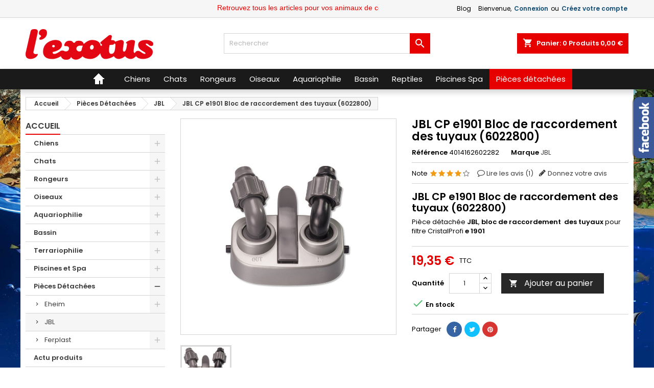

--- FILE ---
content_type: text/html; charset=utf-8
request_url: https://www.exotus.fr/jbl/1702-jbl-cp-e1901-bloc-de-raccordement-des-tuyaux-6022800.html
body_size: 34514
content:
<!doctype html>
<html lang="fr">

  <head>
    
      
  <meta charset="utf-8">


  <meta http-equiv="x-ua-compatible" content="ie=edge">



  <link rel="canonical" href="https://www.exotus.fr/jbl/1702-jbl-cp-e1901-bloc-de-raccordement-des-tuyaux-6022800.html">

  <title>JBL CP e1901 Bloc de raccordement des tuyaux (6022800)</title>
  <meta name="description" content="jbl aquarium : JBL CP e1901 Bloc de raccordement des tuyaux (6022800) sur l&#039;animalerie en ligne Exotus">
  <meta name="keywords" content="">
    


  <meta name="viewport" content="width=device-width, initial-scale=1">



  <link rel="icon" type="image/vnd.microsoft.icon" href="/img/favicon.ico?1555343182">
  <link rel="shortcut icon" type="image/x-icon" href="/img/favicon.ico?1555343182">



    <link rel="stylesheet" href="https://www.exotus.fr/themes/AngarTheme/assets/css/theme.css" type="text/css" media="all">
  <link rel="stylesheet" href="https://www.exotus.fr/themes/AngarTheme/assets/css/libs/jquery.bxslider.css" type="text/css" media="all">
  <link rel="stylesheet" href="https://www.exotus.fr/themes/AngarTheme/assets/css/font-awesome.css" type="text/css" media="all">
  <link rel="stylesheet" href="https://www.exotus.fr/themes/AngarTheme/assets/css/angartheme.css" type="text/css" media="all">
  <link rel="stylesheet" href="https://www.exotus.fr/themes/AngarTheme/assets/css/home_modyficators.css" type="text/css" media="all">
  <link rel="stylesheet" href="https://www.exotus.fr/themes/AngarTheme/assets/css/rwd.css" type="text/css" media="all">
  <link rel="stylesheet" href="https://www.exotus.fr/themes/AngarTheme/assets/css/black.css" type="text/css" media="all">
  <link rel="stylesheet" href="https://www.exotus.fr/modules/nkmgls/views/css/front.css" type="text/css" media="all">
  <link rel="stylesheet" href="https://www.exotus.fr/modules/paypal/views/css/paypal_fo.css" type="text/css" media="all">
  <link rel="stylesheet" href="https://www.exotus.fr/modules/prestablog/views/css/grid-for-1-7-module.css" type="text/css" media="all">
  <link rel="stylesheet" href="https://www.exotus.fr/modules/prestablog/views/css/grid-for-1-7-module-widget.css" type="text/css" media="all">
  <link rel="stylesheet" href="https://www.exotus.fr/modules/prestablog/views/css/admin.css" type="text/css" media="all">
  <link rel="stylesheet" href="https://www.exotus.fr/modules/angarbanners/views/css/hooks.css" type="text/css" media="all">
  <link rel="stylesheet" href="https://www.exotus.fr/modules/angarcatproduct/views/css/at_catproduct.css" type="text/css" media="all">
  <link rel="stylesheet" href="https://www.exotus.fr/modules/angarcmsdesc/views/css/angarcmsdesc.css" type="text/css" media="all">
  <link rel="stylesheet" href="https://www.exotus.fr/modules/angarfacebook/views/css/angarfacebook.css" type="text/css" media="all">
  <link rel="stylesheet" href="https://www.exotus.fr/modules/angarmanufacturer/views/css/at_manufacturer.css" type="text/css" media="all">
  <link rel="stylesheet" href="https://www.exotus.fr/modules/angarparallax/views/css/at_parallax.css" type="text/css" media="all">
  <link rel="stylesheet" href="https://www.exotus.fr/modules/angarslider/views/css/angarslider.css" type="text/css" media="all">
  <link rel="stylesheet" href="https://www.exotus.fr/modules/angarscrolltop/views/css/angarscrolltop.css" type="text/css" media="all">
  <link rel="stylesheet" href="https://www.exotus.fr/modules/pm_advancedtopmenu/views/css/pm_advancedtopmenu_base.css" type="text/css" media="all">
  <link rel="stylesheet" href="https://www.exotus.fr/modules/pm_advancedtopmenu/views/css/pm_advancedtopmenu_product.css" type="text/css" media="all">
  <link rel="stylesheet" href="https://www.exotus.fr/modules/pm_advancedtopmenu/views/css/pm_advancedtopmenu_global-1.css" type="text/css" media="all">
  <link rel="stylesheet" href="https://www.exotus.fr/modules/pm_advancedtopmenu/views/css/pm_advancedtopmenu_advanced-1.css" type="text/css" media="all">
  <link rel="stylesheet" href="https://www.exotus.fr/modules/pm_advancedtopmenu/views/css/pm_advancedtopmenu-1.css" type="text/css" media="all">
  <link rel="stylesheet" href="https://www.exotus.fr/modules/cdadvancedreinsurance/views/css/cdadvancedreinsurance.css" type="text/css" media="all">
  <link rel="stylesheet" href="https://www.exotus.fr/modules/extratabspro/views/css/extratabspro.css" type="text/css" media="all">
  <link rel="stylesheet" href="https://www.exotus.fr/modules/productcomments/views/css/productcomments.css" type="text/css" media="all">
  <link rel="stylesheet" href="https://www.exotus.fr/modules/sdevmonetico/views/css/front.css" type="text/css" media="all">
  <link rel="stylesheet" href="https://www.exotus.fr/js/jquery/ui/themes/base/minified/jquery-ui.min.css" type="text/css" media="all">
  <link rel="stylesheet" href="https://www.exotus.fr/js/jquery/ui/themes/base/minified/jquery.ui.theme.min.css" type="text/css" media="all">
  <link rel="stylesheet" href="https://www.exotus.fr/js/jquery/plugins/fancybox/jquery.fancybox.css" type="text/css" media="all">
  <link rel="stylesheet" href="https://www.exotus.fr/modules/featuredproducts/views/css/myprestamodules-fonts.css" type="text/css" media="all">
  <link rel="stylesheet" href="https://www.exotus.fr/modules/featuredproducts/views/css/featuredproducts_product_miniature.css" type="text/css" media="all">
  <link rel="stylesheet" href="https://www.exotus.fr/modules/featuredproducts/views/css/featuredproducts_slider.css" type="text/css" media="all">
  <link rel="stylesheet" href="https://www.exotus.fr/modules/featuredproducts/libraries/slick/slick.css" type="text/css" media="all">
  <link rel="stylesheet" href="https://www.exotus.fr/modules/pm_advancedbackgroundchanger/views/css/abg_advanced.css" type="text/css" media="all">
  <link rel="stylesheet" href="https://www.exotus.fr/modules/pm_advancedbackgroundchanger/views/css/jquery.vegas.css" type="text/css" media="all">
  <link rel="stylesheet" href="https://www.exotus.fr/themes/AngarTheme/assets/css/custom.css" type="text/css" media="all">


<link rel="stylesheet" href="https://fonts.googleapis.com/css?family=Poppins:400,600&amp;subset=latin,latin-ext" type="text/css" media="all" />


  

  <script type="text/javascript">
        var connexion = "https:\/\/www.exotus.fr\/connexion";
        var myAccount = "https:\/\/www.exotus.fr\/mon-compte";
        var orderConfirm = "https:\/\/www.exotus.fr\/confirmation-commande?id_cart=0&id_module=133&key=";
        var orderError = "https:\/\/www.exotus.fr\/commande?step=3&error=1";
        var prestashop = {"cart":{"products":[],"totals":{"total":{"type":"total","label":"Total","amount":0,"value":"0,00\u00a0\u20ac"},"total_including_tax":{"type":"total","label":"Total TTC","amount":0,"value":"0,00\u00a0\u20ac"},"total_excluding_tax":{"type":"total","label":"Total HT :","amount":0,"value":"0,00\u00a0\u20ac"}},"subtotals":{"products":{"type":"products","label":"Sous-total","amount":0,"value":"0,00\u00a0\u20ac"},"discounts":null,"shipping":{"type":"shipping","label":"Livraison","amount":0,"value":"gratuit"},"tax":null},"products_count":0,"summary_string":"0 articles","vouchers":{"allowed":1,"added":[]},"discounts":[],"minimalPurchase":0,"minimalPurchaseRequired":""},"currency":{"name":"euro","iso_code":"EUR","iso_code_num":"978","sign":"\u20ac"},"customer":{"lastname":null,"firstname":null,"email":null,"birthday":null,"newsletter":null,"newsletter_date_add":null,"optin":null,"website":null,"company":null,"siret":null,"ape":null,"is_logged":false,"gender":{"type":null,"name":null},"addresses":[]},"language":{"name":"Fran\u00e7ais (French)","iso_code":"fr","locale":"fr-FR","language_code":"fr","is_rtl":"0","date_format_lite":"d\/m\/Y","date_format_full":"d\/m\/Y H:i:s","id":2},"page":{"title":"","canonical":null,"meta":{"title":"JBL CP e1901 Bloc de raccordement des tuyaux (6022800)","description":"jbl aquarium : JBL CP e1901 Bloc de raccordement des tuyaux (6022800) sur l'animalerie en ligne Exotus","keywords":"","robots":"index"},"page_name":"product","body_classes":{"lang-fr":true,"lang-rtl":false,"country-FR":true,"currency-EUR":true,"layout-left-column":true,"page-product":true,"tax-display-enabled":true,"product-id-1702":true,"product-JBL CP e1901 Bloc de raccordement des tuyaux (6022800)":true,"product-id-category-83":true,"product-id-manufacturer-36":true,"product-id-supplier-36":true,"product-available-for-order":true},"admin_notifications":[]},"shop":{"name":"Exotus animalerie en ligne - Alimentation et accessoires pour animaux","logo":"\/img\/my-shop-logo-1555336095.jpg","stores_icon":"\/img\/logo_stores.png","favicon":"\/img\/favicon.ico"},"urls":{"base_url":"https:\/\/www.exotus.fr\/","current_url":"https:\/\/www.exotus.fr\/jbl\/1702-jbl-cp-e1901-bloc-de-raccordement-des-tuyaux-6022800.html","shop_domain_url":"https:\/\/www.exotus.fr","img_ps_url":"https:\/\/www.exotus.fr\/img\/","img_cat_url":"https:\/\/www.exotus.fr\/img\/c\/","img_lang_url":"https:\/\/www.exotus.fr\/img\/l\/","img_prod_url":"https:\/\/www.exotus.fr\/img\/p\/","img_manu_url":"https:\/\/www.exotus.fr\/img\/m\/","img_sup_url":"https:\/\/www.exotus.fr\/img\/su\/","img_ship_url":"https:\/\/www.exotus.fr\/img\/s\/","img_store_url":"https:\/\/www.exotus.fr\/img\/st\/","img_col_url":"https:\/\/www.exotus.fr\/img\/co\/","img_url":"https:\/\/www.exotus.fr\/themes\/AngarTheme\/assets\/img\/","css_url":"https:\/\/www.exotus.fr\/themes\/AngarTheme\/assets\/css\/","js_url":"https:\/\/www.exotus.fr\/themes\/AngarTheme\/assets\/js\/","pic_url":"https:\/\/www.exotus.fr\/upload\/","pages":{"address":"https:\/\/www.exotus.fr\/adresse","addresses":"https:\/\/www.exotus.fr\/adresses","authentication":"https:\/\/www.exotus.fr\/connexion","cart":"https:\/\/www.exotus.fr\/panier","category":"https:\/\/www.exotus.fr\/index.php?controller=category","cms":"https:\/\/www.exotus.fr\/index.php?controller=cms","contact":"https:\/\/www.exotus.fr\/nous-contacter","discount":"https:\/\/www.exotus.fr\/reduction","guest_tracking":"https:\/\/www.exotus.fr\/suivi-commande-invite","history":"https:\/\/www.exotus.fr\/historique-commandes","identity":"https:\/\/www.exotus.fr\/identite","index":"https:\/\/www.exotus.fr\/","my_account":"https:\/\/www.exotus.fr\/mon-compte","order_confirmation":"https:\/\/www.exotus.fr\/confirmation-commande","order_detail":"https:\/\/www.exotus.fr\/index.php?controller=order-detail","order_follow":"https:\/\/www.exotus.fr\/suivi-commande","order":"https:\/\/www.exotus.fr\/commande","order_return":"https:\/\/www.exotus.fr\/index.php?controller=order-return","order_slip":"https:\/\/www.exotus.fr\/avoirs","pagenotfound":"https:\/\/www.exotus.fr\/page-introuvable","password":"https:\/\/www.exotus.fr\/recuperation-mot-de-passe","pdf_invoice":"https:\/\/www.exotus.fr\/index.php?controller=pdf-invoice","pdf_order_return":"https:\/\/www.exotus.fr\/index.php?controller=pdf-order-return","pdf_order_slip":"https:\/\/www.exotus.fr\/index.php?controller=pdf-order-slip","prices_drop":"https:\/\/www.exotus.fr\/promotions","product":"https:\/\/www.exotus.fr\/index.php?controller=product","search":"https:\/\/www.exotus.fr\/recherche","sitemap":"https:\/\/www.exotus.fr\/plan-site","stores":"https:\/\/www.exotus.fr\/magasins-animalerie-alsace","supplier":"https:\/\/www.exotus.fr\/fournisseur","register":"https:\/\/www.exotus.fr\/connexion?create_account=1","order_login":"https:\/\/www.exotus.fr\/commande?login=1"},"alternative_langs":{"fr":"https:\/\/www.exotus.fr\/jbl\/1702-jbl-cp-e1901-bloc-de-raccordement-des-tuyaux-6022800.html"},"theme_assets":"\/themes\/AngarTheme\/assets\/","actions":{"logout":"https:\/\/www.exotus.fr\/?mylogout="},"no_picture_image":{"bySize":{"small_default":{"url":"https:\/\/www.exotus.fr\/img\/p\/fr-default-small_default.jpg","width":98,"height":98},"cart_default":{"url":"https:\/\/www.exotus.fr\/img\/p\/fr-default-cart_default.jpg","width":125,"height":125},"home_default":{"url":"https:\/\/www.exotus.fr\/img\/p\/fr-default-home_default.jpg","width":259,"height":259},"medium_default":{"url":"https:\/\/www.exotus.fr\/img\/p\/fr-default-medium_default.jpg","width":452,"height":452},"large_default":{"url":"https:\/\/www.exotus.fr\/img\/p\/fr-default-large_default.jpg","width":800,"height":800}},"small":{"url":"https:\/\/www.exotus.fr\/img\/p\/fr-default-small_default.jpg","width":98,"height":98},"medium":{"url":"https:\/\/www.exotus.fr\/img\/p\/fr-default-home_default.jpg","width":259,"height":259},"large":{"url":"https:\/\/www.exotus.fr\/img\/p\/fr-default-large_default.jpg","width":800,"height":800},"legend":""}},"configuration":{"display_taxes_label":true,"is_catalog":false,"show_prices":true,"opt_in":{"partner":false},"quantity_discount":{"type":"discount","label":"Remise"},"voucher_enabled":1,"return_enabled":1},"field_required":[],"breadcrumb":{"links":[{"title":"Accueil","url":"https:\/\/www.exotus.fr\/"},{"title":"Pi\u00e8ces D\u00e9tach\u00e9es","url":"https:\/\/www.exotus.fr\/20-pieces-detachees"},{"title":"JBL","url":"https:\/\/www.exotus.fr\/83-jbl"},{"title":"JBL CP e1901 Bloc de raccordement des tuyaux (6022800)","url":"https:\/\/www.exotus.fr\/jbl\/1702-jbl-cp-e1901-bloc-de-raccordement-des-tuyaux-6022800.html"}],"count":4},"link":{"protocol_link":"https:\/\/","protocol_content":"https:\/\/"},"time":1766340611,"static_token":"ffe6466e6aef3abc3084de82b2240832","token":"6de60f5863c08d9088bf5a68cf534734"};
      </script>



  
<style>
body {
background-color: #ffffff;
font-family: "Poppins", Arial, Helvetica, sans-serif;
}

.products .product-miniature .product-title {
height: 29px;
}

.products .product-miniature .product-title a {
font-size: 15px;
line-height: 16px;
}

#content-wrapper .products .product-miniature .product-desc {
height: 36px;
}

@media (min-width: 991px) {
#home_categories ul li .cat-container {
min-height: 0px;
}
}

@media (min-width: 768px) {
a#_desktop_logo {
padding-top: 22px;
padding-bottom: 0px;
}
}

nav.header-nav {
background: #ffffff;
}

nav.header-nav,
.header_sep2 #contact-link span.shop-phone,
.header_sep2 #contact-link span.shop-phone.shop-tel,
.header_sep2 #contact-link span.shop-phone:last-child,
.header_sep2 .lang_currency_top,
.header_sep2 .lang_currency_top:last-child,
.header_sep2 #_desktop_currency_selector,
.header_sep2 #_desktop_language_selector,
.header_sep2 #_desktop_user_info {
border-color: #d6d4d4;
}

#contact-link,
#contact-link a,
.lang_currency_top span.lang_currency_text,
.lang_currency_top .dropdown i.expand-more,
nav.header-nav .user-info span,
nav.header-nav .user-info a.logout,
#languages-block-top div.current,
nav.header-nav a{
color: #000000;
}

#contact-link span.shop-phone strong,
#contact-link span.shop-phone strong a,
.lang_currency_top span.expand-more,
nav.header-nav .user-info a.account {
color: #124e76;
}

#contact-link span.shop-phone i {
color: #124e76;
}

.header-top {
background: #ffffff;
}

div#search_widget form button[type=submit] {
background: #e60000;
color: #ffffff;
}

div#search_widget form button[type=submit]:hover {
background: #e60000;
color: #ffffff;
}


#header div#_desktop_cart .blockcart .header {
background: #e60000;
}

#header div#_desktop_cart .blockcart .header a.cart_link {
color: #ffffff;
}


#homepage-slider .bx-wrapper .bx-pager.bx-default-pager a:hover,
#homepage-slider .bx-wrapper .bx-pager.bx-default-pager a.active{
background: #e60000;
}

div#rwd_menu {
background: #1b1a1b;
}

div#rwd_menu,
div#rwd_menu a {
color: #ffffff;
}

div#rwd_menu,
div#rwd_menu .rwd_menu_item,
div#rwd_menu .rwd_menu_item:first-child {
border-color: #363636;
}

div#rwd_menu .rwd_menu_item:hover,
div#rwd_menu .rwd_menu_item:focus,
div#rwd_menu .rwd_menu_item a:hover,
div#rwd_menu .rwd_menu_item a:focus {
color: #ffffff;
background: #e60000;
}

#mobile_top_menu_wrapper2 .top-menu li a:hover,
.rwd_menu_open ul.user_info li a:hover {
background: #e60000;
color: #ffffff;
}

#_desktop_top_menu{
background: #1b1a1b;
}

#_desktop_top_menu,
#_desktop_top_menu > ul > li,
.menu_sep1 #_desktop_top_menu > ul > li,
.menu_sep1 #_desktop_top_menu > ul > li:last-child,
.menu_sep2 #_desktop_top_menu,
.menu_sep2 #_desktop_top_menu > ul > li,
.menu_sep2 #_desktop_top_menu > ul > li:last-child,
.menu_sep3 #_desktop_top_menu,
.menu_sep4 #_desktop_top_menu,
.menu_sep5 #_desktop_top_menu,
.menu_sep6 #_desktop_top_menu {
border-color: #363636;
}

#_desktop_top_menu > ul > li > a {
color: #ffffff;
}

#_desktop_top_menu > ul > li:hover > a {
color: #ffffff;
background: #e60000;
}

.submenu1 #_desktop_top_menu .popover.sub-menu ul.top-menu li a:hover {
background: #e60000;
color: #ffffff;
}

#home_categories .homecat_title span {
border-color: #e60000;
}

#home_categories ul li .homecat_name span {
background: #e60000;
}

#home_categories ul li a.view_more {
background: #e60000;
color: #ffffff;
border-color: #e60000;
}

#home_categories ul li a.view_more:hover {
background: #1b1a1b;
color: #ffffff;
border-color: #1b1a1b;
}

.columns .text-uppercase a,
.columns .text-uppercase span,
.columns div#_desktop_cart .cart_index_title a,
#home_man_product .catprod_title a span {
border-color: #e60000;
}

#index .tabs ul.nav-tabs li.nav-item a.active,
#index .tabs ul.nav-tabs li.nav-item a:hover,
.index_title a,
.index_title span {
border-color: #e60000;
}

a.product-flags span.product-flag.new,
#home_cat_product a.product-flags span.product-flag.new,
#product #content .product-flags li,
#product #content .product-flags .product-flag.new {
background: #e60000;
}

.products .product-miniature .product-title a,
#home_cat_product ul li .right-block .name_block a {
color: #282828;
}

.products .product-miniature span.price,
#home_cat_product ul li .product-price-and-shipping .price,
.ui-widget .search_right span.search_price {
color: #e60000;
}

.button-container .add-to-cart:hover,
#subcart .cart-buttons .viewcart:hover {
background: #1b1a1b;
color: #ffffff;
border-color: #1b1a1b;
}

.button-container .add-to-cart,
.button-container .add-to-cart:disabled,
#subcart .cart-buttons .viewcart {
background: #e60000;
color: #ffffff;
border-color: #e60000;
}

#home_cat_product .catprod_title span {
border-color: #e60000;
}

#home_man .man_title span {
border-color: #e60000;
}

div#angarinfo_block .icon_cms {
color: #e60000;
}

.footer-container {
background: #f6f6f6;
}

.footer-container,
.footer-container .h3,
.footer-container .links .title,
.row.social_footer {
border-color: #dddddd;
}

.footer-container .h3 span,
.footer-container .h3 a,
.footer-container .links .title span.h3,
.footer-container .links .title a.h3 {
border-color: #e60000;
}

.footer-container,
.footer-container .h3,
.footer-container .links .title .h3,
.footer-container a,
.footer-container li a,
.footer-container .links ul>li a {
color: #000000;
}

.block_newsletter .btn-newsletter {
background: #e60000;
color: #ffffff;
}

.block_newsletter .btn-newsletter:hover {
background: #1b1a1b;
color: #ffffff;
}

.footer-container .bottom-footer {
background: #f6f6f6;
border-color: #dddddd;
color: #000000;
}

.product-prices .current-price span.price {
color: #e60000;
}

.product-add-to-cart button.btn.add-to-cart:hover {
background: #e60000;
color: #ffffff;
border-color: #e60000;
}

.product-add-to-cart button.btn.add-to-cart,
.product-add-to-cart button.btn.add-to-cart:disabled {
background: #282828;
color: #ffffff;
border-color: #282828;
}

#product .tabs ul.nav-tabs li.nav-item a.active,
#product .tabs ul.nav-tabs li.nav-item a:hover,
#product .index_title span,
.page-product-heading span {
border-color: #e60000;
}

.btn-primary:hover {
background: #3aa04c;
color: #ffffff;
border-color: #196f28;
}

.btn-primary,
.btn-primary.disabled,
.btn-primary:disabled,
.btn-primary.disabled:hover {
background: #43b754;
color: #ffffff;
border-color: #399a49;
}

.btn-secondary:hover {
background: #eeeeee;
color: #000000;
border-color: #d8d8d8;
}

.btn-secondary,
.btn-secondary.disabled,
.btn-secondary:disabled,
.btn-secondary.disabled:hover {
background: #f6f6f6;
color: #000000;
border-color: #d8d8d8;
}

.form-control:focus, .input-group.focus {
border-color: #dbdbdb;;
outline-color: #dbdbdb;;
}

body .pagination .page-list .current a,
body .pagination .page-list a:hover,
body .pagination .page-list .current a.disabled,
body .pagination .page-list .current a.disabled:hover {
color: #e60000;
}

.page-my-account #content .links a:hover i {
color: #e60000;
}

#scroll_top {
background: #e60000;
color: #ffffff;
}

#scroll_top:hover,
#scroll_top:focus {
background: #1b1a1b;
color: #ffffff;
}

</style>	<!-- MODULE PM_AdvancedTopMenu || Presta-Module.com -->
<!--[if lt IE 8]>
<script type="text/javascript" src="https://www.exotus.fr/modules/pm_advancedtopmenu/js/pm_advancedtopmenuiefix.js"></script>
<![endif]-->
<script type="text/javascript">
		var adtm_isToggleMode = true;
		var adtm_menuHamburgerSelector = "#menu-icon, .menu-icon";
</script>
<!-- /MODULE PM_AdvancedTopMenu || Presta-Module.com -->

			<script type="text/javascript"> var cdar_action = 'OVER';var cdar_animation = 'APPEAR'; </script>
		
<script type="text/javascript">
	(window.gaDevIds=window.gaDevIds||[]).push('d6YPbH');
	(function(i,s,o,g,r,a,m){i['GoogleAnalyticsObject']=r;i[r]=i[r]||function(){
	(i[r].q=i[r].q||[]).push(arguments)},i[r].l=1*new Date();a=s.createElement(o),
	m=s.getElementsByTagName(o)[0];a.async=1;a.src=g;m.parentNode.insertBefore(a,m)
	})(window,document,'script','https://www.google-analytics.com/analytics.js','ga');

            ga('create', 'UA-35500393-1', 'auto');
                
    ga('require', 'ec');
</script>






    
  <meta property="og:type" content="product">
  <meta property="og:url" content="https://www.exotus.fr/jbl/1702-jbl-cp-e1901-bloc-de-raccordement-des-tuyaux-6022800.html">
  <meta property="og:title" content="JBL CP e1901 Bloc de raccordement des tuyaux (6022800)">
  <meta property="og:site_name" content="Exotus animalerie en ligne - Alimentation et accessoires pour animaux">
  <meta property="og:description" content="jbl aquarium : JBL CP e1901 Bloc de raccordement des tuyaux (6022800) sur l&#039;animalerie en ligne Exotus">
  <meta property="og:image" content="https://www.exotus.fr/7327-large_default/jbl-cp-e1901-bloc-de-raccordement-des-tuyaux-6022800.jpg">
  <meta property="product:pretax_price:amount" content="16.125">
  <meta property="product:pretax_price:currency" content="EUR">
  <meta property="product:price:amount" content="19.35">
  <meta property="product:price:currency" content="EUR">
    <meta property="product:weight:value" content="0.160000">
  <meta property="product:weight:units" content="kg">
  
  </head>

  <body id="product" class="lang-fr country-fr currency-eur layout-left-column page-product tax-display-enabled product-id-1702 product-jbl-cp-e1901-bloc-de-raccordement-des-tuyaux-6022800- product-id-category-83 product-id-manufacturer-36 product-id-supplier-36 product-available-for-order 	no_bg #ffffff bg_attatchment_fixed bg_position_tl bg_repeat_xy bg_size_initial slider_position_top slider_controls_black banners_top2 banners_top_tablets2 banners_top_phones1 banners_bottom2 banners_bottom_tablets2 banners_bottom_phones1 submenu1 pl_1col_qty_4 pl_2col_qty_3 pl_3col_qty_3 pl_1col_qty_bigtablets_4 pl_2col_qty_bigtablets_3 pl_3col_qty_bigtablets_2 pl_1col_qty_tablets_3 pl_1col_qty_phones_1 home_tabs1 pl_border_type2 29 15 16 pl_button_icon_no pl_button_qty1 pl_desc_no pl_reviews_hide_text pl_availability_no  hide_reference_no hide_reassurance_yes product_tabs1    menu_sep1 header_sep1 slider_full_width feat_cat_style2 feat_cat4 feat_cat_bigtablets2 feat_cat_tablets2 feat_cat_phones0 all_products_yes pl_colors_no newsletter_info_yes stickycart_yes stickymenu_yes homeicon_yes pl_man_yes product_hide_man_no   pl_ref_yes  mainfont_Poppins bg_white ">

    
      
    

    <main class="site-header">
        
                    

        <header id="header">
            
                


  <div class="header-banner">
    
  </div>



  <nav class="header-nav">
    <div class="container">
      <div class="row">
          <div class="col-md-12 col-xs-12">
            <div id="_desktop_contact_link">
  <div id="contact-link">

	
			<span class="shop-phone contact_link">
			<a href="https://www.exotus.fr/nous-contacter">Contact</a>
		</span>
	
	
  </div>
</div>


            <div id="_desktop_user_info">
  <div class="user-info">


	<ul class="user_info hidden-md-up">

		
			<li><a href="https://www.exotus.fr/mon-compte" title="Connectez-vous à votre compte client" rel="nofollow">Connexion</a></li>
			<li><a href="https://www.exotus.fr/connexion?create_account=1" title="Connectez-vous à votre compte client" rel="nofollow">Créez votre compte</a></li>

		
	</ul>


	<div class="hidden-sm-down">
		<span class="welcome">Bienvenue,</span>
					<a class="account" href="https://www.exotus.fr/mon-compte" title="Connectez-vous à votre compte client" rel="nofollow">Connexion</a>

			<span class="or">ou</span>

			<a class="account" href="https://www.exotus.fr/connexion?create_account=1" title="Connectez-vous à votre compte client" rel="nofollow">Créez votre compte</a>
			</div>


  </div>
</div><!-- Module Presta Blog -->
<div id="_prestablog_index">
	<div>
		<a title="Blog" href="https://www.exotus.fr/blog">
			Blog
		</a>
	</div>
</div>
<!-- /Module Presta Blog -->

          </div>
      </div>
    </div>
  </nav>



  <div class="header-top">
    <div class="container">
	  <div class="row">
		<a href="https://www.exotus.fr/" class="col-md-4 hidden-sm-down2" id="_desktop_logo">
			<img class="logo img-responsive" src="/img/my-shop-logo-1555336095.jpg" alt="Exotus animalerie en ligne - Alimentation et accessoires pour animaux">
		</a>
		
<div id="_desktop_cart">

	<div class="cart_top">

		<div class="blockcart cart-preview inactive" data-refresh-url="//www.exotus.fr/module/ps_shoppingcart/ajax">
			<div class="header">
			
				<div class="cart_index_title">
					<a class="cart_link" rel="nofollow" href="//www.exotus.fr/panier?action=show">
						<i class="material-icons shopping-cart">shopping_cart</i>
						<span class="hidden-sm-down cart_title">Panier:</span>
						<span class="cart-products-count">
							0<span> Produits 0,00 €</span>
						</span>
					</a>
				</div>


				<div id="subcart">

					<ul class="cart_products">

											<li>Il n'y a plus d'articles dans votre panier</li>
					
										</ul>

					<ul class="cart-subtotals">

				
						<li>
							<span class="text">Livraison</span>
							<span class="value">gratuit</span>
							<span class="clearfix"></span>
						</li>

						<li>
							<span class="text">Total</span>
							<span class="value">0,00 €</span>
							<span class="clearfix"></span>
						</li>

					</ul>

					<div class="cart-buttons">
						<a class="btn btn-primary viewcart" href="//www.exotus.fr/panier?action=show">Commander <i class="material-icons">&#xE315;</i></a>
											</div>

				</div>

			</div>
		</div>

	</div>

</div>


<!-- Block search module TOP -->
<div id="_desktop_search_widget" class="col-lg-4 col-md-4 col-sm-12 search-widget hidden-sm-down ">
	<div id="search_widget" data-search-controller-url="//www.exotus.fr/recherche">
		<form method="get" action="//www.exotus.fr/recherche">
			<input type="hidden" name="controller" value="search">
			<input type="text" name="s" value="" placeholder="Rechercher" aria-label="Rechercher">
			<button type="submit">
				<i class="material-icons search">&#xE8B6;</i>
				<span class="hidden-xl-down">Rechercher</span>
			</button>
		</form>
	</div>
</div>
<!-- /Block search module TOP -->
<style type="text/css">
    #marquee_container {
        position: absolute;
        z-index: 500;
        top: 0px;
        width: 1px;
    }

    #marquee_container2 {
        position: relative;
        margin-left: 50%;
        left: 60px;
        font-family: Arial;
        color: #E60000;
        font-size: 14px;
        line-height: 20px;
        font-weight: normal;
        z-index: 1000;
    }

    #marquee_style {
        height: 30px;
        width: 700px;
        margin-top: 5px;
        margin-right: 5px;
        margin-bottom: 5px;
        margin-left: 5px;
    }

    @media screen and (max-width: 480px) {
        #marquee_container {
            position: absolute;
            z-index: 500;
            top: 0px;
			width: calc(90% - 50px) !important;
            margin: 0 5%;
        }

        #marquee_container2 {
            position: relative;
            margin-left: 0;
            left: 0px;
            font-family: Arial;
            color: #E60000;
            font-size: 14px;
            line-height: 20px;
            font-weight: normal;
            z-index: 1000;
        }

        #marquee_style {
            height: 30px;
            width: 100%;
            margin-top: 5px;
            margin-right: 5px;
            margin-bottom: 5px;
            margin-left: 5px;
        }
    }

    /* [ukoo_jordan] [2019-12-13 14:24] -> Correctif css du mieux que nous pouvions pour éviter que le texte passe par dessus le lien de contact sur mobile */
    @media screen and (min-width: 480px) {
        #marquee_style {
            width: 340px !important;
        }
        #marquee_container2 {
            left: 70px !important;
        }
    }
	@media screen and (min-width: 768px) {
		#marquee_style {
			width: 300px !important;
		}
		#marquee_container2 {
			left: 70px !important;
		}
	}
	@media screen and (min-width: 992px) {
		#marquee_style {
			width: 610px !important;
		}
		#marquee_container2 {
			left: 0 !important;
		}
	}
	@media screen and (min-width: 1200px) {
		#marquee_style {
			width: 700px !important;
		}
	}
</style>
<div id="marquee_container">
    <div id="marquee_container2">
        <marquee id="marquee_style" direction="left"
                 behavior="scroll" scrollamount="5"
                 scrolldelay="1"><a href=""
                                                                          target="_parent"
                                                                          style="color:#E60000;">Retrouvez tous les articles pour vos animaux de compagnie sur le site Exotus.fr et en magasin ! </a>
        </marquee>
    </div>
</div>
 
<!-- Module Presta Blog -->

<div id="prestablog_displayslider">


</div>

<!-- Module Presta Blog -->
		<div class="clearfix"></div>
	  </div>
    </div>

	<div id="rwd_menu" class="hidden-md-up">
		<div class="container">
			<div id="menu-icon2" class="rwd_menu_item"><i class="material-icons d-inline">&#xE5D2;</i></div>
			<div id="search-icon" class="rwd_menu_item"><i class="material-icons search">&#xE8B6;</i></div>
			<div id="user-icon" class="rwd_menu_item"><i class="material-icons logged">&#xE7FF;</i></div>
			<div id="_mobile_cart" class="rwd_menu_item"></div>
		</div>
		<div class="clearfix"></div>
	</div>

	<div class="container">
		<div id="mobile_top_menu_wrapper2" class="rwd_menu_open hidden-md-up" style="display:none;">
			<div class="js-top-menu mobile" id="_mobile_top_menu"></div>
		</div>

		<div id="mobile_search_wrapper" class="rwd_menu_open hidden-md-up" style="display:none;">
			<div id="_mobile_search_widget"></div>
		</div>

		<div id="mobile_user_wrapper" class="rwd_menu_open hidden-md-up" style="display:none;">
			<div id="_mobile_user_info"></div>
		</div>
	</div>
  </div>
            
        </header>
        
        <!-- MODULE PM_AdvancedTopMenu || Presta-Module.com -->
<div id="_desktop_top_menu" class="adtm_menu_container ">
	<div id="adtm_menu" data-activate-menu-id=".advtm_menu_actif_69483803903a5" data-activate-menu-type="column" data-open-method="1">
		<div id="adtm_menu_inner" class="clearfix advtm_open_on_hover">
			<ul id="menu">
								<li class="li-niveau1 advtm_menu_toggle">
					<a class="a-niveau1 adtm_toggle_menu_button"><span class="advtm_menu_span adtm_toggle_menu_button_text">Menu</span></a>
				</li>
																		
																																	<li class="li-niveau1 advtm_menu_5 advtm_hide_mobile menuHaveNoMobileSubMenu">
													<a href="https://www.exotus.fr" title=""  class=" a-niveau1" ><span class="advtm_menu_span advtm_menu_span_5"><img src="//www.exotus.fr/modules/pm_advancedtopmenu/menu_icons/5-fr.png" alt="" title="" width="40" height="40" class="adtm_menu_icon img-responsive" /></span></a>																</li>
																			
																																																								<li class="li-niveau1 advtm_menu_2 sub">
													<a href="https://www.exotus.fr/13-animalerie-chien-chiot" title="Chiens"  class=" a-niveau1"  data-type="category" data-id="13"><span class="advtm_menu_span advtm_menu_span_2">Chiens</span><!--[if gte IE 7]><!--></a>																	<!--<![endif]--><!--[if lte IE 6]><table><tr><td><![endif]-->
					<div class="container   ">
						<div class="adtm_sub">
							<!--<div class="sub-menu-wrapper">-->
																<table class="columnWrapTable">
									<tr>
																													
																				<td class="adtm_column_wrap_td advtm_column_wrap_td_27">
											<div class="adtm_column_wrap advtm_column_wrap_27">
																							<div class="adtm_column_wrap_sizer">&nbsp;</div>
																																																																								<div class="adtm_column adtm_column_32">
																																								<span class="column_wrap_title">
																													<a href="https://www.exotus.fr/21-alimentation-chien-chiot" title="Alimentation"  class=""  data-type="category" data-id="21">Alimentation</a>																											</span>
																																																																			</div>
																																																																																																	<div class="adtm_column adtm_column_33">
																																								<span class="column_wrap_title">
																													<a href="https://www.exotus.fr/22-jouet-chien-chiot" title="Jouets"  class=""  data-type="category" data-id="22">Jouets</a>																											</span>
																																																																			</div>
																																																																																																	<div class="adtm_column adtm_column_34">
																																								<span class="column_wrap_title">
																													<a href="https://www.exotus.fr/31-friandises-complements-alimentaires-chien" title="Friandises"  class=""  data-type="category" data-id="31">Friandises</a>																											</span>
																																																																			</div>
																																																																																																	<div class="adtm_column adtm_column_36">
																																								<span class="column_wrap_title">
																													<a href="https://www.exotus.fr/33-accessoires-hygiene-soins-chiens" title="Hygi&egrave;ne &amp; Soins"  class=""  data-type="category" data-id="33">Hygi&egrave;ne &amp; Soins</a>																											</span>
																																																																			</div>
																																																																																																	<div class="adtm_column adtm_column_38">
																																								<span class="column_wrap_title">
																													<a href="https://www.exotus.fr/35-ecuelles-distributeurs-chien" title="&Eacute;cuelles &amp; distributeurs "  class=""  data-type="category" data-id="35">&Eacute;cuelles &amp; distributeurs </a>																											</span>
																																																																			</div>
																																																																																																	<div class="adtm_column adtm_column_39">
																																								<span class="column_wrap_title">
																													<a href="https://www.exotus.fr/36-coussins-corbeilles-niches-chien" title="Couchages"  class=""  data-type="category" data-id="36">Couchages</a>																											</span>
																																																																			</div>
																																																																																																	<div class="adtm_column adtm_column_40">
																																								<span class="column_wrap_title">
																													<a href="https://www.exotus.fr/37-transport-chien-chiot" title="Transport"  class=""  data-type="category" data-id="37">Transport</a>																											</span>
																																																																			</div>
																																																																																																	<div class="adtm_column adtm_column_42">
																																								<span class="column_wrap_title">
																													<a href="https://www.exotus.fr/39-anti-parasitaires-chien-chiot" title="Antiparasitaires"  class=""  data-type="category" data-id="39">Antiparasitaires</a>																											</span>
																																																																			</div>
																																																										</div>
										</td>
																																							
																				<td class="adtm_column_wrap_td advtm_column_wrap_td_28 advtm_hide_mobile">
											<div class="adtm_column_wrap advtm_column_wrap_28">
																							<div class="adtm_column_wrap_sizer">&nbsp;</div>
																																																																								<div class="adtm_column adtm_column_43">
																																								<span class="column_wrap_title">
																													<a href="https://www.exotus.fr/21-alimentation-chien-chiot" title="Alimentation"  class=""  data-type="category" data-id="21">Alimentation</a>																											</span>
																																																							<ul class="adtm_elements adtm_elements_43">
																																																																													<li class="">
																																			<a href="https://www.exotus.fr/23-alimentation-chiot" title="Alimentation chiot"  class=""  data-type="category" data-id="23">Alimentation chiot</a>																															</li>
																																																																																													<li class="">
																																			<a href="https://www.exotus.fr/24-croquettes-belcando" title="Croquettes Belcando"  class=""  data-type="category" data-id="24">Croquettes Belcando</a>																															</li>
																																																																																													<li class="">
																																			<a href="https://www.exotus.fr/25-croquettes-bewi-dog" title="Croquettes Bewi Dog"  class=""  data-type="category" data-id="25">Croquettes Bewi Dog</a>																															</li>
																																																																																													<li class="">
																																			<a href="https://www.exotus.fr/26-croquettes-proplan" title="Croquettes ProPlan"  class=""  data-type="category" data-id="26">Croquettes ProPlan</a>																															</li>
																																																																																													<li class="">
																																			<a href="https://www.exotus.fr/27-croquettes-hill-s" title="Croquettes Hill's"  class=""  data-type="category" data-id="27">Croquettes Hill's</a>																															</li>
																																																																																													<li class="">
																																			<a href="https://www.exotus.fr/28-croquettes-royal-canin" title="Croquettes Royal Canin"  class=""  data-type="category" data-id="28">Croquettes Royal Canin</a>																															</li>
																																																																																													<li class="">
																																			<a href="https://www.exotus.fr/301-croquettes-octave" title="Croquettes Octave"  class=""  data-type="category" data-id="301">Croquettes Octave</a>																															</li>
																																																																																													<li class="">
																																			<a href="https://www.exotus.fr/317-croquettes-edgar-cooper" title="Croquettes Edgar Cooper"  class=""  data-type="category" data-id="317">Croquettes Edgar Cooper</a>																															</li>
																																																																																													<li class="">
																																			<a href="https://www.exotus.fr/336-croquettes-orijen" title="Croquettes Orijen"  class=""  data-type="category" data-id="336">Croquettes Orijen</a>																															</li>
																																																																																													<li class="">
																																			<a href="https://www.exotus.fr/363-croquettes-carnilove" title="Croquettes Carnilove"  class=""  data-type="category" data-id="363">Croquettes Carnilove</a>																															</li>
																																																																																													<li class="">
																																			<a href="https://www.exotus.fr/30-patees-pour-chien" title="P&acirc;t&eacute;es pour chien"  class=""  data-type="category" data-id="30">P&acirc;t&eacute;es pour chien</a>																															</li>
																																												</ul>
																																							</div>
																																																										</div>
										</td>
																																							
																				<td class="adtm_column_wrap_td advtm_column_wrap_td_29 advtm_hide_mobile">
											<div class="adtm_column_wrap advtm_column_wrap_29">
																							<div class="adtm_column_wrap_sizer">&nbsp;</div>
																																																																								<div class="adtm_column adtm_column_46">
																																								<span class="column_wrap_title">
																													<a href="https://www.exotus.fr/22-jouet-chien-chiot" title="Jouets"  class=""  data-type="category" data-id="22">Jouets</a>																											</span>
																																																							<ul class="adtm_elements adtm_elements_46">
																																																																													<li class="">
																																			<a href="https://www.exotus.fr/65-balles-chien-chiot-jouer" title="Balles"  class=""  data-type="category" data-id="65">Balles</a>																															</li>
																																																																																													<li class="">
																																			<a href="https://www.exotus.fr/66-cordes-jouets-a-mordre" title="Cordes, jouets &agrave; mordre"  class=""  data-type="category" data-id="66">Cordes, jouets &agrave; mordre</a>																															</li>
																																																																																													<li class="">
																																			<a href="https://www.exotus.fr/67-peluche-chien-chiot-jouet" title="Peluches"  class=""  data-type="category" data-id="67">Peluches</a>																															</li>
																																																																																													<li class="">
																																			<a href="https://www.exotus.fr/68-jouets-kong" title="Jouets Kong"  class=""  data-type="category" data-id="68">Jouets Kong</a>																															</li>
																																																																																													<li class="">
																																			<a href="https://www.exotus.fr/69-jeux-d-exterieur-chien-chiot" title="Jeux d'ext&eacute;rieur"  class=""  data-type="category" data-id="69">Jeux d'ext&eacute;rieur</a>																															</li>
																																																																																													<li class="">
																																			<a href="https://www.exotus.fr/70-jeux-educatif-chiens" title="Jeux &eacute;ducatif"  class=""  data-type="category" data-id="70">Jeux &eacute;ducatif</a>																															</li>
																																												</ul>
																																							</div>
																																																																																																	<div class="adtm_column adtm_column_50">
																																								<span class="column_wrap_title">
																													<a href="https://www.exotus.fr/32-harnais-colliers-laisses-chien-chiot" title="Harnais, colliers et laisses"  class=""  data-type="category" data-id="32">Harnais, colliers et laisses</a>																											</span>
																																																							<ul class="adtm_elements adtm_elements_50">
																																																																													<li class="">
																																			<a href="https://www.exotus.fr/44-harnais-pour-chien" title="Harnais"  class=""  data-type="category" data-id="44">Harnais</a>																															</li>
																																																																																													<li class="">
																																			<a href="https://www.exotus.fr/45-colliers-chien-chiot" title="Colliers"  class=""  data-type="category" data-id="45">Colliers</a>																															</li>
																																																																																													<li class="">
																																			<a href="https://www.exotus.fr/46-laisses-chiens-chiots" title="Laisses"  class=""  data-type="category" data-id="46">Laisses</a>																															</li>
																																												</ul>
																																							</div>
																																																										</div>
										</td>
																																							
																				<td class="adtm_column_wrap_td advtm_column_wrap_td_30 advtm_hide_mobile">
											<div class="adtm_column_wrap advtm_column_wrap_30">
																							<div class="adtm_column_wrap_sizer">&nbsp;</div>
																																																																								<div class="adtm_column adtm_column_49">
																																								<span class="column_wrap_title">
																													<a href="https://www.exotus.fr/31-friandises-complements-alimentaires-chien" title="Friandises"  class=""  data-type="category" data-id="31">Friandises</a>																											</span>
																																																							<ul class="adtm_elements adtm_elements_49">
																																																																													<li class="">
																																			<a href="https://www.exotus.fr/41-friandises-chien-chiot" title="Friandises"  class=""  data-type="category" data-id="41">Friandises</a>																															</li>
																																																																																													<li class="">
																																			<a href="https://www.exotus.fr/42-os-macher-chien" title="Os"  class=""  data-type="category" data-id="42">Os</a>																															</li>
																																																																																													<li class="">
																																			<a href="https://www.exotus.fr/43-complements-alimentaires-chien" title="Compl&eacute;ments alimentaires"  class=""  data-type="category" data-id="43">Compl&eacute;ments alimentaires</a>																															</li>
																																												</ul>
																																							</div>
																																																																																																	<div class="adtm_column adtm_column_55">
																																								<span class="column_wrap_title">
																													<a href="https://www.exotus.fr/35-ecuelles-distributeurs-chien" title="&Eacute;cuelles &amp; distributeurs"  class=""  data-type="category" data-id="35">&Eacute;cuelles &amp; distributeurs</a>																											</span>
																																																							<ul class="adtm_elements adtm_elements_55">
																																																																													<li class="">
																																			<a href="https://www.exotus.fr/60-ecuelles-chien" title="Ecuelles"  class=""  data-type="category" data-id="60">Ecuelles</a>																															</li>
																																																																																													<li class="">
																																			<a href="https://www.exotus.fr/61-distributeurs-de-nourriture-et-eau-chien" title="Distributeurs de nourriture et eau"  class=""  data-type="category" data-id="61">Distributeurs de nourriture et eau</a>																															</li>
																																												</ul>
																																							</div>
																																																										</div>
										</td>
																																							
																				<td class="adtm_column_wrap_td advtm_column_wrap_td_31 advtm_hide_mobile">
											<div class="adtm_column_wrap advtm_column_wrap_31">
																							<div class="adtm_column_wrap_sizer">&nbsp;</div>
																																																																								<div class="adtm_column adtm_column_54">
																																								<span class="column_wrap_title">
																													<a href="https://www.exotus.fr/37-transport-chien-chiot" title="Transport"  class=""  data-type="category" data-id="37">Transport</a>																											</span>
																																																							<ul class="adtm_elements adtm_elements_54">
																																																																													<li class="">
																																			<a href="https://www.exotus.fr/71-cage-de-transport-chien" title="Cage de transport"  class=""  data-type="category" data-id="71">Cage de transport</a>																															</li>
																																																																																													<li class="">
																																			<a href="https://www.exotus.fr/72-sacs-de-transport-chien" title="Sacs de transport"  class=""  data-type="category" data-id="72">Sacs de transport</a>																															</li>
																																																																																													<li class="">
																																			<a href="https://www.exotus.fr/73-accessoires-voiture-velo-chien" title="Accessoires pour voiture et v&eacute;lo"  class=""  data-type="category" data-id="73">Accessoires pour voiture et v&eacute;lo</a>																															</li>
																																																																																													<li class="">
																																			<a href="https://www.exotus.fr/74-accessoires-caisses-de-transport-chien" title="Accessoires caisses de transport"  class=""  data-type="category" data-id="74">Accessoires caisses de transport</a>																															</li>
																																												</ul>
																																							</div>
																																																																																																	<div class="adtm_column adtm_column_168 advtm_hide_mobile">
																																								<span class="column_wrap_title">
																													<a href="https://www.exotus.fr/36-coussins-corbeilles-niches-chien" title="Couchages"  class=""  data-type="category" data-id="36">Couchages</a>																											</span>
																																																							<ul class="adtm_elements adtm_elements_168">
																																																																													<li class="">
																																			<a href="https://www.exotus.fr/62-coussins-corbeilles-paniers-chien" title="Coussins, corbeilles, paniers et d&ocirc;mes"  class=""  data-type="category" data-id="62">Coussins, corbeilles, paniers et d&ocirc;mes</a>																															</li>
																																																																																													<li class="">
																																			<a href="https://www.exotus.fr/64-niches-chiens-chiots" title="Niches"  class=""  data-type="category" data-id="64">Niches</a>																															</li>
																																																																																													<li class="">
																																			<a href="https://www.exotus.fr/63-matelas-tapis-plaids" title="Matelas, tapis, plaids"  class=""  data-type="category" data-id="63">Matelas, tapis, plaids</a>																															</li>
																																												</ul>
																																							</div>
																																																										</div>
										</td>
																																							
																				<td class="adtm_column_wrap_td advtm_column_wrap_td_32 advtm_hide_mobile">
											<div class="adtm_column_wrap advtm_column_wrap_32">
																							<div class="adtm_column_wrap_sizer">&nbsp;</div>
																																																																								<div class="adtm_column adtm_column_51">
																																								<span class="column_wrap_title">
																													<a href="https://www.exotus.fr/33-accessoires-hygiene-soins-chiens" title="Hygi&egrave;ne et soins"  class=""  data-type="category" data-id="33">Hygi&egrave;ne et soins</a>																											</span>
																																																							<ul class="adtm_elements adtm_elements_51">
																																																																													<li class="">
																																			<a href="https://www.exotus.fr/51-shampoings-chien-chiot" title="Shampooings"  class=""  data-type="category" data-id="51">Shampooings</a>																															</li>
																																																																																													<li class="">
																																			<a href="https://www.exotus.fr/52-soin-des-yeux-oreilles-du-pelage-chien" title="Soin des yeux, oreilles, du pelage"  class=""  data-type="category" data-id="52">Soin des yeux, oreilles, du pelage</a>																															</li>
																																																																																													<li class="">
																																			<a href="https://www.exotus.fr/53-tartre-dents-chien" title="Hygi&egrave;ne bucco-dentaire"  class=""  data-type="category" data-id="53">Hygi&egrave;ne bucco-dentaire</a>																															</li>
																																																																																													<li class="">
																																			<a href="https://www.exotus.fr/54-peignes-brosses-ciseaux-chien" title="Peignes, Brosses, Ciseaux"  class=""  data-type="category" data-id="54">Peignes, Brosses, Ciseaux</a>																															</li>
																																																																																													<li class="">
																																			<a href="https://www.exotus.fr/55-divers-hygiene-chien" title="Divers"  class=""  data-type="category" data-id="55">Divers</a>																															</li>
																																												</ul>
																																							</div>
																																																																																																	<div class="adtm_column adtm_column_56">
																																								<span class="column_wrap_title">
																													<a href="https://www.exotus.fr/39-anti-parasitaires-chien-chiot" title="Antiparasitaires"  class=""  data-type="category" data-id="39">Antiparasitaires</a>																											</span>
																																																							<ul class="adtm_elements adtm_elements_56">
																																																																													<li class="">
																																			<a href="https://www.exotus.fr/78-pipettes-antiparasitaire-chien" title="Pipettes"  class=""  data-type="category" data-id="78">Pipettes</a>																															</li>
																																																																																													<li class="">
																																			<a href="https://www.exotus.fr/79-spray-antiparasitaire-chien" title="Spray"  class=""  data-type="category" data-id="79">Spray</a>																															</li>
																																																																																													<li class="">
																																			<a href="https://www.exotus.fr/80-colliers-anti-puce-chien" title="Colliers"  class=""  data-type="category" data-id="80">Colliers</a>																															</li>
																																																																																													<li class="">
																																			<a href="https://www.exotus.fr/81-divers-insecticide-chien" title="Divers"  class=""  data-type="category" data-id="81">Divers</a>																															</li>
																																												</ul>
																																							</div>
																																																										</div>
										</td>
																												</tr>
								</table>
																											<table style="width: 100%; background-color: #e60000;" border="0" cellspacing="5" cellpadding="0" align="center">
<tbody>
<tr>
<td style="text-align: center;" align="center"><span style="font-size: 12pt; color: #ffffff;"><strong> LIVRAISON GRATUITE À PARTIR DE 49 €</strong></span></td>
</tr>
</tbody>
</table>																								<!--</div>-->
						 </div>
					</div>
					<!--[if lte IE 6]></td></tr></table></a><![endif]-->
										</li>
																			
																																																								<li class="li-niveau1 advtm_menu_6 sub">
													<a href="https://www.exotus.fr/14-chats" title="Chats"  class=" a-niveau1"  data-type="category" data-id="14"><span class="advtm_menu_span advtm_menu_span_6">Chats</span><!--[if gte IE 7]><!--></a>																	<!--<![endif]--><!--[if lte IE 6]><table><tr><td><![endif]-->
					<div class="container   ">
						<div class="adtm_sub">
							<!--<div class="sub-menu-wrapper">-->
																<table class="columnWrapTable">
									<tr>
																													
																				<td class="adtm_column_wrap_td advtm_column_wrap_td_36">
											<div class="adtm_column_wrap advtm_column_wrap_36">
																							<div class="adtm_column_wrap_sizer">&nbsp;</div>
																																																																								<div class="adtm_column adtm_column_60">
																																								<span class="column_wrap_title">
																													<a href="https://www.exotus.fr/137-alimentation-chat" title="Alimentation"  class=""  data-type="category" data-id="137">Alimentation</a>																											</span>
																																																																			</div>
																																																																																																	<div class="adtm_column adtm_column_62">
																																								<span class="column_wrap_title">
																													<a href="https://www.exotus.fr/139-hygiene-soins-chat" title="Hygi&egrave;ne et soins"  class=""  data-type="category" data-id="139">Hygi&egrave;ne et soins</a>																											</span>
																																																																			</div>
																																																																																																	<div class="adtm_column adtm_column_63">
																																								<span class="column_wrap_title">
																													<a href="https://www.exotus.fr/140-antiparasitaires-chat" title="Antiparasitaires"  class=""  data-type="category" data-id="140">Antiparasitaires</a>																											</span>
																																																																			</div>
																																																																																																	<div class="adtm_column adtm_column_64">
																																								<span class="column_wrap_title">
																													<a href="https://www.exotus.fr/141-accessoires-chats" title="Accessoires chats"  class=""  data-type="category" data-id="141">Accessoires chats</a>																											</span>
																																																																			</div>
																																																																																																	<div class="adtm_column adtm_column_65">
																																								<span class="column_wrap_title">
																													<a href="https://www.exotus.fr/142-litiere-chats" title="Liti&egrave;re"  class=""  data-type="category" data-id="142">Liti&egrave;re</a>																											</span>
																																																																			</div>
																																																																																																	<div class="adtm_column adtm_column_66">
																																								<span class="column_wrap_title">
																													<a href="https://www.exotus.fr/143-arbres-a-chat-griffoirs" title="Arbres &agrave; chat"  class=""  data-type="category" data-id="143">Arbres &agrave; chat</a>																											</span>
																																																																			</div>
																																																																																																	<div class="adtm_column adtm_column_67">
																																								<span class="column_wrap_title">
																													<a href="https://www.exotus.fr/144-jouets-chat" title="Jouets chat"  class=""  data-type="category" data-id="144">Jouets chat</a>																											</span>
																																																																			</div>
																																																																																																	<div class="adtm_column adtm_column_68">
																																								<span class="column_wrap_title">
																													<a href="https://www.exotus.fr/145-caisse-transport-chat-chaton" title="Transport chat"  class=""  data-type="category" data-id="145">Transport chat</a>																											</span>
																																																																			</div>
																																																										</div>
										</td>
																																							
																				<td class="adtm_column_wrap_td advtm_column_wrap_td_37 advtm_hide_mobile">
											<div class="adtm_column_wrap advtm_column_wrap_37">
																							<div class="adtm_column_wrap_sizer">&nbsp;</div>
																																																																								<div class="adtm_column adtm_column_69 advtm_hide_mobile">
																																								<span class="column_wrap_title">
																													<a href="https://www.exotus.fr/137-alimentation-chat" title="Alimentation chat"  class=""  data-type="category" data-id="137">Alimentation chat</a>																											</span>
																																																							<ul class="adtm_elements adtm_elements_69">
																																																																													<li class="">
																																			<a href="https://www.exotus.fr/148-croquettes-chat-leonardo" title="Croquettes Leonardo"  class=""  data-type="category" data-id="148">Croquettes Leonardo</a>																															</li>
																																																																																													<li class="">
																																			<a href="https://www.exotus.fr/149-croquettes-hill-s-chat" title="Croquettes Hill's"  class=""  data-type="category" data-id="149">Croquettes Hill's</a>																															</li>
																																																																																													<li class="">
																																			<a href="https://www.exotus.fr/150-croquettes-royal-canin-chat" title="Croquettes Royal Canin"  class=""  data-type="category" data-id="150">Croquettes Royal Canin</a>																															</li>
																																																																																													<li class="">
																																			<a href="https://www.exotus.fr/151-croquettes-proplan-chat" title="Croquettes ProPlan"  class=""  data-type="category" data-id="151">Croquettes ProPlan</a>																															</li>
																																																																																													<li class="">
																																			<a href="https://www.exotus.fr/152-boites-sachets-pour-chats" title="Bo&icirc;tes, sachets pour chats"  class=""  data-type="category" data-id="152">Bo&icirc;tes, sachets pour chats</a>																															</li>
																																																																																													<li class="">
																																			<a href="https://www.exotus.fr/153-complements-alimentaires-chat" title="Compl&eacute;ments alimentaires"  class=""  data-type="category" data-id="153">Compl&eacute;ments alimentaires</a>																															</li>
																																																																																													<li class="">
																																			<a href="https://www.exotus.fr/154-friandises-chat-chaton" title="Friandises"  class=""  data-type="category" data-id="154">Friandises</a>																															</li>
																																																																																													<li class="">
																																			<a href="https://www.exotus.fr/300-croquettes-bewicat-chat" title="Croquettes Bewicat"  class=""  data-type="category" data-id="300">Croquettes Bewicat</a>																															</li>
																																												</ul>
																																							</div>
																																																										</div>
										</td>
																																							
																				<td class="adtm_column_wrap_td advtm_column_wrap_td_38 advtm_hide_mobile">
											<div class="adtm_column_wrap advtm_column_wrap_38">
																							<div class="adtm_column_wrap_sizer">&nbsp;</div>
																																																																								<div class="adtm_column adtm_column_74 advtm_hide_mobile">
																																								<span class="column_wrap_title">
																													<a href="https://www.exotus.fr/142-litiere-chats" title="Liti&egrave;re"  class=""  data-type="category" data-id="142">Liti&egrave;re</a>																											</span>
																																																							<ul class="adtm_elements adtm_elements_74">
																																																																													<li class="">
																																			<a href="https://www.exotus.fr/170-maisons-de-toilette-et-bacs-chats" title="Maisons de toilette et bacs"  class=""  data-type="category" data-id="170">Maisons de toilette et bacs</a>																															</li>
																																																																																													<li class="">
																																			<a href="https://www.exotus.fr/171-litieres-chat-et-accessoires" title="Liti&egrave;res et accessoires"  class=""  data-type="category" data-id="171">Liti&egrave;res et accessoires</a>																															</li>
																																												</ul>
																																							</div>
																																																																																																	<div class="adtm_column adtm_column_75 advtm_hide_mobile">
																																								<span class="column_wrap_title">
																													<a href="https://www.exotus.fr/144-jouets-chat" title="Jouets chat"  class=""  data-type="category" data-id="144">Jouets chat</a>																											</span>
																																																							<ul class="adtm_elements adtm_elements_75">
																																																																													<li class="">
																																			<a href="https://www.exotus.fr/173-balles" title="Balles"  class=""  data-type="category" data-id="173">Balles</a>																															</li>
																																																																																													<li class="">
																																			<a href="https://www.exotus.fr/174-jouets-divers-chat-chaton" title="Jouets divers"  class=""  data-type="category" data-id="174">Jouets divers</a>																															</li>
																																																																																													<li class="">
																																			<a href="https://www.exotus.fr/340-cannes-a-peche" title="Cannes &agrave; p&ecirc;che"  class=""  data-type="category" data-id="340">Cannes &agrave; p&ecirc;che</a>																															</li>
																																																																																													<li class="">
																																			<a href="https://www.exotus.fr/341-souris-peluche" title="Souris, peluche"  class=""  data-type="category" data-id="341">Souris, peluche</a>																															</li>
																																												</ul>
																																							</div>
																																																																																																	<div class="adtm_column adtm_column_175">
																																								<span class="column_wrap_title">
																													<a href="https://www.exotus.fr/146-corbeilles-coussins" title="Corbeilles, coussins"  class=""  data-type="category" data-id="146">Corbeilles, coussins</a>																											</span>
																																																																			</div>
																																																										</div>
										</td>
																																							
																				<td class="adtm_column_wrap_td advtm_column_wrap_td_39 advtm_hide_mobile">
											<div class="adtm_column_wrap advtm_column_wrap_39">
																							<div class="adtm_column_wrap_sizer">&nbsp;</div>
																																																																								<div class="adtm_column adtm_column_71">
																																								<span class="column_wrap_title">
																													<a href="https://www.exotus.fr/139-hygiene-soins-chat" title="Hygi&egrave;ne et soins"  class=""  data-type="category" data-id="139">Hygi&egrave;ne et soins</a>																											</span>
																																																							<ul class="adtm_elements adtm_elements_71">
																																																																													<li class="">
																																			<a href="https://www.exotus.fr/157-soin-oreilles-yeux-pelage-chat" title="Soin des oreilles, yeux, du pelage"  class=""  data-type="category" data-id="157">Soin des oreilles, yeux, du pelage</a>																															</li>
																																																																																													<li class="">
																																			<a href="https://www.exotus.fr/158-shampooings" title="Shampooings"  class=""  data-type="category" data-id="158">Shampooings</a>																															</li>
																																																																																													<li class="">
																																			<a href="https://www.exotus.fr/159-hygiene-bucco-dentaire-chat" title="Hygi&egrave;ne bucco-dentaire"  class=""  data-type="category" data-id="159">Hygi&egrave;ne bucco-dentaire</a>																															</li>
																																																																																													<li class="">
																																			<a href="https://www.exotus.fr/160-tondeuses" title="Tondeuses"  class=""  data-type="category" data-id="160">Tondeuses</a>																															</li>
																																																																																													<li class="">
																																			<a href="https://www.exotus.fr/161-brosses-peignes-ciseaux-chat" title="Brosses, peignes, ciseaux"  class=""  data-type="category" data-id="161">Brosses, peignes, ciseaux</a>																															</li>
																																												</ul>
																																							</div>
																																																																																																	<div class="adtm_column adtm_column_181">
																																								<span class="column_wrap_title">
																													<a href="https://www.exotus.fr/143-arbres-a-chat-griffoirs" title="Arbres &agrave; chat, griffoirs"  class=""  data-type="category" data-id="143">Arbres &agrave; chat, griffoirs</a>																											</span>
																																																																			</div>
																																																										</div>
										</td>
																																							
																				<td class="adtm_column_wrap_td advtm_column_wrap_td_40 advtm_hide_mobile">
											<div class="adtm_column_wrap advtm_column_wrap_40">
																							<div class="adtm_column_wrap_sizer">&nbsp;</div>
																																																																								<div class="adtm_column adtm_column_72">
																																								<span class="column_wrap_title">
																													<a href="https://www.exotus.fr/140-antiparasitaires-chat" title="Antiparasitaires"  class=""  data-type="category" data-id="140">Antiparasitaires</a>																											</span>
																																																							<ul class="adtm_elements adtm_elements_72">
																																																																													<li class="">
																																			<a href="https://www.exotus.fr/162-pipettes-et-spray" title="Pipettes et spray"  class=""  data-type="category" data-id="162">Pipettes et spray</a>																															</li>
																																																																																													<li class="">
																																			<a href="https://www.exotus.fr/163-colliers-divers" title="Colliers, Divers"  class=""  data-type="category" data-id="163">Colliers, Divers</a>																															</li>
																																												</ul>
																																							</div>
																																																																																																	<div class="adtm_column adtm_column_73 advtm_hide_mobile">
																																								<span class="column_wrap_title">
																													<a href="https://www.exotus.fr/141-accessoires-chats" title="Accessoires chats"  class=""  data-type="category" data-id="141">Accessoires chats</a>																											</span>
																																																							<ul class="adtm_elements adtm_elements_73">
																																																																													<li class="">
																																			<a href="https://www.exotus.fr/167-chatieres-pour-chats" title="Chati&egrave;res pour chats"  class=""  data-type="category" data-id="167">Chati&egrave;res pour chats</a>																															</li>
																																																																																													<li class="">
																																			<a href="https://www.exotus.fr/168-gamelles-distributeurs" title="Gamelles, distributeurs"  class=""  data-type="category" data-id="168">Gamelles, distributeurs</a>																															</li>
																																																																																													<li class="">
																																			<a href="https://www.exotus.fr/169-divers" title="Divers"  class=""  data-type="category" data-id="169">Divers</a>																															</li>
																																												</ul>
																																							</div>
																																																																																																	<div class="adtm_column adtm_column_76 advtm_hide_mobile">
																																								<span class="column_wrap_title">
																													<a href="https://www.exotus.fr/145-caisse-transport-chat-chaton" title="Transport chat"  class=""  data-type="category" data-id="145">Transport chat</a>																											</span>
																																																																			</div>
																																																										</div>
										</td>
																																							
																				<td class="adtm_column_wrap_td advtm_column_wrap_td_41 advtm_hide_mobile">
											<div class="adtm_column_wrap advtm_column_wrap_41">
																							<div class="adtm_column_wrap_sizer">&nbsp;</div>
																																																																								<div class="adtm_column adtm_column_77">
																																								<span class="column_wrap_title">
																													<a href="https://www.exotus.fr/brand/34-hill-s" title=""  class="" ><img src="//www.exotus.fr/modules/pm_advancedtopmenu/column_icons/77-fr.jpg" alt="Tous les produits pour chats de la gamme HILL'S" title="Tous les produits pour chats de la gamme HILL'S" width="125" height="65" class="adtm_menu_icon img-responsive" /></a>																											</span>
																																																																			</div>
																																																																																																	<div class="adtm_column adtm_column_78">
																																								<span class="column_wrap_title">
																													<a href="https://www.exotus.fr/brand/8-beaphar" title=""  class="" ><img src="//www.exotus.fr/modules/pm_advancedtopmenu/column_icons/78-fr.jpg" alt="Tous les produits pour chats de la gamme Beaphar" title="Tous les produits pour chats de la gamme Beaphar" width="125" height="65" class="adtm_menu_icon img-responsive" /></a>																											</span>
																																																																			</div>
																																																																																																	<div class="adtm_column adtm_column_79">
																																								<span class="column_wrap_title">
																													<a href="https://www.exotus.fr/brand/65-trixie" title=""  class="" ><img src="//www.exotus.fr/modules/pm_advancedtopmenu/column_icons/79-fr.jpg" alt="Tous les produits pour chats de la gamme Trixie" title="Tous les produits pour chats de la gamme Trixie" width="125" height="65" class="adtm_menu_icon img-responsive" /></a>																											</span>
																																																																			</div>
																																																																																																	<div class="adtm_column adtm_column_80">
																																								<span class="column_wrap_title">
																													<a href="https://www.exotus.fr/brand/26-ferplast" title=""  class="" ><img src="//www.exotus.fr/modules/pm_advancedtopmenu/column_icons/80-fr.jpg" alt="Tous les produits pour chats de la gamme Ferplast" title="Tous les produits pour chats de la gamme Ferplast" width="125" height="65" class="adtm_menu_icon img-responsive" /></a>																											</span>
																																																																			</div>
																																																										</div>
										</td>
																												</tr>
								</table>
																											<table style="width: 100%; background-color: #e60000;" border="0" cellspacing="5" cellpadding="0" align="center">
<tbody>
<tr>
<td style="text-align: center;" align="center"><span style="font-size: 12pt; color: #ffffff;"><strong> LIVRAISON GRATUITE À PARTIR DE 49 €</strong></span></td>
</tr>
</tbody>
</table>																								<!--</div>-->
						 </div>
					</div>
					<!--[if lte IE 6]></td></tr></table></a><![endif]-->
										</li>
																			
																																																								<li class="li-niveau1 advtm_menu_7 sub">
													<a href="https://www.exotus.fr/15-rongeurs" title="Rongeurs"  class=" a-niveau1"  data-type="category" data-id="15"><span class="advtm_menu_span advtm_menu_span_7">Rongeurs</span><!--[if gte IE 7]><!--></a>																	<!--<![endif]--><!--[if lte IE 6]><table><tr><td><![endif]-->
					<div class="container   ">
						<div class="adtm_sub">
							<!--<div class="sub-menu-wrapper">-->
																<table class="columnWrapTable">
									<tr>
																													
																				<td class="adtm_column_wrap_td advtm_column_wrap_td_42">
											<div class="adtm_column_wrap advtm_column_wrap_42">
																							<div class="adtm_column_wrap_sizer">&nbsp;</div>
																																																																								<div class="adtm_column adtm_column_81">
																																								<span class="column_wrap_title">
																													<a href="https://www.exotus.fr/175-lapin" title="Lapins"  class=""  data-type="category" data-id="175">Lapins</a>																											</span>
																																																																			</div>
																																																																																																	<div class="adtm_column adtm_column_82">
																																								<span class="column_wrap_title">
																													<a href="https://www.exotus.fr/176-cobaye-cochon-d-inde" title="Cochons d'Inde"  class=""  data-type="category" data-id="176">Cochons d'Inde</a>																											</span>
																																																																			</div>
																																																																																																	<div class="adtm_column adtm_column_83">
																																								<span class="column_wrap_title">
																													<a href="https://www.exotus.fr/177-hamster" title="Hamsters"  class=""  data-type="category" data-id="177">Hamsters</a>																											</span>
																																																																			</div>
																																																																																																	<div class="adtm_column adtm_column_84">
																																								<span class="column_wrap_title">
																													<a href="https://www.exotus.fr/178-autres-rongeurs" title="Autres rongeurs"  class=""  data-type="category" data-id="178">Autres rongeurs</a>																											</span>
																																																																			</div>
																																																																																																	<div class="adtm_column adtm_column_85">
																																								<span class="column_wrap_title">
																													<a href="https://www.exotus.fr/179-litiere-foin-paille" title="Liti&egrave;re et paille"  class=""  data-type="category" data-id="179">Liti&egrave;re et paille</a>																											</span>
																																																																			</div>
																																																										</div>
										</td>
																																							
																				<td class="adtm_column_wrap_td advtm_column_wrap_td_43 advtm_hide_mobile">
											<div class="adtm_column_wrap advtm_column_wrap_43">
																							<div class="adtm_column_wrap_sizer">&nbsp;</div>
																																																																								<div class="adtm_column adtm_column_86">
																																								<span class="column_wrap_title">
																													<a href="https://www.exotus.fr/175-lapin" title="Lapins"  class=""  data-type="category" data-id="175">Lapins</a>																											</span>
																																																							<ul class="adtm_elements adtm_elements_86">
																																																																													<li class="">
																																			<a href="https://www.exotus.fr/180-cage-transport" title="Cage &amp; Transport"  class=""  data-type="category" data-id="180">Cage &amp; Transport</a>																															</li>
																																																																																													<li class="">
																																			<a href="https://www.exotus.fr/181-alimentation" title="Alimentation"  class=""  data-type="category" data-id="181">Alimentation</a>																															</li>
																																																																																													<li class="">
																																			<a href="https://www.exotus.fr/342-jouets-accessoires" title="Jouets &amp; accessoires"  class=""  data-type="category" data-id="342">Jouets &amp; accessoires</a>																															</li>
																																																																																													<li class="">
																																			<a href="https://www.exotus.fr/182-friandise-complement" title="Friandise &amp; Compl&eacute;ment"  class=""  data-type="category" data-id="182">Friandise &amp; Compl&eacute;ment</a>																															</li>
																																																																																													<li class="">
																																			<a href="https://www.exotus.fr/183-hygiene-soins" title="Hygi&egrave;ne &amp; soins"  class=""  data-type="category" data-id="183">Hygi&egrave;ne &amp; soins</a>																															</li>
																																												</ul>
																																							</div>
																																																																																																	<div class="adtm_column adtm_column_90">
																																								<span class="column_wrap_title">
																													<a href="https://www.exotus.fr/179-litiere-foin-paille" title="Liti&egrave;re et paille"  class=""  data-type="category" data-id="179">Liti&egrave;re et paille</a>																											</span>
																																																																			</div>
																																																										</div>
										</td>
																																							
																				<td class="adtm_column_wrap_td advtm_column_wrap_td_44 advtm_hide_mobile">
											<div class="adtm_column_wrap advtm_column_wrap_44">
																							<div class="adtm_column_wrap_sizer">&nbsp;</div>
																																																																								<div class="adtm_column adtm_column_87">
																																								<span class="column_wrap_title">
																													<a href="https://www.exotus.fr/176-cobaye-cochon-d-inde" title="Cochons d'inde"  class=""  data-type="category" data-id="176">Cochons d'inde</a>																											</span>
																																																							<ul class="adtm_elements adtm_elements_87">
																																																																													<li class="">
																																			<a href="https://www.exotus.fr/184-cage-transport" title="Cage &amp; Transport"  class=""  data-type="category" data-id="184">Cage &amp; Transport</a>																															</li>
																																																																																													<li class="">
																																			<a href="https://www.exotus.fr/185-alimentation" title="Alimentation"  class=""  data-type="category" data-id="185">Alimentation</a>																															</li>
																																																																																													<li class="">
																																			<a href="https://www.exotus.fr/186-friandise-complement" title="Friandise &amp; Compl&eacute;ment"  class=""  data-type="category" data-id="186">Friandise &amp; Compl&eacute;ment</a>																															</li>
																																																																																													<li class="">
																																			<a href="https://www.exotus.fr/187-hygiene-accessoires" title="Hygi&egrave;ne &amp; accessoires"  class=""  data-type="category" data-id="187">Hygi&egrave;ne &amp; accessoires</a>																															</li>
																																												</ul>
																																							</div>
																																																										</div>
										</td>
																																							
																				<td class="adtm_column_wrap_td advtm_column_wrap_td_45 advtm_hide_mobile">
											<div class="adtm_column_wrap advtm_column_wrap_45">
																							<div class="adtm_column_wrap_sizer">&nbsp;</div>
																																																																								<div class="adtm_column adtm_column_88">
																																								<span class="column_wrap_title">
																													<a href="https://www.exotus.fr/177-hamster" title="Hamsters"  class=""  data-type="category" data-id="177">Hamsters</a>																											</span>
																																																							<ul class="adtm_elements adtm_elements_88">
																																																																													<li class="">
																																			<a href="https://www.exotus.fr/188-cage-transport" title="Cage &amp; Transport"  class=""  data-type="category" data-id="188">Cage &amp; Transport</a>																															</li>
																																																																																													<li class="">
																																			<a href="https://www.exotus.fr/189-accessoires-pour-cages" title="Accessoires pour cages"  class=""  data-type="category" data-id="189">Accessoires pour cages</a>																															</li>
																																																																																													<li class="">
																																			<a href="https://www.exotus.fr/343-alimentation" title="Alimentation"  class=""  data-type="category" data-id="343">Alimentation</a>																															</li>
																																																																																													<li class="">
																																			<a href="https://www.exotus.fr/190-friandises-et-complements" title="Friandises et compl&eacute;ments"  class=""  data-type="category" data-id="190">Friandises et compl&eacute;ments</a>																															</li>
																																																																																													<li class="">
																																			<a href="https://www.exotus.fr/191-hygiene-soins" title="Hygi&egrave;ne &amp; Soins"  class=""  data-type="category" data-id="191">Hygi&egrave;ne &amp; Soins</a>																															</li>
																																																																																													<li class="">
																																			<a href="https://www.exotus.fr/192-jouets" title="Jouets"  class=""  data-type="category" data-id="192">Jouets</a>																															</li>
																																												</ul>
																																							</div>
																																																										</div>
										</td>
																																							
																				<td class="adtm_column_wrap_td advtm_column_wrap_td_46 advtm_hide_mobile">
											<div class="adtm_column_wrap advtm_column_wrap_46">
																							<div class="adtm_column_wrap_sizer">&nbsp;</div>
																																																																								<div class="adtm_column adtm_column_89">
																																								<span class="column_wrap_title">
																													<a href="https://www.exotus.fr/178-autres-rongeurs" title="Autres rongeurs"  class=""  data-type="category" data-id="178">Autres rongeurs</a>																											</span>
																																																							<ul class="adtm_elements adtm_elements_89">
																																																																													<li class="">
																																			<a href="https://www.exotus.fr/193-cage-transport" title="Cage &amp; Transport"  class=""  data-type="category" data-id="193">Cage &amp; Transport</a>																															</li>
																																																																																													<li class="">
																																			<a href="https://www.exotus.fr/194-alimentation" title="Alimentation"  class=""  data-type="category" data-id="194">Alimentation</a>																															</li>
																																																																																													<li class="">
																																			<a href="https://www.exotus.fr/195-friandise-complement" title="Friandise &amp; Compl&eacute;ment"  class=""  data-type="category" data-id="195">Friandise &amp; Compl&eacute;ment</a>																															</li>
																																																																																													<li class="">
																																			<a href="https://www.exotus.fr/196-hygiene-soins" title="Hygi&egrave;ne &amp; Soins"  class=""  data-type="category" data-id="196">Hygi&egrave;ne &amp; Soins</a>																															</li>
																																																																																													<li class="">
																																			<a href="https://www.exotus.fr/197-accessoires-jouets" title="Accessoires, jouets"  class=""  data-type="category" data-id="197">Accessoires, jouets</a>																															</li>
																																												</ul>
																																							</div>
																																																										</div>
										</td>
																																							
																				<td class="adtm_column_wrap_td advtm_column_wrap_td_47 advtm_hide_mobile">
											<div class="adtm_column_wrap advtm_column_wrap_47">
																							<div class="adtm_column_wrap_sizer">&nbsp;</div>
																																	</div>
										</td>
																												</tr>
								</table>
																											<table style="width: 100%; background-color: #e60000;" border="0" cellspacing="5" cellpadding="0" align="center">
<tbody>
<tr>
<td style="text-align: center;" align="center"><span style="font-size: 12pt; color: #ffffff;"><strong> LIVRAISON GRATUITE À PARTIR DE 49 €</strong></span></td>
</tr>
</tbody>
</table>																								<!--</div>-->
						 </div>
					</div>
					<!--[if lte IE 6]></td></tr></table></a><![endif]-->
										</li>
																			
																																																								<li class="li-niveau1 advtm_menu_8 sub">
													<a href="https://www.exotus.fr/16-oiseaux" title="Oiseaux"  class=" a-niveau1"  data-type="category" data-id="16"><span class="advtm_menu_span advtm_menu_span_8">Oiseaux</span><!--[if gte IE 7]><!--></a>																	<!--<![endif]--><!--[if lte IE 6]><table><tr><td><![endif]-->
					<div class="container   ">
						<div class="adtm_sub">
							<!--<div class="sub-menu-wrapper">-->
																<table class="columnWrapTable">
									<tr>
																													
																				<td class="adtm_column_wrap_td advtm_column_wrap_td_48">
											<div class="adtm_column_wrap advtm_column_wrap_48">
																							<div class="adtm_column_wrap_sizer">&nbsp;</div>
																																																																								<div class="adtm_column adtm_column_91">
																																								<span class="column_wrap_title">
																													<a href="https://www.exotus.fr/119-cage-oiseaux-volatiles" title="Cages &agrave; oiseaux"  class=""  data-type="category" data-id="119">Cages &agrave; oiseaux</a>																											</span>
																																																																			</div>
																																																																																																	<div class="adtm_column adtm_column_92">
																																								<span class="column_wrap_title">
																													<a href="https://www.exotus.fr/120-alimentation-friandises-oiseaux" title="Alimentation et friandises"  class=""  data-type="category" data-id="120">Alimentation et friandises</a>																											</span>
																																																																			</div>
																																																																																																	<div class="adtm_column adtm_column_93">
																																								<span class="column_wrap_title">
																													<a href="https://www.exotus.fr/121-soins-et-complement-oiseaux" title="Soins et compl&eacute;ments"  class=""  data-type="category" data-id="121">Soins et compl&eacute;ments</a>																											</span>
																																																																			</div>
																																																																																																	<div class="adtm_column adtm_column_94">
																																								<span class="column_wrap_title">
																													<a href="https://www.exotus.fr/122-accessoires-oiseaux" title="Accessoires"  class=""  data-type="category" data-id="122">Accessoires</a>																											</span>
																																																																			</div>
																																																										</div>
										</td>
																																							
																				<td class="adtm_column_wrap_td advtm_column_wrap_td_49 advtm_hide_mobile">
											<div class="adtm_column_wrap advtm_column_wrap_49">
																							<div class="adtm_column_wrap_sizer">&nbsp;</div>
																																																																								<div class="adtm_column adtm_column_95">
																																								<span class="column_wrap_title">
																													<a href="https://www.exotus.fr/119-cage-oiseaux-volatiles" title="Cages &agrave; oiseaux"  class=""  data-type="category" data-id="119">Cages &agrave; oiseaux</a>																											</span>
																																																							<ul class="adtm_elements adtm_elements_95">
																																																																													<li class="">
																																			<a href="https://www.exotus.fr/123-cage-canaris-oiseaux" title="Canaris"  class=""  data-type="category" data-id="123">Canaris</a>																															</li>
																																																																																													<li class="">
																																			<a href="https://www.exotus.fr/124-cages-oiseaux-exotiques" title="Oiseaux Exotiques"  class=""  data-type="category" data-id="124">Oiseaux Exotiques</a>																															</li>
																																																																																													<li class="">
																																			<a href="https://www.exotus.fr/125-cages-perruche" title="Perruche"  class=""  data-type="category" data-id="125">Perruche</a>																															</li>
																																																																																													<li class="">
																																			<a href="https://www.exotus.fr/126-cage-grande-perruche-perroquet" title="Grande Perruche, Perroquet"  class=""  data-type="category" data-id="126">Grande Perruche, Perroquet</a>																															</li>
																																												</ul>
																																							</div>
																																																										</div>
										</td>
																																							
																				<td class="adtm_column_wrap_td advtm_column_wrap_td_50 advtm_hide_mobile">
											<div class="adtm_column_wrap advtm_column_wrap_50">
																							<div class="adtm_column_wrap_sizer">&nbsp;</div>
																																																																								<div class="adtm_column adtm_column_96">
																																								<span class="column_wrap_title">
																													<a href="https://www.exotus.fr/120-alimentation-friandises-oiseaux" title="Alimentation et friandises"  class=""  data-type="category" data-id="120">Alimentation et friandises</a>																											</span>
																																																							<ul class="adtm_elements adtm_elements_96">
																																																																													<li class="">
																																			<a href="https://www.exotus.fr/128-nourriture-canaris" title="Canaris"  class=""  data-type="category" data-id="128">Canaris</a>																															</li>
																																																																																													<li class="">
																																			<a href="https://www.exotus.fr/129-alimentation-oiseaux-exotiques" title="Oiseaux Exotiques"  class=""  data-type="category" data-id="129">Oiseaux Exotiques</a>																															</li>
																																																																																													<li class="">
																																			<a href="https://www.exotus.fr/130-nourriture-perruche" title="Perruche"  class=""  data-type="category" data-id="130">Perruche</a>																															</li>
																																																																																													<li class="">
																																			<a href="https://www.exotus.fr/131-nourriture-grande-perruche-perroquet" title="Grande Perruche, Perroquet"  class=""  data-type="category" data-id="131">Grande Perruche, Perroquet</a>																															</li>
																																												</ul>
																																							</div>
																																																										</div>
										</td>
																																							
																				<td class="adtm_column_wrap_td advtm_column_wrap_td_51 advtm_hide_mobile">
											<div class="adtm_column_wrap advtm_column_wrap_51">
																							<div class="adtm_column_wrap_sizer">&nbsp;</div>
																																																																								<div class="adtm_column adtm_column_97">
																																								<span class="column_wrap_title">
																													<a href="https://www.exotus.fr/121-soins-et-complement-oiseaux" title="Soins et compl&eacute;ments"  class=""  data-type="category" data-id="121">Soins et compl&eacute;ments</a>																											</span>
																																																																			</div>
																																																																																																	<div class="adtm_column adtm_column_185">
																																								<span class="column_wrap_title">
																													<a href="https://www.exotus.fr/353-oiseaux-du-jardin" title="Oiseaux du jardin "  class=""  data-type="category" data-id="353">Oiseaux du jardin </a>																											</span>
																																																																			</div>
																																																										</div>
										</td>
																																							
																				<td class="adtm_column_wrap_td advtm_column_wrap_td_52 advtm_hide_mobile">
											<div class="adtm_column_wrap advtm_column_wrap_52">
																							<div class="adtm_column_wrap_sizer">&nbsp;</div>
																																																																								<div class="adtm_column adtm_column_98">
																																								<span class="column_wrap_title">
																													<a href="https://www.exotus.fr/122-accessoires-oiseaux" title="Accessoires oiseaux"  class=""  data-type="category" data-id="122">Accessoires oiseaux</a>																											</span>
																																																							<ul class="adtm_elements adtm_elements_98">
																																																																													<li class="">
																																			<a href="https://www.exotus.fr/132-perchoirs-oiseaux" title="Perchoirs"  class=""  data-type="category" data-id="132">Perchoirs</a>																															</li>
																																																																																													<li class="">
																																			<a href="https://www.exotus.fr/133-mangeoires-abreuvoirs-oiseaux" title="Mangeoires, abreuvoirs"  class=""  data-type="category" data-id="133">Mangeoires, abreuvoirs</a>																															</li>
																																																																																													<li class="">
																																			<a href="https://www.exotus.fr/134-baignoires-nid-oiseaux" title="Baignoires, nid"  class=""  data-type="category" data-id="134">Baignoires, nid</a>																															</li>
																																																																																													<li class="">
																																			<a href="https://www.exotus.fr/135-hygiene-cage-oiseaux" title="Sable, feuilles sabl&eacute;es"  class=""  data-type="category" data-id="135">Sable, feuilles sabl&eacute;es</a>																															</li>
																																																																																													<li class="">
																																			<a href="https://www.exotus.fr/136-divers-accessoires-oiseaux" title="Divers"  class=""  data-type="category" data-id="136">Divers</a>																															</li>
																																												</ul>
																																							</div>
																																																										</div>
										</td>
																												</tr>
								</table>
																											<table style="width: 100%; background-color: #e60000;" border="0" cellspacing="5" cellpadding="0" align="center">
<tbody>
<tr>
<td style="text-align: center;" align="center"><span style="font-size: 12pt; color: #ffffff;"><strong> LIVRAISON GRATUITE À PARTIR DE 49 €</strong></span></td>
</tr>
</tbody>
</table>																								<!--</div>-->
						 </div>
					</div>
					<!--[if lte IE 6]></td></tr></table></a><![endif]-->
										</li>
																			
																																																								<li class="li-niveau1 advtm_menu_9 sub">
													<a href="https://www.exotus.fr/17-aquariophilie" title="Aquariophilie"  class=" a-niveau1"  data-type="category" data-id="17"><span class="advtm_menu_span advtm_menu_span_9">Aquariophilie</span><!--[if gte IE 7]><!--></a>																	<!--<![endif]--><!--[if lte IE 6]><table><tr><td><![endif]-->
					<div class="container   ">
						<div class="adtm_sub">
							<!--<div class="sub-menu-wrapper">-->
																<table class="columnWrapTable">
									<tr>
																													
																				<td class="adtm_column_wrap_td advtm_column_wrap_td_53">
											<div class="adtm_column_wrap advtm_column_wrap_53">
																							<div class="adtm_column_wrap_sizer">&nbsp;</div>
																																																																								<div class="adtm_column adtm_column_99">
																																								<span class="column_wrap_title">
																													<a href="https://www.exotus.fr/198-aquariums" title="Aquariums"  class=""  data-type="category" data-id="198">Aquariums</a>																											</span>
																																																																			</div>
																																																																																																	<div class="adtm_column adtm_column_100">
																																								<span class="column_wrap_title">
																													<a href="https://www.exotus.fr/199-filtration-pompes-a-eau-aqurium" title="Filtration et pompes"  class=""  data-type="category" data-id="199">Filtration et pompes</a>																											</span>
																																																																			</div>
																																																																																																	<div class="adtm_column adtm_column_101">
																																								<span class="column_wrap_title">
																													<a href="https://www.exotus.fr/202-eclairage-aquarium" title="Eclairage aquarium"  class=""  data-type="category" data-id="202">Eclairage aquarium</a>																											</span>
																																																																			</div>
																																																																																																	<div class="adtm_column adtm_column_102">
																																								<span class="column_wrap_title">
																													<a href="https://www.exotus.fr/203-alimentation-nourriture-poisson" title="Alimentation poissons"  class=""  data-type="category" data-id="203">Alimentation poissons</a>																											</span>
																																																																			</div>
																																																																																																	<div class="adtm_column adtm_column_103">
																																								<span class="column_wrap_title">
																													<a href="https://www.exotus.fr/204-accessoires" title="Accessoires aquarium"  class=""  data-type="category" data-id="204">Accessoires aquarium</a>																											</span>
																																																																			</div>
																																																																																																	<div class="adtm_column adtm_column_104">
																																								<span class="column_wrap_title">
																													<a href="https://www.exotus.fr/205-traitement-et-controle-de-l-eau-aquarium" title="Traitement et contr&ocirc;le"  class=""  data-type="category" data-id="205">Traitement et contr&ocirc;le</a>																											</span>
																																																																			</div>
																																																																																																	<div class="adtm_column adtm_column_105">
																																								<span class="column_wrap_title">
																													<a href="https://www.exotus.fr/206-soins-des-poissons" title="Soins des poissons"  class=""  data-type="category" data-id="206">Soins des poissons</a>																											</span>
																																																																			</div>
																																																																																																	<div class="adtm_column adtm_column_106">
																																								<span class="column_wrap_title">
																													<a href="https://www.exotus.fr/207-engrais-plantes-aquarium" title="Plantes et engrais"  class=""  data-type="category" data-id="207">Plantes et engrais</a>																											</span>
																																																																			</div>
																																																										</div>
										</td>
																																							
																				<td class="adtm_column_wrap_td advtm_column_wrap_td_54 advtm_hide_mobile">
											<div class="adtm_column_wrap advtm_column_wrap_54">
																							<div class="adtm_column_wrap_sizer">&nbsp;</div>
																																																																								<div class="adtm_column adtm_column_107">
																																								<span class="column_wrap_title">
																													<a href="https://www.exotus.fr/198-aquariums" title="Aquariums"  class=""  data-type="category" data-id="198">Aquariums</a>																											</span>
																																																																			</div>
																																																																																																	<div class="adtm_column adtm_column_111 advtm_hide_mobile">
																																								<span class="column_wrap_title">
																													<a href="https://www.exotus.fr/204-accessoires" title="Accessoires aquarium"  class=""  data-type="category" data-id="204">Accessoires aquarium</a>																											</span>
																																																							<ul class="adtm_elements adtm_elements_111">
																																																																													<li class="">
																																			<a href="https://www.exotus.fr/225-chauffage-refroidisseur-aquarium" title="Chauffage, refroidisseur"  class=""  data-type="category" data-id="225">Chauffage, refroidisseur</a>																															</li>
																																																																																													<li class="">
																																			<a href="https://www.exotus.fr/226-nettoyage-entretien-aquarium" title="Nettoyage"  class=""  data-type="category" data-id="226">Nettoyage</a>																															</li>
																																																																																													<li class="">
																																			<a href="https://www.exotus.fr/227-distributeur-de-nourriture-poissons" title="Distributeur de nourriture"  class=""  data-type="category" data-id="227">Distributeur de nourriture</a>																															</li>
																																																																																													<li class="">
																																			<a href="https://www.exotus.fr/228-pompe-a-air-aquarium" title="Pompe &agrave; air"  class=""  data-type="category" data-id="228">Pompe &agrave; air</a>																															</li>
																																																																																													<li class="">
																																			<a href="https://www.exotus.fr/229-thermometre-accessoires-aquarium" title="Divers"  class=""  data-type="category" data-id="229">Divers</a>																															</li>
																																												</ul>
																																							</div>
																																																																																																	<div class="adtm_column adtm_column_112 advtm_hide_mobile">
																																								<span class="column_wrap_title">
																													<a href="https://www.exotus.fr/230-test-d-eau-aquarium" title="Traitements tests d&rsquo;eau"  class=""  data-type="category" data-id="230">Traitements tests d&rsquo;eau</a>																											</span>
																																																							<ul class="adtm_elements adtm_elements_112">
																																																																													<li class="">
																																			<a href="https://www.exotus.fr/116-bacteries-conditionneurs-d-eau" title="Bact&eacute;ries, conditionneurs d'eau"  class=""  data-type="category" data-id="116">Bact&eacute;ries, conditionneurs d'eau</a>																															</li>
																																																																																													<li class="">
																																			<a href="https://www.exotus.fr/232-produits-anti-algues-aquarium" title="Anti algues, nitrates et phosphates"  class=""  data-type="category" data-id="232">Anti algues, nitrates et phosphates</a>																															</li>
																																																																																													<li class="">
																																			<a href="https://www.exotus.fr/118-test-d-eau" title="Test d'eau"  class=""  data-type="category" data-id="118">Test d'eau</a>																															</li>
																																												</ul>
																																							</div>
																																																										</div>
										</td>
																																							
																				<td class="adtm_column_wrap_td advtm_column_wrap_td_55 advtm_hide_mobile">
											<div class="adtm_column_wrap advtm_column_wrap_55">
																							<div class="adtm_column_wrap_sizer">&nbsp;</div>
																																																																								<div class="adtm_column adtm_column_108">
																																								<span class="column_wrap_title">
																													<a href="https://www.exotus.fr/199-filtration-pompes-a-eau-aqurium" title="Filtration et pompes"  class=""  data-type="category" data-id="199">Filtration et pompes</a>																											</span>
																																																							<ul class="adtm_elements adtm_elements_108">
																																																																													<li class="">
																																			<a href="https://www.exotus.fr/209-filtre-externe-aquarium" title="Filtre externe"  class=""  data-type="category" data-id="209">Filtre externe</a>																															</li>
																																																																																													<li class="">
																																			<a href="https://www.exotus.fr/210-filtre-interne-aquarium" title="Filtre interne"  class=""  data-type="category" data-id="210">Filtre interne</a>																															</li>
																																																																																													<li class="">
																																			<a href="https://www.exotus.fr/211-pompe-a-eau-aquarium" title="Pompe &agrave; eau"  class=""  data-type="category" data-id="211">Pompe &agrave; eau</a>																															</li>
																																																																																													<li class="">
																																			<a href="https://www.exotus.fr/212-pompe-de-brassage-de-remontee-aquarium" title="Pompe de brassage, de remont&eacute;e"  class=""  data-type="category" data-id="212">Pompe de brassage, de remont&eacute;e</a>																															</li>
																																																																																													<li class="">
																																			<a href="https://www.exotus.fr/213-accessoires-aquarium" title="Accessoires"  class=""  data-type="category" data-id="213">Accessoires</a>																															</li>
																																																																																													<li class="">
																																			<a href="https://www.exotus.fr/201-systeme-co2-uv-c-aquarium" title="Syst&egrave;me CO2, UV-C"  class=""  data-type="category" data-id="201">Syst&egrave;me CO2, UV-C</a>																															</li>
																																																																																													<li class="">
																																			<a href="https://www.exotus.fr/200-masses-de-filtration-aquarium" title="Masses de filtration"  class=""  data-type="category" data-id="200">Masses de filtration</a>																															</li>
																																												</ul>
																																							</div>
																																																																																																	<div class="adtm_column adtm_column_113 advtm_hide_mobile">
																																								<span class="column_wrap_title">
																													<a href="https://www.exotus.fr/206-soins-des-poissons" title="Soins des poissons"  class=""  data-type="category" data-id="206">Soins des poissons</a>																											</span>
																																																																			</div>
																																																																																																	<div class="adtm_column adtm_column_114">
																																								<span class="column_wrap_title">
																													<a href="https://www.exotus.fr/207-engrais-plantes-aquarium" title="Plantes et engrais"  class=""  data-type="category" data-id="207">Plantes et engrais</a>																											</span>
																																																																			</div>
																																																										</div>
										</td>
																																							
																				<td class="adtm_column_wrap_td advtm_column_wrap_td_56 advtm_hide_mobile">
											<div class="adtm_column_wrap advtm_column_wrap_56">
																							<div class="adtm_column_wrap_sizer">&nbsp;</div>
																																																																								<div class="adtm_column adtm_column_109 advtm_hide_mobile">
																																								<span class="column_wrap_title">
																													<a href="https://www.exotus.fr/202-eclairage-aquarium" title="Eclairage aquarium"  class=""  data-type="category" data-id="202">Eclairage aquarium</a>																											</span>
																																																							<ul class="adtm_elements adtm_elements_109">
																																																																													<li class="">
																																			<a href="https://www.exotus.fr/218-systeme-eclairage-aquarium" title="Syst&egrave;me d'&eacute;clairage"  class=""  data-type="category" data-id="218">Syst&egrave;me d'&eacute;clairage</a>																															</li>
																																																																																													<li class="">
																																			<a href="https://www.exotus.fr/219-neon-ampoule-aquarium" title="N&eacute;on, ampoule"  class=""  data-type="category" data-id="219">N&eacute;on, ampoule</a>																															</li>
																																												</ul>
																																							</div>
																																																																																																	<div class="adtm_column adtm_column_110 advtm_hide_mobile">
																																								<span class="column_wrap_title">
																													<a href="https://www.exotus.fr/203-alimentation-nourriture-poisson" title="Alimentation poissons"  class=""  data-type="category" data-id="203">Alimentation poissons</a>																											</span>
																																																							<ul class="adtm_elements adtm_elements_110">
																																																																													<li class="">
																																			<a href="https://www.exotus.fr/220-nourriture-alimentation-poisson-exotique" title="Exotiques"  class=""  data-type="category" data-id="220">Exotiques</a>																															</li>
																																																																																													<li class="">
																																			<a href="https://www.exotus.fr/221-nourriture-cichlides" title="Cichlid&eacute;s"  class=""  data-type="category" data-id="221">Cichlid&eacute;s</a>																															</li>
																																																																																													<li class="">
																																			<a href="https://www.exotus.fr/222-aliments-poissons-de-fond" title="Aliments de fond"  class=""  data-type="category" data-id="222">Aliments de fond</a>																															</li>
																																																																																													<li class="">
																																			<a href="https://www.exotus.fr/223-nourriture-poisson-eau-froide" title="Eau froide"  class=""  data-type="category" data-id="223">Eau froide</a>																															</li>
																																																																																													<li class="">
																																			<a href="https://www.exotus.fr/224-alimentation-poissons-eau-de-mer" title="Eau de mer"  class=""  data-type="category" data-id="224">Eau de mer</a>																															</li>
																																												</ul>
																																							</div>
																																																																																																	<div class="adtm_column adtm_column_183">
																																								<span class="column_wrap_title">
																													<a href="https://www.exotus.fr/348-decoration" title="D&eacute;coration"  class=""  data-type="category" data-id="348">D&eacute;coration</a>																											</span>
																																																																			</div>
																																																																																																	<div class="adtm_column adtm_column_188">
																																								<span class="column_wrap_title">
																													<a href="https://www.exotus.fr/347-animaux-en-magasin" title="Animaux en magasin"  class=""  data-type="category" data-id="347">Animaux en magasin</a>																											</span>
																																																																			</div>
																																																										</div>
										</td>
																																							
																				<td class="adtm_column_wrap_td advtm_column_wrap_td_57 advtm_hide_mobile">
											<div class="adtm_column_wrap advtm_column_wrap_57">
																							<div class="adtm_column_wrap_sizer">&nbsp;</div>
																																																																								<div class="adtm_column adtm_column_176">
																																								<span class="column_wrap_title">
																													<a href="https://www.exotus.fr/brand/36-jbl" title=""  class="" ><img src="//www.exotus.fr/modules/pm_advancedtopmenu/column_icons/176-fr.jpg" alt="Tous les produits aquariophilie de la marque JBL" title="Tous les produits aquariophilie de la marque JBL" width="69" height="87" class="adtm_menu_icon img-responsive" /></a>																											</span>
																																																																			</div>
																																																																																																	<div class="adtm_column adtm_column_177">
																																								<span class="column_wrap_title">
																													<a href="https://www.exotus.fr/brand/22-eheim" title=""  class="" ><img src="//www.exotus.fr/modules/pm_advancedtopmenu/column_icons/177-fr.jpg" alt="Tous les produits aquariophilie de la marque Eheim" title="Tous les produits aquariophilie de la marque Eheim" width="127" height="36" class="adtm_menu_icon img-responsive" /></a>																											</span>
																																																																			</div>
																																																																																																	<div class="adtm_column adtm_column_178">
																																								<span class="column_wrap_title">
																													<a href="https://www.exotus.fr/brand/61-superfish" title=""  class="" ><img src="//www.exotus.fr/modules/pm_advancedtopmenu/column_icons/178-fr.jpg" alt="Tous les produits aquariophilie de la marque SuperFish" title="Tous les produits aquariophilie de la marque SuperFish" width="143" height="61" class="adtm_menu_icon img-responsive" /></a>																											</span>
																																																																			</div>
																																																										</div>
										</td>
																												</tr>
								</table>
																											<table style="width: 100%; background-color: #e60000;" border="0" cellspacing="5" cellpadding="0" align="center">
<tbody>
<tr>
<td style="text-align: center;" align="center"><span style="font-size: 12pt; color: #ffffff;"><strong> LIVRAISON GRATUITE À PARTIR DE 49 €</strong></span></td>
</tr>
</tbody>
</table>																								<!--</div>-->
						 </div>
					</div>
					<!--[if lte IE 6]></td></tr></table></a><![endif]-->
										</li>
																			
																																																								<li class="li-niveau1 advtm_menu_10 sub">
													<a href="https://www.exotus.fr/18-entretien-materiel-bassin" title="Bassin"  class=" a-niveau1"  data-type="category" data-id="18"><span class="advtm_menu_span advtm_menu_span_10">Bassin</span><!--[if gte IE 7]><!--></a>																	<!--<![endif]--><!--[if lte IE 6]><table><tr><td><![endif]-->
					<div class="container   ">
						<div class="adtm_sub">
							<!--<div class="sub-menu-wrapper">-->
																<table class="columnWrapTable">
									<tr>
																													
																				<td class="adtm_column_wrap_td advtm_column_wrap_td_59">
											<div class="adtm_column_wrap advtm_column_wrap_59">
																							<div class="adtm_column_wrap_sizer">&nbsp;</div>
																																																																								<div class="adtm_column adtm_column_115">
																																								<span class="column_wrap_title">
																													<a href="https://www.exotus.fr/107-filtration" title="Filtration bassin"  class=""  data-type="category" data-id="107">Filtration bassin</a>																											</span>
																																																																			</div>
																																																																																																	<div class="adtm_column adtm_column_116">
																																								<span class="column_wrap_title">
																													<a href="https://www.exotus.fr/108-pompe-de-filtre-et-jet-d-eau" title="Pompes &agrave; eau"  class=""  data-type="category" data-id="108">Pompes &agrave; eau</a>																											</span>
																																																																			</div>
																																																																																																	<div class="adtm_column adtm_column_117">
																																								<span class="column_wrap_title">
																													<a href="https://www.exotus.fr/110-traitement-de-l-eau" title="Traitement de l'eau"  class=""  data-type="category" data-id="110">Traitement de l'eau</a>																											</span>
																																																																			</div>
																																																																																																	<div class="adtm_column adtm_column_118">
																																								<span class="column_wrap_title">
																													<a href="https://www.exotus.fr/112-accessoires" title="Accessoires bassin"  class=""  data-type="category" data-id="112">Accessoires bassin</a>																											</span>
																																																																			</div>
																																																																																																	<div class="adtm_column adtm_column_119">
																																								<span class="column_wrap_title">
																													<a href="https://www.exotus.fr/111-soins-des-poissons" title="Soins des poissons"  class=""  data-type="category" data-id="111">Soins des poissons</a>																											</span>
																																																																			</div>
																																																																																																	<div class="adtm_column adtm_column_120">
																																								<span class="column_wrap_title">
																													<a href="https://www.exotus.fr/117-anti-algues" title="Anti Algues"  class=""  data-type="category" data-id="117">Anti Algues</a>																											</span>
																																																																			</div>
																																																																																																	<div class="adtm_column adtm_column_179">
																																								<span class="column_wrap_title">
																													<a href="https://www.exotus.fr/335-alimentation" title="Alimentation"  class=""  data-type="category" data-id="335">Alimentation</a>																											</span>
																																																																			</div>
																																																										</div>
										</td>
																																							
																				<td class="adtm_column_wrap_td advtm_column_wrap_td_60 advtm_hide_mobile">
											<div class="adtm_column_wrap advtm_column_wrap_60">
																							<div class="adtm_column_wrap_sizer">&nbsp;</div>
																																																																								<div class="adtm_column adtm_column_121 advtm_hide_mobile">
																																								<span class="column_wrap_title">
																													<a href="https://www.exotus.fr/107-filtration" title="Filtration bassin"  class=""  data-type="category" data-id="107">Filtration bassin</a>																											</span>
																																																							<ul class="adtm_elements adtm_elements_121">
																																																																													<li class="">
																																			<a href="https://www.exotus.fr/113-filtre-bassin" title="Filtre bassin"  class=""  data-type="category" data-id="113">Filtre bassin</a>																															</li>
																																																																																													<li class="">
																																			<a href="https://www.exotus.fr/114-sterilisation-de-l-eau" title="St&eacute;rilisation de l'eau"  class=""  data-type="category" data-id="114">St&eacute;rilisation de l'eau</a>																															</li>
																																																																																													<li class="">
																																			<a href="https://www.exotus.fr/115-masse-de-filtration" title="Masse de filtration"  class=""  data-type="category" data-id="115">Masse de filtration</a>																															</li>
																																												</ul>
																																							</div>
																																																																																																	<div class="adtm_column adtm_column_123">
																																								<span class="column_wrap_title">
																													<a href="https://www.exotus.fr/108-pompe-de-filtre-et-jet-d-eau" title="Pompe de filtre et jet d'eau"  class=""  data-type="category" data-id="108">Pompe de filtre et jet d'eau</a>																											</span>
																																																																			</div>
																																																										</div>
										</td>
																																							
																				<td class="adtm_column_wrap_td advtm_column_wrap_td_61 advtm_hide_mobile">
											<div class="adtm_column_wrap advtm_column_wrap_61">
																							<div class="adtm_column_wrap_sizer">&nbsp;</div>
																																																																								<div class="adtm_column adtm_column_122 advtm_hide_mobile">
																																								<span class="column_wrap_title">
																													<a href="https://www.exotus.fr/110-traitement-de-l-eau" title="Traitement de l'eau"  class=""  data-type="category" data-id="110">Traitement de l'eau</a>																											</span>
																																																							<ul class="adtm_elements adtm_elements_122">
																																																																													<li class="">
																																			<a href="https://www.exotus.fr/116-bacteries-conditionneurs-d-eau" title="Bact&eacute;ries, conditionneurs d'eau"  class=""  data-type="category" data-id="116">Bact&eacute;ries, conditionneurs d'eau</a>																															</li>
																																																																																													<li class="">
																																			<a href="https://www.exotus.fr/118-test-d-eau" title="Test d'eau"  class=""  data-type="category" data-id="118">Test d'eau</a>																															</li>
																																																																																													<li class="">
																																			<a href="https://www.exotus.fr/117-anti-algues" title="Anti algues"  class=""  data-type="category" data-id="117">Anti algues</a>																															</li>
																																												</ul>
																																							</div>
																																																										</div>
										</td>
																																							
																				<td class="adtm_column_wrap_td advtm_column_wrap_td_62 advtm_hide_mobile">
											<div class="adtm_column_wrap advtm_column_wrap_62">
																							<div class="adtm_column_wrap_sizer">&nbsp;</div>
																																																																								<div class="adtm_column adtm_column_124">
																																								<span class="column_wrap_title">
																													<a href="https://www.exotus.fr/112-accessoires" title="Accessoires bassin"  class=""  data-type="category" data-id="112">Accessoires bassin</a>																											</span>
																																																																			</div>
																																																																																																	<div class="adtm_column adtm_column_125 advtm_hide_mobile">
																																								<span class="column_wrap_title">
																													<a href="https://www.exotus.fr/111-soins-des-poissons" title="Soins des poissons"  class=""  data-type="category" data-id="111">Soins des poissons</a>																											</span>
																																																																			</div>
																																																																																																	<div class="adtm_column adtm_column_180">
																																								<span class="column_wrap_title">
																													<a href="https://www.exotus.fr/335-alimentation" title="Alimentation"  class=""  data-type="category" data-id="335">Alimentation</a>																											</span>
																																																																			</div>
																																																										</div>
										</td>
																																							
																				<td class="adtm_column_wrap_td advtm_column_wrap_td_63 advtm_hide_mobile">
											<div class="adtm_column_wrap advtm_column_wrap_63">
																							<div class="adtm_column_wrap_sizer">&nbsp;</div>
																																																																								<div class="adtm_column adtm_column_186">
																																								<span class="column_wrap_title">
																													<a href="https://www.exotus.fr/brand/36-jbl" title=""  class="" ><img src="//www.exotus.fr/modules/pm_advancedtopmenu/column_icons/186-fr.jpg" alt="" title="" width="69" height="87" class="adtm_menu_icon img-responsive" /></a>																											</span>
																																																																			</div>
																																																																																																	<div class="adtm_column adtm_column_187">
																																								<span class="column_wrap_title">
																													<a href="https://www.exotus.fr/brand/170-hikari" title=""  class="" ><img src="//www.exotus.fr/modules/pm_advancedtopmenu/column_icons/187-fr.jpg" alt="" title="" width="67" height="46" class="adtm_menu_icon img-responsive" /></a>																											</span>
																																																																			</div>
																																																										</div>
										</td>
																												</tr>
								</table>
																											<table style="width: 100%; background-color: #e60000;" border="0" cellspacing="5" cellpadding="0" align="center">
<tbody>
<tr>
<td style="text-align: center;" align="center"><span style="font-size: 12pt; color: #ffffff;"><strong> LIVRAISON GRATUITE À PARTIR DE 49 €</strong></span></td>
</tr>
</tbody>
</table>																								<!--</div>-->
						 </div>
					</div>
					<!--[if lte IE 6]></td></tr></table></a><![endif]-->
										</li>
																			
																																																								<li class="li-niveau1 advtm_menu_11 sub">
													<a href="https://www.exotus.fr/19-accessoire-equipement-terrariophilie" title="Reptiles"  class=" a-niveau1"  data-type="category" data-id="19"><span class="advtm_menu_span advtm_menu_span_11">Reptiles</span><!--[if gte IE 7]><!--></a>																	<!--<![endif]--><!--[if lte IE 6]><table><tr><td><![endif]-->
					<div class="container   ">
						<div class="adtm_sub">
							<!--<div class="sub-menu-wrapper">-->
																<table class="columnWrapTable">
									<tr>
																													
																				<td class="adtm_column_wrap_td advtm_column_wrap_td_64">
											<div class="adtm_column_wrap advtm_column_wrap_64">
																							<div class="adtm_column_wrap_sizer">&nbsp;</div>
																																																																								<div class="adtm_column adtm_column_127">
																																								<span class="column_wrap_title">
																													<a href="https://www.exotus.fr/92-chauffage-eclairage-terrarium" title="Chauffage et &eacute;clairage"  class=""  data-type="category" data-id="92">Chauffage et &eacute;clairage</a>																											</span>
																																																																			</div>
																																																																																																	<div class="adtm_column adtm_column_129">
																																								<span class="column_wrap_title">
																													<a href="https://www.exotus.fr/94-substrat-terrarium-reptile" title="Substrat reptiles"  class=""  data-type="category" data-id="94">Substrat reptiles</a>																											</span>
																																																																			</div>
																																																																																																	<div class="adtm_column adtm_column_131">
																																								<span class="column_wrap_title">
																													<a href="https://www.exotus.fr/96-soins-et-entretiens-reptiles-amphibiens" title="Soins et entretiens"  class=""  data-type="category" data-id="96">Soins et entretiens</a>																											</span>
																																																																			</div>
																																																																																																	<div class="adtm_column adtm_column_132">
																																								<span class="column_wrap_title">
																													<a href="https://www.exotus.fr/305-nourriture-reptiles-et-amphibiens" title="Nourriture reptiles"  class=""  data-type="category" data-id="305">Nourriture reptiles</a>																											</span>
																																																																			</div>
																																																										</div>
										</td>
																																							
																				<td class="adtm_column_wrap_td advtm_column_wrap_td_65 advtm_hide_mobile">
											<div class="adtm_column_wrap advtm_column_wrap_65">
																							<div class="adtm_column_wrap_sizer">&nbsp;</div>
																																																																								<div class="adtm_column adtm_column_133 advtm_hide_mobile">
																																								<span class="column_wrap_title">
																													<a href="https://www.exotus.fr/92-chauffage-eclairage-terrarium" title="Chauffage et &eacute;clairage"  class=""  data-type="category" data-id="92">Chauffage et &eacute;clairage</a>																											</span>
																																																							<ul class="adtm_elements adtm_elements_133">
																																																																													<li class="">
																																			<a href="https://www.exotus.fr/99-systeme-et-support-electrique-terrarium" title="Syst&egrave;me et support &eacute;lectrique"  class=""  data-type="category" data-id="99">Syst&egrave;me et support &eacute;lectrique</a>																															</li>
																																																																																													<li class="">
																																			<a href="https://www.exotus.fr/100-ampoule-neon-fluocompact-terrarium" title="Ampoule, n&eacute;on et fluocompact"  class=""  data-type="category" data-id="100">Ampoule, n&eacute;on et fluocompact</a>																															</li>
																																																																																													<li class="">
																																			<a href="https://www.exotus.fr/102-controle-regulation-temperature-terrarium" title="Contr&ocirc;le, r&eacute;gulation"  class=""  data-type="category" data-id="102">Contr&ocirc;le, r&eacute;gulation</a>																															</li>
																																												</ul>
																																							</div>
																																																										</div>
										</td>
																																							
																				<td class="adtm_column_wrap_td advtm_column_wrap_td_66 advtm_hide_mobile">
											<div class="adtm_column_wrap advtm_column_wrap_66">
																							<div class="adtm_column_wrap_sizer">&nbsp;</div>
																																																																								<div class="adtm_column adtm_column_135 advtm_hide_mobile">
																																								<span class="column_wrap_title">
																													<a href="https://www.exotus.fr/305-nourriture-reptiles-et-amphibiens" title="Nourriture reptiles et amphibiens"  class=""  data-type="category" data-id="305">Nourriture reptiles et amphibiens</a>																											</span>
																																																							<ul class="adtm_elements adtm_elements_135">
																																																																													<li class="">
																																			<a href="https://www.exotus.fr/97-alimentation-reptiles-et-amphibiens" title="Alimentation reptiles et amphibiens"  class=""  data-type="category" data-id="97">Alimentation reptiles et amphibiens</a>																															</li>
																																																																																													<li class="">
																																			<a href="https://www.exotus.fr/98-complement-alimentaire-reptiles-amphibiens" title="Compl&eacute;ment alimentaire"  class=""  data-type="category" data-id="98">Compl&eacute;ment alimentaire</a>																															</li>
																																												</ul>
																																							</div>
																																																										</div>
										</td>
																																							
																				<td class="adtm_column_wrap_td advtm_column_wrap_td_67 advtm_hide_mobile">
											<div class="adtm_column_wrap advtm_column_wrap_67">
																							<div class="adtm_column_wrap_sizer">&nbsp;</div>
																																																																								<div class="adtm_column adtm_column_137 advtm_hide_mobile">
																																								<span class="column_wrap_title">
																													<a href="https://www.exotus.fr/96-soins-et-entretiens-reptiles-amphibiens" title="Soins et entretiens"  class=""  data-type="category" data-id="96">Soins et entretiens</a>																											</span>
																																																																			</div>
																																																																																																	<div class="adtm_column adtm_column_138 advtm_hide_mobile">
																																								<span class="column_wrap_title">
																													<a href="https://www.exotus.fr/94-substrat-terrarium-reptile" title="Substrat reptiles"  class=""  data-type="category" data-id="94">Substrat reptiles</a>																											</span>
																																																																			</div>
																																																										</div>
										</td>
																																							
																				<td class="adtm_column_wrap_td advtm_column_wrap_td_68 advtm_hide_mobile">
											<div class="adtm_column_wrap advtm_column_wrap_68">
																							<div class="adtm_column_wrap_sizer">&nbsp;</div>
																																	</div>
										</td>
																												</tr>
								</table>
																											<table style="width: 100%; background-color: #e60000;" border="0" cellspacing="5" cellpadding="0" align="center">
<tbody>
<tr>
<td style="text-align: center;" align="center"><span style="font-size: 12pt; color: #ffffff;"><strong> LIVRAISON GRATUITE À PARTIR DE 49 €</strong></span></td>
</tr>
</tbody>
</table>																								<!--</div>-->
						 </div>
					</div>
					<!--[if lte IE 6]></td></tr></table></a><![endif]-->
										</li>
																			
																																																								<li class="li-niveau1 advtm_menu_12 sub">
													<a href="https://www.exotus.fr/307-piscines-et-spa" title="Piscines Spa"  class=" a-niveau1"  data-type="category" data-id="307"><span class="advtm_menu_span advtm_menu_span_12">Piscines Spa</span><!--[if gte IE 7]><!--></a>																	<!--<![endif]--><!--[if lte IE 6]><table><tr><td><![endif]-->
					<div class="container   ">
						<div class="adtm_sub">
							<!--<div class="sub-menu-wrapper">-->
																<table class="columnWrapTable">
									<tr>
																													
																				<td class="adtm_column_wrap_td advtm_column_wrap_td_71">
											<div class="adtm_column_wrap advtm_column_wrap_71">
																							<div class="adtm_column_wrap_sizer">&nbsp;</div>
																																																																								<div class="adtm_column adtm_column_144">
																																								<span class="column_wrap_title">
																													<a href="https://www.exotus.fr/308-piscine-accessoires-et-entretien" title="Piscine et accessoires"  class=""  data-type="category" data-id="308">Piscine et accessoires</a>																											</span>
																																																																			</div>
																																																																																																	<div class="adtm_column adtm_column_145">
																																								<span class="column_wrap_title">
																													<a href="https://www.exotus.fr/309-spa-accessoires-et-entretien" title="Spa et accessoires"  class=""  data-type="category" data-id="309">Spa et accessoires</a>																											</span>
																																																																			</div>
																																																										</div>
										</td>
																																							
																				<td class="adtm_column_wrap_td advtm_column_wrap_td_72 advtm_hide_mobile">
											<div class="adtm_column_wrap advtm_column_wrap_72">
																							<div class="adtm_column_wrap_sizer">&nbsp;</div>
																																																																								<div class="adtm_column adtm_column_146 advtm_hide_mobile">
																																								<span class="column_wrap_title">
																													<a href="https://www.exotus.fr/308-piscine-accessoires-et-entretien" title="Piscine et accessoires"  class=""  data-type="category" data-id="308">Piscine et accessoires</a>																											</span>
																																																							<ul class="adtm_elements adtm_elements_146">
																																																																													<li class="">
																																			<a href="https://www.exotus.fr/310-produits-nettoyage-piscine" title="Produits nettoyage piscine"  class=""  data-type="category" data-id="310">Produits nettoyage piscine</a>																															</li>
																																																																																													<li class="">
																																			<a href="https://www.exotus.fr/325-traitement-de-l-eau" title="Traitement de l'eau"  class=""  data-type="category" data-id="325">Traitement de l'eau</a>																															</li>
																																												</ul>
																																							</div>
																																																										</div>
										</td>
																																							
																				<td class="adtm_column_wrap_td advtm_column_wrap_td_73 advtm_hide_mobile">
											<div class="adtm_column_wrap advtm_column_wrap_73">
																							<div class="adtm_column_wrap_sizer">&nbsp;</div>
																																																																								<div class="adtm_column adtm_column_152 advtm_hide_mobile">
																																								<span class="column_wrap_title">
																													<a href="/produits-nettoyage-piscine/4642-chlore-stabilise-en-galets-200g-hth-maxitab-3521686003576.html" title=""  class="" ><img src="//www.exotus.fr/modules/pm_advancedtopmenu/column_icons/152-fr.jpg" alt="" title="" width="89" height="150" class="adtm_menu_icon img-responsive" /></a>																											</span>
																																																																			</div>
																																																										</div>
										</td>
																																							
																				<td class="adtm_column_wrap_td advtm_column_wrap_td_74 advtm_hide_mobile">
											<div class="adtm_column_wrap advtm_column_wrap_74">
																							<div class="adtm_column_wrap_sizer">&nbsp;</div>
																																																																								<div class="adtm_column adtm_column_148 advtm_hide_mobile">
																																								<span class="column_wrap_title">
																													<a href="https://www.exotus.fr/309-spa-accessoires-et-entretien" title="Spa et accessoires"  class=""  data-type="category" data-id="309">Spa et accessoires</a>																											</span>
																																																							<ul class="adtm_elements adtm_elements_148">
																																																																													<li class="">
																																			<a href="https://www.exotus.fr/314-produits-nettoyage-spa" title="Produits nettoyage spa"  class=""  data-type="category" data-id="314">Produits nettoyage spa</a>																															</li>
																																																																																													<li class="">
																																			<a href="https://www.exotus.fr/326-traitement-de-l-eau" title="Traitement de l'eau "  class=""  data-type="category" data-id="326">Traitement de l'eau </a>																															</li>
																																												</ul>
																																							</div>
																																																										</div>
										</td>
																																							
																				<td class="adtm_column_wrap_td advtm_column_wrap_td_82 advtm_hide_mobile">
											<div class="adtm_column_wrap advtm_column_wrap_82">
																							<div class="adtm_column_wrap_sizer">&nbsp;</div>
																																																																								<div class="adtm_column adtm_column_153 advtm_hide_mobile">
																																								<span class="column_wrap_title">
																													<a href="/produits-nettoyage-jacuzzi/4649-pastille-spa-clean-jaccuzi.html" title=""  class="" ><img src="//www.exotus.fr/modules/pm_advancedtopmenu/column_icons/153-fr.jpg" alt="" title="" width="90" height="150" class="adtm_menu_icon img-responsive" /></a>																											</span>
																																																																			</div>
																																																										</div>
										</td>
																												</tr>
								</table>
																											<table style="width: 100%; background-color: #e60000;" border="0" cellspacing="5" cellpadding="0" align="center">
<tbody>
<tr>
<td style="text-align: center;" align="center"><span style="font-size: 12pt; color: #ffffff;"><strong> LIVRAISON GRATUITE À PARTIR DE 49 €</strong></span></td>
</tr>
</tbody>
</table>																								<!--</div>-->
						 </div>
					</div>
					<!--[if lte IE 6]></td></tr></table></a><![endif]-->
										</li>
																			
																																																								<li class="li-niveau1 advtm_menu_13 sub">
													<a href="https://www.exotus.fr/20-pieces-detachees" title="Pi&egrave;ces d&eacute;tach&eacute;es"  class=" a-niveau1"  data-type="category" data-id="20"><span class="advtm_menu_span advtm_menu_span_13">Pi&egrave;ces d&eacute;tach&eacute;es</span><!--[if gte IE 7]><!--></a>																	<!--<![endif]--><!--[if lte IE 6]><table><tr><td><![endif]-->
					<div class="container   ">
						<div class="adtm_sub">
							<!--<div class="sub-menu-wrapper">-->
																<table class="columnWrapTable">
									<tr>
																													
																				<td class="adtm_column_wrap_td advtm_column_wrap_td_69">
											<div class="adtm_column_wrap advtm_column_wrap_69">
																							<div class="adtm_column_wrap_sizer">&nbsp;</div>
																																																																								<div class="adtm_column adtm_column_139">
																																								<span class="column_wrap_title">
																													<a href="https://www.exotus.fr/82-eheim" title="Eheim"  class=""  data-type="category" data-id="82">Eheim</a>																											</span>
																																																																			</div>
																																																																																																	<div class="adtm_column adtm_column_140">
																																								<span class="column_wrap_title">
																													<a href="https://www.exotus.fr/83-jbl" title="JBL"  class=" advtm_menu_actif advtm_menu_actif_69483803903a5"  data-type="category" data-id="83">JBL</a>																											</span>
																																																																			</div>
																																																																																																	<div class="adtm_column adtm_column_169">
																																								<span class="column_wrap_title">
																													<a href="https://www.exotus.fr/84-ferplast" title="Ferplast"  class=""  data-type="category" data-id="84">Ferplast</a>																											</span>
																																																																			</div>
																																																										</div>
										</td>
																																							
																				<td class="adtm_column_wrap_td advtm_column_wrap_td_70 advtm_hide_mobile">
											<div class="adtm_column_wrap advtm_column_wrap_70">
																							<div class="adtm_column_wrap_sizer">&nbsp;</div>
																																																																								<div class="adtm_column adtm_column_143 advtm_hide_mobile">
																																								<span class="column_wrap_title">
																													<a href="https://www.exotus.fr/87-axe-et-rotor" title="Axe et Rotor Eheim"  class=""  data-type="category" data-id="87">Axe et Rotor Eheim</a>																											</span>
																																																																			</div>
																																																																																																	<div class="adtm_column adtm_column_158 advtm_hide_mobile">
																																								<span class="column_wrap_title">
																													<a href="/axe-et-rotor/484-eheim-turbine-axe-1046-3146-7644990-4011708761946.html" title=""  class="" ><img src="//www.exotus.fr/modules/pm_advancedtopmenu/column_icons/158-fr.jpg" alt="" title="" width="90" height="150" class="adtm_menu_icon img-responsive" /></a>																											</span>
																																																																			</div>
																																																										</div>
										</td>
																																							
																				<td class="adtm_column_wrap_td advtm_column_wrap_td_83 advtm_hide_mobile">
											<div class="adtm_column_wrap advtm_column_wrap_83">
																							<div class="adtm_column_wrap_sizer">&nbsp;</div>
																																																																								<div class="adtm_column adtm_column_159 advtm_hide_mobile">
																																								<span class="column_wrap_title">
																													<a href="https://www.exotus.fr/88-joint" title="Joints Eheim"  class=""  data-type="category" data-id="88">Joints Eheim</a>																											</span>
																																																																			</div>
																																																																																																	<div class="adtm_column adtm_column_160 advtm_hide_mobile">
																																								<span class="column_wrap_title">
																													<a href="/joint/400-eheim-joint-cuve-7343150-4011708730614.html" title=""  class="" ><img src="//www.exotus.fr/modules/pm_advancedtopmenu/column_icons/160-fr.jpg" alt="" title="" width="90" height="150" class="adtm_menu_icon img-responsive" /></a>																											</span>
																																																																			</div>
																																																										</div>
										</td>
																																							
																				<td class="adtm_column_wrap_td advtm_column_wrap_td_84 advtm_hide_mobile">
											<div class="adtm_column_wrap advtm_column_wrap_84">
																							<div class="adtm_column_wrap_sizer">&nbsp;</div>
																																																																								<div class="adtm_column adtm_column_161 advtm_hide_mobile">
																																								<span class="column_wrap_title">
																													<a href="https://www.exotus.fr/89-divers" title="Pi&egrave;ces diverses Eheim "  class=""  data-type="category" data-id="89">Pi&egrave;ces diverses Eheim </a>																											</span>
																																																																			</div>
																																																																																																	<div class="adtm_column adtm_column_162 advtm_hide_mobile">
																																								<span class="column_wrap_title">
																													<a href="/divers/316-eheim-robinet-double-9-12-4003412-4011708400050.html" title=""  class="" ><img src="//www.exotus.fr/modules/pm_advancedtopmenu/column_icons/162-fr.jpg" alt="" title="" width="90" height="150" class="adtm_menu_icon img-responsive" /></a>																											</span>
																																																																			</div>
																																																										</div>
										</td>
																																							
																				<td class="adtm_column_wrap_td advtm_column_wrap_td_85 advtm_hide_mobile">
											<div class="adtm_column_wrap advtm_column_wrap_85">
																							<div class="adtm_column_wrap_sizer">&nbsp;</div>
																																																																								<div class="adtm_column adtm_column_163 advtm_hide_mobile">
																																								<span class="column_wrap_title">
																													<a href="https://www.exotus.fr/83-jbl" title="Pi&egrave;ces d&eacute;tach&eacute;es JBL "  class=""  data-type="category" data-id="83">Pi&egrave;ces d&eacute;tach&eacute;es JBL </a>																											</span>
																																																																			</div>
																																																																																																	<div class="adtm_column adtm_column_164 advtm_hide_mobile">
																																								<span class="column_wrap_title">
																													<a href="/jbl/1684-jbl-fixset-12-16-4014162601537.html" title=""  class="" ><img src="//www.exotus.fr/modules/pm_advancedtopmenu/column_icons/164-fr.jpg" alt="" title="" width="90" height="150" class="adtm_menu_icon img-responsive" /></a>																											</span>
																																																																			</div>
																																																										</div>
										</td>
																																							
																				<td class="adtm_column_wrap_td advtm_column_wrap_td_86">
											<div class="adtm_column_wrap advtm_column_wrap_86">
																							<div class="adtm_column_wrap_sizer">&nbsp;</div>
																																																																								<div class="adtm_column adtm_column_170 advtm_hide_mobile">
																																								<span class="column_wrap_title">
																													<a href="https://www.exotus.fr/84-ferplast" title="Ferplast"  class=""  data-type="category" data-id="84">Ferplast</a>																											</span>
																																																							<ul class="adtm_elements adtm_elements_170">
																																																																													<li class="">
																																			<a href="https://www.exotus.fr/90-aquariophilie-ferplast" title="Aquariophilie"  class=""  data-type="category" data-id="90">Aquariophilie</a>																															</li>
																																																																																													<li class="">
																																			<a href="https://www.exotus.fr/91-ferplast-animalerie" title="Animalerie"  class=""  data-type="category" data-id="91">Animalerie</a>																															</li>
																																												</ul>
																																							</div>
																																																																																																	<div class="adtm_column adtm_column_171 advtm_hide_mobile">
																																								<span class="column_wrap_title">
																													<a href="https://www.exotus.fr/84-ferplast" title=""  class="" ><img src="//www.exotus.fr/modules/pm_advancedtopmenu/column_icons/171-fr.jpg" alt="" title="" width="90" height="34" class="adtm_menu_icon img-responsive" /></a>																											</span>
																																																																			</div>
																																																										</div>
										</td>
																												</tr>
								</table>
																											<table style="width: 100%; background-color: #e60000;" border="0" cellspacing="5" cellpadding="0" align="center">
<tbody>
<tr>
<td style="text-align: center;" align="center"><span style="font-size: 12pt; color: #ffffff;"><strong> LIVRAISON GRATUITE À PARTIR DE 49 €</strong></span></td>
</tr>
</tbody>
</table>																								<!--</div>-->
						 </div>
					</div>
					<!--[if lte IE 6]></td></tr></table></a><![endif]-->
										</li>
												</ul>
		</div>
	</div>
</div>
<!-- /MODULE PM_AdvancedTopMenu || Presta-Module.com -->
    </main>

    <main class="site-content">
        <div class="container-site container">


            
                
<aside id="notifications">
  <div class="container">
    
    
    
      </div>
</aside>
            

                                                    
            <section id="wrapper">
                
                <div class="container">
                    
                                                                
                    <div class="row">
                        
                            <nav data-depth="4" class="breadcrumb hidden-sm-down">
  <ol itemscope itemtype="http://schema.org/BreadcrumbList">
          
        <li itemprop="itemListElement" itemscope itemtype="http://schema.org/ListItem">
          <a itemprop="item" href="https://www.exotus.fr/">
            <span itemprop="name">Accueil</span>
          </a>
          <meta itemprop="position" content="1">
        </li>
      
          
        <li itemprop="itemListElement" itemscope itemtype="http://schema.org/ListItem">
          <a itemprop="item" href="https://www.exotus.fr/20-pieces-detachees">
            <span itemprop="name">Pièces Détachées</span>
          </a>
          <meta itemprop="position" content="2">
        </li>
      
          
        <li itemprop="itemListElement" itemscope itemtype="http://schema.org/ListItem">
          <a itemprop="item" href="https://www.exotus.fr/83-jbl">
            <span itemprop="name">JBL</span>
          </a>
          <meta itemprop="position" content="3">
        </li>
      
          
        <li itemprop="itemListElement" itemscope itemtype="http://schema.org/ListItem">
          <a itemprop="item" href="https://www.exotus.fr/jbl/1702-jbl-cp-e1901-bloc-de-raccordement-des-tuyaux-6022800.html">
            <span itemprop="name">JBL CP e1901 Bloc de raccordement des tuyaux (6022800)</span>
          </a>
          <meta itemprop="position" content="4">
        </li>
      
      </ol>
</nav>
                        

                        
                            <div id="left-column" class="columns col-xs-12 col-sm-4 col-md-3">
                                                                



<div class="block-categories block">
		<div class="h6 text-uppercase facet-label">
		<a href="https://www.exotus.fr/2-accueil" title="Catégories">Accueil</a>
	</div>

    <div class="block_content">
		<ul class="tree dhtml">
			
  <li><a href="https://www.exotus.fr/13-animalerie-chien-chiot" >Chiens</a><ul>
  <li><a href="https://www.exotus.fr/21-alimentation-chien-chiot" >Alimentation chien</a><ul>
  <li><a href="https://www.exotus.fr/23-alimentation-chiot" >Alimentation chiot</a></li><li><a href="https://www.exotus.fr/24-croquettes-belcando" >Croquettes Belcando</a></li><li><a href="https://www.exotus.fr/376-croquettes-belcando-premium-baseline" >Croquettes Belcando Premium Baseline</a></li><li><a href="https://www.exotus.fr/25-croquettes-bewi-dog" >Croquettes Bewi Dog</a></li><li><a href="https://www.exotus.fr/301-croquettes-octave" >Croquettes Octave</a></li><li><a href="https://www.exotus.fr/317-croquettes-edgar-cooper" >Croquettes Edgar Cooper</a></li><li><a href="https://www.exotus.fr/336-croquettes-orijen" >Croquettes Orijen</a></li><li><a href="https://www.exotus.fr/363-croquettes-carnilove" >Croquettes Carnilove</a></li><li><a href="https://www.exotus.fr/370-croquettes-era-millenium" >Croquettes ERA Millénium</a></li><li><a href="https://www.exotus.fr/30-patees-pour-chien" >Pâtées pour chien</a><ul>
  <li><a href="https://www.exotus.fr/367-patees-era-sybarite" >Pâtées ERA Sybarite</a></li><li><a href="https://www.exotus.fr/368-pates-belcando-baseline" >Pâtés Belcando Baseline</a></li></ul></li></ul></li><li><a href="https://www.exotus.fr/22-jouet-chien-chiot" >Jouets</a><ul>
  <li><a href="https://www.exotus.fr/65-balles-chien-chiot-jouer" >Balles</a></li><li><a href="https://www.exotus.fr/66-cordes-jouets-a-mordre" >Cordes, jouets à mordre</a></li><li><a href="https://www.exotus.fr/67-peluche-chien-chiot-jouet" >Peluches</a></li><li><a href="https://www.exotus.fr/68-jouets-kong" >Jouets Kong</a></li><li><a href="https://www.exotus.fr/69-jeux-d-exterieur-chien-chiot" >Jeux d&#039;extérieur</a></li><li><a href="https://www.exotus.fr/70-jeux-educatif-chiens" >Jeux éducatif</a></li></ul></li><li><a href="https://www.exotus.fr/31-friandises-complements-alimentaires-chien" >Friandises, compléments alimentaires</a><ul>
  <li><a href="https://www.exotus.fr/41-friandises-chien-chiot" >Friandises</a></li><li><a href="https://www.exotus.fr/42-os-macher-chien" >Os</a></li><li><a href="https://www.exotus.fr/43-complements-alimentaires-chien" >Compléments alimentaires</a></li></ul></li><li><a href="https://www.exotus.fr/32-harnais-colliers-laisses-chien-chiot" >Harnais, colliers et laisses</a><ul>
  <li><a href="https://www.exotus.fr/44-harnais-pour-chien" >Harnais</a></li><li><a href="https://www.exotus.fr/45-colliers-chien-chiot" >Colliers</a></li><li><a href="https://www.exotus.fr/46-laisses-chiens-chiots" >Laisses</a></li></ul></li><li><a href="https://www.exotus.fr/33-accessoires-hygiene-soins-chiens" >Accessoires, Hygiène et soins</a><ul>
  <li><a href="https://www.exotus.fr/51-shampoings-chien-chiot" >Shampooings</a></li><li><a href="https://www.exotus.fr/52-soin-des-yeux-oreilles-du-pelage-chien" >Soin des yeux, oreilles, du pelage</a></li><li><a href="https://www.exotus.fr/53-tartre-dents-chien" >Hygiène bucco-dentaire</a></li><li><a href="https://www.exotus.fr/54-peignes-brosses-ciseaux-chien" >Peignes, Brosses, Ciseaux</a></li><li><a href="https://www.exotus.fr/55-divers-hygiene-chien" >Divers</a></li><li><a href="https://www.exotus.fr/375-sante-vet" >Santé/VET</a></li></ul></li><li><a href="https://www.exotus.fr/35-ecuelles-distributeurs-chien" >Ecuelles, distributeurs</a><ul>
  <li><a href="https://www.exotus.fr/60-ecuelles-chien" >Ecuelles</a></li><li><a href="https://www.exotus.fr/61-distributeurs-de-nourriture-et-eau-chien" >Distributeurs de nourriture et eau</a></li></ul></li><li><a href="https://www.exotus.fr/36-coussins-corbeilles-niches-chien" >Coussins, corbeilles, niches</a><ul>
  <li><a href="https://www.exotus.fr/62-coussins-corbeilles-paniers-chien" >Coussins, corbeilles, paniers et dômes</a></li><li><a href="https://www.exotus.fr/63-matelas-tapis-plaids" >Matelas, tapis, plaids</a></li><li><a href="https://www.exotus.fr/64-niches-chiens-chiots" >Niches</a></li></ul></li><li><a href="https://www.exotus.fr/37-transport-chien-chiot" >Transport</a><ul>
  <li><a href="https://www.exotus.fr/71-cage-de-transport-chien" >Cage de transport</a></li><li><a href="https://www.exotus.fr/72-sacs-de-transport-chien" >Sacs de transport</a></li><li><a href="https://www.exotus.fr/73-accessoires-voiture-velo-chien" >Accessoires pour voiture et vélo</a></li><li><a href="https://www.exotus.fr/74-accessoires-caisses-de-transport-chien" >Accessoires caisses de transport</a></li></ul></li><li><a href="https://www.exotus.fr/39-anti-parasitaires-chien-chiot" >Antiparasitaires</a><ul>
  <li><a href="https://www.exotus.fr/78-pipettes-antiparasitaire-chien" >Pipettes</a></li><li><a href="https://www.exotus.fr/79-spray-antiparasitaire-chien" >Spray</a></li><li><a href="https://www.exotus.fr/80-colliers-anti-puce-chien" >Colliers</a></li><li><a href="https://www.exotus.fr/81-divers-insecticide-chien" >Divers</a></li></ul></li><li><a href="https://www.exotus.fr/40-vetements-pour-chiens" >Vêtements pour chiens</a></li></ul></li><li><a href="https://www.exotus.fr/14-chats" >Chats</a><ul>
  <li><a href="https://www.exotus.fr/137-alimentation-chat" >Alimentation chat</a><ul>
  <li><a href="https://www.exotus.fr/148-croquettes-chat-leonardo" >Croquettes Leonardo</a></li><li><a href="https://www.exotus.fr/149-croquettes-hill-s-chat" >Croquettes Hill&#039;s</a></li><li><a href="https://www.exotus.fr/150-croquettes-royal-canin-chat" >Croquettes Royal Canin</a></li><li><a href="https://www.exotus.fr/151-croquettes-proplan-chat" >Croquettes ProPlan</a></li><li><a href="https://www.exotus.fr/300-croquettes-bewicat-chat" >Croquettes Bewicat</a></li><li><a href="https://www.exotus.fr/374-croquettes-era-centurion-natural" >Croquettes ERA Centurion Natural</a></li><li><a href="https://www.exotus.fr/152-boites-sachets-pour-chats" >Boîtes, sachets pour chats</a><ul>
  <li><a href="https://www.exotus.fr/372-era-sybarite-pour-chats" >Era Sybarite pour Chats</a></li></ul></li><li><a href="https://www.exotus.fr/153-complements-alimentaires-chat" >Compléments alimentaires</a></li><li><a href="https://www.exotus.fr/154-friandises-chat-chaton" >Friandises</a></li></ul></li><li><a href="https://www.exotus.fr/139-hygiene-soins-chat" >Hygiène, soins et accessoires</a><ul>
  <li><a href="https://www.exotus.fr/157-soin-oreilles-yeux-pelage-chat" >Soin des oreilles, yeux, du pelage</a></li><li><a href="https://www.exotus.fr/158-shampooings" >Shampooings</a></li><li><a href="https://www.exotus.fr/159-hygiene-bucco-dentaire-chat" >Hygiène bucco-dentaire</a></li><li><a href="https://www.exotus.fr/161-brosses-peignes-ciseaux-chat" >Brosses, peignes, ciseaux</a></li></ul></li><li><a href="https://www.exotus.fr/140-antiparasitaires-chat" >Antiparasitaires</a><ul>
  <li><a href="https://www.exotus.fr/162-pipettes-et-spray" >Pipettes et spray</a></li><li><a href="https://www.exotus.fr/163-colliers-divers" >Colliers, Divers</a></li></ul></li><li><a href="https://www.exotus.fr/141-accessoires-chats" >Accessoires chats</a><ul>
  <li><a href="https://www.exotus.fr/167-chatieres-pour-chats" >Chatières pour chats</a></li><li><a href="https://www.exotus.fr/168-gamelles-distributeurs" >Gamelles, distributeurs</a></li><li><a href="https://www.exotus.fr/169-divers" >Divers</a></li></ul></li><li><a href="https://www.exotus.fr/142-litiere-chats" >Litière</a><ul>
  <li><a href="https://www.exotus.fr/170-maisons-de-toilette-et-bacs-chats" >Maisons de toilette et bacs</a></li><li><a href="https://www.exotus.fr/171-litieres-chat-et-accessoires" >Litières et accessoires</a></li></ul></li><li><a href="https://www.exotus.fr/143-arbres-a-chat-griffoirs" >Arbres à chat, griffoirs</a></li><li><a href="https://www.exotus.fr/144-jouets-chat" >Jouets chat</a><ul>
  <li><a href="https://www.exotus.fr/173-balles" >Balles</a></li><li><a href="https://www.exotus.fr/174-jouets-divers-chat-chaton" >Jouets divers</a></li><li><a href="https://www.exotus.fr/340-cannes-a-peche" >Cannes à pêche</a></li><li><a href="https://www.exotus.fr/341-souris-peluche" >Souris, peluche</a></li></ul></li><li><a href="https://www.exotus.fr/145-caisse-transport-chat-chaton" >Transport</a></li><li><a href="https://www.exotus.fr/146-corbeilles-coussins" >Corbeilles, coussins</a></li></ul></li><li><a href="https://www.exotus.fr/15-rongeurs" >Rongeurs</a><ul>
  <li><a href="https://www.exotus.fr/175-lapin" >Lapin</a><ul>
  <li><a href="https://www.exotus.fr/180-cage-transport" >Cage &amp; Transport</a></li><li><a href="https://www.exotus.fr/342-jouets-accessoires" >Jouets &amp; accessoires</a></li><li><a href="https://www.exotus.fr/181-alimentation" >Alimentation</a></li><li><a href="https://www.exotus.fr/182-friandise-complement" >Friandise &amp; Complément</a></li><li><a href="https://www.exotus.fr/183-hygiene-soins" >Hygiène &amp; soins</a></li></ul></li><li><a href="https://www.exotus.fr/176-cobaye-cochon-d-inde" >Cobaye / Cochon d&#039;Inde</a><ul>
  <li><a href="https://www.exotus.fr/184-cage-transport" >Cage &amp; Transport</a></li><li><a href="https://www.exotus.fr/185-alimentation" >Alimentation</a></li><li><a href="https://www.exotus.fr/186-friandise-complement" >Friandise &amp; Complément</a></li><li><a href="https://www.exotus.fr/187-hygiene-accessoires" >Hygiène &amp; accessoires</a></li></ul></li><li><a href="https://www.exotus.fr/177-hamster" >Hamster</a><ul>
  <li><a href="https://www.exotus.fr/188-cage-transport" >Cage &amp; Transport</a></li><li><a href="https://www.exotus.fr/189-accessoires-pour-cages" >Accessoires pour cages</a></li><li><a href="https://www.exotus.fr/343-alimentation" >Alimentation</a></li><li><a href="https://www.exotus.fr/190-friandises-et-complements" >Friandises et compléments</a></li><li><a href="https://www.exotus.fr/191-hygiene-soins" >Hygiène &amp; Soins</a></li><li><a href="https://www.exotus.fr/192-jouets" >Jouets</a></li></ul></li><li><a href="https://www.exotus.fr/178-autres-rongeurs" >Autres rongeurs</a><ul>
  <li><a href="https://www.exotus.fr/193-cage-transport" >Cage &amp; Transport</a></li><li><a href="https://www.exotus.fr/194-alimentation" >Alimentation</a></li><li><a href="https://www.exotus.fr/195-friandise-complement" >Friandise &amp; Complément</a></li><li><a href="https://www.exotus.fr/196-hygiene-soins" >Hygiène &amp; Soins</a></li><li><a href="https://www.exotus.fr/197-accessoires-jouets" >Accessoires, jouets</a></li></ul></li><li><a href="https://www.exotus.fr/179-litiere-foin-paille" >Litière, foin, paille</a></li></ul></li><li><a href="https://www.exotus.fr/16-oiseaux" >Oiseaux</a><ul>
  <li><a href="https://www.exotus.fr/119-cage-oiseaux-volatiles" >Cage</a><ul>
  <li><a href="https://www.exotus.fr/123-cage-canaris-oiseaux" >Canaris</a></li><li><a href="https://www.exotus.fr/124-cages-oiseaux-exotiques" >Oiseaux Exotiques</a></li><li><a href="https://www.exotus.fr/125-cages-perruche" >Perruche</a></li><li><a href="https://www.exotus.fr/126-cage-grande-perruche-perroquet" >Grande Perruche, Perroquet</a></li></ul></li><li><a href="https://www.exotus.fr/120-alimentation-friandises-oiseaux" >Alimentation, friandises</a><ul>
  <li><a href="https://www.exotus.fr/128-nourriture-canaris" >Canaris</a></li><li><a href="https://www.exotus.fr/129-alimentation-oiseaux-exotiques" >Oiseaux Exotiques</a></li><li><a href="https://www.exotus.fr/130-nourriture-perruche" >Perruche</a></li><li><a href="https://www.exotus.fr/131-nourriture-grande-perruche-perroquet" >Grande Perruche, Perroquet</a></li></ul></li><li><a href="https://www.exotus.fr/121-soins-et-complement-oiseaux" >Soins et complément</a></li><li><a href="https://www.exotus.fr/122-accessoires-oiseaux" >Accessoires</a><ul>
  <li><a href="https://www.exotus.fr/132-perchoirs-oiseaux" >Perchoirs</a></li><li><a href="https://www.exotus.fr/133-mangeoires-abreuvoirs-oiseaux" >Mangeoires, abreuvoirs</a></li><li><a href="https://www.exotus.fr/134-baignoires-nid-oiseaux" >Baignoires, nid</a></li><li><a href="https://www.exotus.fr/135-hygiene-cage-oiseaux" >Sable, feuilles sablées</a></li><li><a href="https://www.exotus.fr/136-divers-accessoires-oiseaux" >Divers</a></li></ul></li><li><a href="https://www.exotus.fr/353-oiseaux-du-jardin" >Oiseaux du jardin </a></li></ul></li><li><a href="https://www.exotus.fr/17-aquariophilie" >Aquariophilie</a><ul>
  <li><a href="https://www.exotus.fr/198-aquariums" >Aquariums</a></li><li><a href="https://www.exotus.fr/199-filtration-pompes-a-eau-aqurium" >Filtration, pompes à eau</a><ul>
  <li><a href="https://www.exotus.fr/209-filtre-externe-aquarium" >Filtre externe</a></li><li><a href="https://www.exotus.fr/210-filtre-interne-aquarium" >Filtre interne</a></li><li><a href="https://www.exotus.fr/211-pompe-a-eau-aquarium" >Pompe à eau</a></li><li><a href="https://www.exotus.fr/212-pompe-de-brassage-de-remontee-aquarium" >Pompe de brassage, de remontée</a></li><li><a href="https://www.exotus.fr/213-accessoires-aquarium" >Accessoires</a></li><li><a href="https://www.exotus.fr/201-systeme-co2-uv-c-aquarium" >Système CO2, UV-C</a></li><li><a href="https://www.exotus.fr/200-masses-de-filtration-aquarium" >Masses de filtration</a><ul>
  <li><a href="https://www.exotus.fr/214-masse-filtration-eheim" >Eheim</a></li><li><a href="https://www.exotus.fr/215-masse-filtration-jbl-aquarium" >JBL</a></li><li><a href="https://www.exotus.fr/216-masse-filtration-juwel-aquarium" >Juwel</a></li><li><a href="https://www.exotus.fr/217-autres-masse-filtration-aquarium" >Autres</a></li></ul></li></ul></li><li><a href="https://www.exotus.fr/202-eclairage-aquarium" >Eclairage</a><ul>
  <li><a href="https://www.exotus.fr/218-systeme-eclairage-aquarium" >Système d&#039;éclairage</a></li><li><a href="https://www.exotus.fr/219-neon-ampoule-aquarium" >Néon, ampoule</a></li></ul></li><li><a href="https://www.exotus.fr/203-alimentation-nourriture-poisson" >Alimentation</a><ul>
  <li><a href="https://www.exotus.fr/220-nourriture-alimentation-poisson-exotique" >Exotiques</a></li><li><a href="https://www.exotus.fr/222-aliments-poissons-de-fond" >Aliments de fond</a></li><li><a href="https://www.exotus.fr/223-nourriture-poisson-eau-froide" >Eau froide</a></li><li><a href="https://www.exotus.fr/224-alimentation-poissons-eau-de-mer" >Eau de mer</a></li><li><a href="https://www.exotus.fr/221-nourriture-cichlides" >Cichlidés</a></li></ul></li><li><a href="https://www.exotus.fr/204-accessoires" >Accessoires</a><ul>
  <li><a href="https://www.exotus.fr/225-chauffage-refroidisseur-aquarium" >Chauffage, refroidisseur</a></li><li><a href="https://www.exotus.fr/226-nettoyage-entretien-aquarium" >Nettoyage</a></li><li><a href="https://www.exotus.fr/227-distributeur-de-nourriture-poissons" >Distributeur de nourriture</a></li><li><a href="https://www.exotus.fr/228-pompe-a-air-aquarium" >Pompe à air</a></li><li><a href="https://www.exotus.fr/229-thermometre-accessoires-aquarium" >Divers</a></li></ul></li><li><a href="https://www.exotus.fr/205-traitement-et-controle-de-l-eau-aquarium" >Traitement et contrôle de l&#039;eau</a><ul>
  <li><a href="https://www.exotus.fr/230-test-d-eau-aquarium" >Test d&#039;eau</a></li><li><a href="https://www.exotus.fr/231-bacteries-conditionneurs-d-eau-aquarium" >Bactéries, conditionneurs d&#039;eau</a></li><li><a href="https://www.exotus.fr/232-produits-anti-algues-aquarium" >Anti algues, nitrates et phosphates</a></li><li><a href="https://www.exotus.fr/233-additif-eau-de-mer-aquarium" >Additif eau de mer</a></li></ul></li><li><a href="https://www.exotus.fr/348-decoration" >Décoration</a><ul>
  <li><a href="https://www.exotus.fr/349-plantes" >Plantes</a></li><li><a href="https://www.exotus.fr/350-decors" >Décors</a></li><li><a href="https://www.exotus.fr/351-sable-et-gravier" >Sable et gravier</a></li></ul></li><li><a href="https://www.exotus.fr/206-soins-des-poissons" >Soins des poissons</a></li><li><a href="https://www.exotus.fr/207-engrais-plantes-aquarium" >Engrais</a></li><li><a href="https://www.exotus.fr/347-animaux-en-magasin" >Animaux en magasin</a></li></ul></li><li><a href="https://www.exotus.fr/18-entretien-materiel-bassin" >Bassin</a><ul>
  <li><a href="https://www.exotus.fr/107-filtration" >Filtration</a><ul>
  <li><a href="https://www.exotus.fr/113-filtre-bassin" >Filtre bassin</a></li><li><a href="https://www.exotus.fr/114-sterilisation-de-l-eau" >Stérilisation de l&#039;eau</a></li><li><a href="https://www.exotus.fr/115-masse-de-filtration" >Masse de filtration</a></li></ul></li><li><a href="https://www.exotus.fr/108-pompe-de-filtre-et-jet-d-eau" >Pompe de filtre et jet d&#039;eau</a></li><li><a href="https://www.exotus.fr/110-traitement-de-l-eau" >Traitement de l&#039;eau</a><ul>
  <li><a href="https://www.exotus.fr/116-bacteries-conditionneurs-d-eau" >Bactéries, conditionneurs d&#039;eau</a></li><li><a href="https://www.exotus.fr/118-test-d-eau" >Test d&#039;eau</a></li><li><a href="https://www.exotus.fr/117-anti-algues" >Anti algues</a></li></ul></li><li><a href="https://www.exotus.fr/112-accessoires" >Accessoires</a></li><li><a href="https://www.exotus.fr/111-soins-des-poissons" >Soins des poissons</a></li><li><a href="https://www.exotus.fr/335-alimentation" >Alimentation</a></li></ul></li><li><a href="https://www.exotus.fr/19-accessoire-equipement-terrariophilie" >Terrariophilie</a><ul>
  <li><a href="https://www.exotus.fr/92-chauffage-eclairage-terrarium" >Chauffage et éclairage</a><ul>
  <li><a href="https://www.exotus.fr/99-systeme-et-support-electrique-terrarium" >Système et support électrique</a></li><li><a href="https://www.exotus.fr/100-ampoule-neon-fluocompact-terrarium" >Ampoule, néon et fluocompact</a></li><li><a href="https://www.exotus.fr/102-controle-regulation-temperature-terrarium" >Contrôle, régulation</a></li></ul></li><li><a href="https://www.exotus.fr/94-substrat-terrarium-reptile" >Substrat</a></li><li><a href="https://www.exotus.fr/96-soins-et-entretiens-reptiles-amphibiens" >Soins et entretiens</a></li><li><a href="https://www.exotus.fr/305-nourriture-reptiles-et-amphibiens" >Nourriture reptiles et amphibiens</a><ul>
  <li><a href="https://www.exotus.fr/97-alimentation-reptiles-et-amphibiens" >Alimentation reptiles et amphibiens</a></li><li><a href="https://www.exotus.fr/98-complement-alimentaire-reptiles-amphibiens" >Complément alimentaire</a></li></ul></li></ul></li><li><a href="https://www.exotus.fr/307-piscines-et-spa" >Piscines et Spa</a><ul>
  <li><a href="https://www.exotus.fr/308-piscine-accessoires-et-entretien" >Piscine accessoires et entretien</a><ul>
  <li><a href="https://www.exotus.fr/325-traitement-de-l-eau" >Traitement de l&#039;eau</a><ul>
  <li><a href="https://www.exotus.fr/327-chlore" >Chlore</a></li><li><a href="https://www.exotus.fr/328-brome" >Brome</a></li><li><a href="https://www.exotus.fr/329-traitements-test-d-eau" >Traitements, test d&#039;eau</a></li></ul></li><li><a href="https://www.exotus.fr/310-produits-nettoyage-piscine" >Produits nettoyage piscine</a></li></ul></li><li><a href="https://www.exotus.fr/309-spa-accessoires-et-entretien" >Spa accessoires et entretien</a><ul>
  <li><a href="https://www.exotus.fr/314-produits-nettoyage-spa" >Produits nettoyage spa</a></li><li><a href="https://www.exotus.fr/326-traitement-de-l-eau" >Traitement de l&#039;eau </a></li></ul></li></ul></li><li><a href="https://www.exotus.fr/20-pieces-detachees" >Pièces Détachées</a><ul>
  <li><a href="https://www.exotus.fr/82-eheim" >Eheim</a><ul>
  <li><a href="https://www.exotus.fr/87-axe-et-rotor" >Axe et rotor</a></li><li><a href="https://www.exotus.fr/88-joint" >Joint</a></li><li><a href="https://www.exotus.fr/89-divers" >Divers</a><ul>
  <li><a href="https://www.exotus.fr/322-tuyaux-et-accessoires" >Tuyaux et accessoires</a></li><li><a href="https://www.exotus.fr/323-cuves" >Cuves</a></li><li><a href="https://www.exotus.fr/324-petit-materiel" >Petit matériel</a></li></ul></li></ul></li><li><a href="https://www.exotus.fr/83-jbl" class="selected">JBL</a></li><li><a href="https://www.exotus.fr/84-ferplast" >Ferplast</a><ul>
  <li><a href="https://www.exotus.fr/90-aquariophilie-ferplast" >Aquariophilie</a></li><li><a href="https://www.exotus.fr/91-ferplast-animalerie" >Animalerie</a></li></ul></li></ul></li><li><a href="https://www.exotus.fr/330-actu-produits" >Actu produits</a></li>
		</ul>
	</div>

</div><!-- Module Presta Blog -->
<div class="block-categories block">

	<!--h4 class="title_block">
					Catégories du blog
			</h4-->
	<div class="h6 text-uppercase facet-label">
					<span>Catégories du blog</span>
			</div>
	
	<div class="block_content pblog-left" style="">
									<ul class="tree dynamized" style="display: block;">
											<li>

							<a href="https://www.exotus.fr/blog/tous-nos-conseils-pour-vos-animaux-c6">
								<strong>Animalerie</strong>
															</a>

							<ul>
								<li>
									<div  class="">
																													</div>
								</li>
							</ul>
						</li>
											<li>

							<a href="https://www.exotus.fr/blog/nos-magasins-exotus-animalerie-c4">
								<strong>Nos magasins</strong>
															</a>

							<ul>
								<li>
									<div  class="">
																													</div>
								</li>
							</ul>
						</li>
									</ul>
						</div>
	
</div>
<!-- /Module Presta Blog -->


			<div class="list-block block">
			<div class="h6 text-uppercase facet-label"><span>Informations</span></div>
			<div class="block_content">
				<ul>
										  <li>
						<a
							id="link-cms-page-1-3"
							class="cms-page-link"
							href="https://www.exotus.fr/content/1-livraison-animalerie"
							title="Nos conditions de livraison, Livraison Aliments et accessoires pour animaux chez EXOTUS. Livraison offerte à partir de 49 €"
													>
						  Livraison &amp; Retour 
						</a>
					  </li>
										  <li>
						<a
							id="link-cms-page-2-3"
							class="cms-page-link"
							href="https://www.exotus.fr/content/2-mentions-legales"
							title="Mentions légales pour le site EXOTUS ARTICLES ET CONSEILS EN ANIMALERIE DEPUIS 1970"
													>
						  Mentions légales
						</a>
					  </li>
										  <li>
						<a
							id="link-static-page-stores-3"
							class="cms-page-link"
							href="https://www.exotus.fr/magasins-animalerie-alsace"
							title="Une équipe de spécialistes vous accueille dans nos magasins d&#039;animalerie en Alsace. Vous trouverez tout pour le bonheur de vos animaux, qu’ils soient à poils, à plumes, à écailles ou à carapaces."
													>
						  Magasins d&#039;animalerie
						</a>
					  </li>
									</ul>
			</div>
		</div>
	<div id="angarbanners_left" class="angarbanners">
	<ul class="clearfix row">
	


	<li class="block">

		<p class="h6 text-uppercase "><span>Paiement par carte bancaire 100% sécurisé</span></p>
		
		<div class="block_content">
						<a href="/content/5-paiement-securise" class="item-link" title="Paiement par carte bancaire 100% sécurisé">
			
									<img src="https://www.exotus.fr/modules/angarbanners/views/img/c7dbaf1b5d656be16fbffcd0a96286b0f6fee00d_paiementssecuriseanimalerie.jpg" class="item-img img-responsive" title="Paiement par carte bancaire 100% sécurisé" alt="Paiement par carte bancaire 100% sécurisé" width="100%" height="100%"/>
				
				
						</a>
					</div>

	</li>



		</ul>
</div>


                                                                    
                                                            </div>
                        

                        
  <div id="content-wrapper" class="left-column col-xs-12 col-sm-8 col-md-9">
    
    

  <section id="main" itemscope itemtype="https://schema.org/Product">
    <meta itemprop="url" content="https://www.exotus.fr/jbl/1702-jbl-cp-e1901-bloc-de-raccordement-des-tuyaux-6022800.html"> 
    <div class="row product_container">
      <div class="col-md-6 product_left">
        
          <section class="page-content" id="content">
            
              
                <ul class="product-flags">
				                                  </ul>
              

              
                

<div class="images-container">
  
    <div class="product-cover">
	  	  	    <img class="js-qv-product-cover" src="https://www.exotus.fr/7327-large_default/jbl-cp-e1901-bloc-de-raccordement-des-tuyaux-6022800.jpg" alt="JBL CP e1901 Bloc de raccordement des tuyaux (6022800) JBL 4014162602282 JBL" title="JBL CP e1901 Bloc de raccordement des tuyaux (6022800) JBL 4014162602282 JBL" style="width:100%;" itemprop="image">
	        <div class="layer hidden-sm-down" data-toggle="modal" data-target="#product-modal">
        <i class="material-icons zoom-in">&#xE8FF;</i>
      </div>
    </div>
  

  
    <div id="thumb_box" class="js-qv-mask mask thumb_left ">
      <ul class="product-images js-qv-product-images">
                  <li class="thumb-container">
            <img
              class="thumb js-thumb  selected "
              data-image-medium-src="https://www.exotus.fr/7327-medium_default/jbl-cp-e1901-bloc-de-raccordement-des-tuyaux-6022800.jpg"
              data-image-large-src="https://www.exotus.fr/7327-large_default/jbl-cp-e1901-bloc-de-raccordement-des-tuyaux-6022800.jpg"
              src="https://www.exotus.fr/7327-home_default/jbl-cp-e1901-bloc-de-raccordement-des-tuyaux-6022800.jpg"
              alt="JBL CP e1901 Bloc de raccordement des tuyaux (6022800) JBL 4014162602282 JBL"
              title="JBL CP e1901 Bloc de raccordement des tuyaux (6022800) JBL 4014162602282 JBL"
              width="100"
              itemprop="image"
            >
          </li>
              </ul>
    </div>
  
</div>

              
              <div class="scroll-box-arrows hide_arrow">
                <i class="material-icons left">&#xE314;</i>
                <i class="material-icons right">&#xE315;</i>
              </div>

            
          </section>
        
        </div>
        <div class="col-md-6 product_right">
          
            
              <h1 class="product_name" itemprop="name">JBL CP e1901 Bloc de raccordement des tuyaux (6022800)</h1>
            
          

          
            	<div class="product-reference_top product-reference">
	  <label itemprop="mpn" class="label">Référence </label>
	  <label style="display:none" itemprop="sku" class="label">Référence </label>
	  <span>4014162602282</span>
	</div>
          

		  		  			<div id="product_manufacturer" itemprop="brand" itemscope itemtype="http://schema.org/Brand">
			  <label class="label">Marque </label>
			  <a class="editable" itemprop="name" href="https://www.exotus.fr/brand/36-jbl">JBL</a>
			</div>
		  
		  		   
<div id="product_comments_block_extra" class="no-print"  itemprop="aggregateRating" itemscope itemtype="https://schema.org/AggregateRating">

	<div class="comments_note clearfix">
		<span>Note&nbsp;</span>
		<div class="star_content clearfix">
												<div class="star star_on"></div>
																<div class="star star_on"></div>
																<div class="star star_on"></div>
																<div class="star star_on"></div>
																<div class="star"></div>
												<meta itemprop="worstRating" content = "0" />
			<meta itemprop="ratingValue" content = "4" />
			<meta itemprop="bestRating" content = "5" />
			<meta itemprop="reviewCount" content = "1" />
				</div>
	</div> <!-- .comments_note -->

	<ul class="comments_advices">
					<li>
				<a href="javascript:void(0);" class="reviews">Lire les avis (<span itemprop="reviewCount">1</span>)</a>
			</li>
							<li>
				<a class="open-comment-form" href="#new_comment_form">Donnez votre avis</a>
			</li>
			</ul>

<div class="clearfix"></div>

</div>

<!--  /Module ProductComments -->

          <div class="product-information">
            
			              <div id="product-description-short-1702" class="product_desc" itemprop="description"><h2>JBL CP e1901 Bloc de raccordement des tuyaux (6022800) </h2>
<p>Pièce détachée <strong>JBL</strong>, <strong>bloc</strong> <strong>de raccordement  des tuyaux</strong> pour filtre CristalProfi <strong>e 1901</strong></p></div>
			            

            
            <div class="product-actions">
              
                <form action="https://www.exotus.fr/panier" method="post" id="add-to-cart-or-refresh">
                  <input type="hidden" name="token" value="ffe6466e6aef3abc3084de82b2240832">
                  <input type="hidden" name="id_product" value="1702" id="product_page_product_id">
                  <input type="hidden" name="id_customization" value="0" id="product_customization_id">

                  
                    <div class="product-variants">
  </div>
                  

                  
                                      

                  
                    <section class="product-discounts">
  </section>
                  

                  
                    

  <div class="product-prices">
    
          

    
      <div
        class="product-price h5 "
        itemprop="offers"
        itemscope
        itemtype="https://schema.org/Offer"
      >
		<div style="display:none">
			<a href="https://www.exotus.fr/jbl/1702-jbl-cp-e1901-bloc-de-raccordement-des-tuyaux-6022800.html" itemprop="url">JBL CP e1901 Bloc de raccordement des tuyaux (6022800)</a>
			<span itemprop="priceValidUntil">2026-12-21</span>
		</div>
		 
        <link itemprop="availability" href="https://schema.org/InStock"/>
        <meta itemprop="priceCurrency" content="EUR">

        <div class="current-price">
			<span class="price" itemprop="price" content="19.35">19,35 €</span>  
                  </div>

        
                  
      </div>
    

    
          

    
          

    
          

    

    <div class="tax-shipping-delivery-label">
              TTC
            
      
                        </div>

	<div class="clearfix"></div> 
  </div>

                  

                  
                    <div class="product-add-to-cart">
      
      <div class="product-quantity clearfix">
        <span class="control-label">Quantité</span>         <div class="qty">
          <input
            type="text"
            name="qty"
            id="quantity_wanted"
            value="1"
            class="input-group"
            min="1"
            aria-label="Quantité"
          >
        </div>

        <div class="add">
          <button
            class="btn btn-primary add-to-cart"
            data-button-action="add-to-cart"
            type="submit"
                      >
            <i class="material-icons shopping-cart">&#xE547;</i>
            Ajouter au panier
          </button>
        </div>
      </div>
    

    
      <span id="product-availability">
                              <i class="material-icons rtl-no-flip product-available">&#xE5CA;</i>
                    En stock
              </span>
    
    
    
      <p class="product-minimal-quantity">
              </p>
    
  </div>
                  

                  
                    <div class="product-additional-info">
  

      <div class="social-sharing block-social">
      <span>Partager</span>
      <ul>
                  <li class="facebook"><a href="http://www.facebook.com/sharer.php?u=https://www.exotus.fr/jbl/1702-jbl-cp-e1901-bloc-de-raccordement-des-tuyaux-6022800.html" title="Partager" target="_blank"><span>Partager</span></a></li>
                  <li class="twitter"><a href="https://twitter.com/intent/tweet?text=JBL CP e1901 Bloc de raccordement des tuyaux (6022800) https://www.exotus.fr/jbl/1702-jbl-cp-e1901-bloc-de-raccordement-des-tuyaux-6022800.html" title="Tweet" target="_blank"><span>Tweet</span></a></li>
                  <li class="pinterest"><a href="http://www.pinterest.com/pin/create/button/?media=https://www.exotus.fr/7327/jbl-cp-e1901-bloc-de-raccordement-des-tuyaux-6022800.jpg&amp;url=https://www.exotus.fr/jbl/1702-jbl-cp-e1901-bloc-de-raccordement-des-tuyaux-6022800.html" title="Pinterest" target="_blank"><span>Pinterest</span></a></li>
              </ul>
    </div>
  

</div>
                  

                  
                    <input class="product-refresh ps-hidden-by-js" name="refresh" type="submit" value="Rafraîchir">
                  
                </form>
              

            </div>

            
              
            

        </div>
      </div>
    </div>







            
              <div class="tabs">
                <ul class="nav nav-tabs" role="tablist">
                                      <li class="nav-item desc_tab">
                       <a
                         class="nav-link active"
                         data-toggle="tab"
                         href="#description"
                         role="tab"
                         aria-controls="description"
                          aria-selected="true">Description</a>
                    </li>
                                                                                            <li class="nav-item">
                      <a
                        class="nav-link"
                        data-toggle="tab"
                        href="#extra-0"
                        role="tab"
                        aria-controls="extra-0">Nos garanties et engagements</a>
                    </li>
                  
								<li class="nav-item">
  <a class="nav-link comment_tab" data-toggle="tab" href="#productcomments" role="tab" aria-controls="productcomments">Avis</a>
</li>

                </ul>




                <div class="tab-content" id="tab-content">
                 <div class="tab-pane fade in active" id="description" role="tabpanel">
                   
					 <div class="h5 text-uppercase index_title"><span>Description</span></div>                     <div class="product-description"><h2 style="text-align:left;">JBL CP e1901 Bloc de raccordement des tuyaux (6022800) </h2>
<p style="text-align:left;">Pièce détachée<strong> JBL, bloc de raccordement des tuyaux </strong>pour <strong>filtre CristalProfi e 1901</strong> </p>
<p style="text-align:left;"><span style="text-decoration:underline;">Dimensions (L / l / H) :</span> 120 x 60 x 110 mm</p>
<p style="text-align:left;">Venez découvrir nos nombreux articles pour aquariophilie dans nos <strong>magasins Exotus</strong> !</p></div>
                   
                 </div>

                 
                 
                                    

                                  <div class="tab-pane fade in " id="extra-0" role="tabpanel"  id="" class="">
                   <h2>SATISFAIT OU REMBOURSÉ</h2>
<p><img src="../img/pictos/satisfait.jpg" width="100" height="100" align="left" />Chez L'<strong>EXOTUS</strong> votre <strong>satisfaction est au centre de nos préoccupations</strong>, vous bénéficiez d'une garantie <strong>Satisfait ou Remboursé</strong> de 14 jours. Vous pouvez vous référer à la section<a href="http://peche-market.com/content/1-livraison-animalerie"> Livraison et retours</a> pour plus d'informations.</p>
<p> </p>
<p> </p>
<p> </p>
<h2>PAIEMENT SÉCURISÉ</h2>
<p><img src="../img/pictos/paiement.jpg" alt="PAIEMENT SECURISE" width="100" height="100" align="left" />L’<strong>EXOTUS</strong> met à votre <strong>disposition 2 moyens de paiement sûrs et sécurisés</strong>. Nous attachons une grande importance à la <strong>protection et à la sécurisation des moyens de paiement en ligne</strong>, paiement par carte bancaire et Paypal.</p>
<p> </p>
<p> </p>
<p> </p>
<h2>ACTEUR MAJEUR DEPUIS 1970</h2>
<p><img src="../img/pictos/professionnel.jpg" alt="ACTEUR ANIMALERIE MAJEUR DEPUIS 1970" width="100" height="100" align="left" />Depuis 1970 en <strong>Alsace à Sélestat et à Houssen, l' EXOTUS</strong> vous accueil, vous conseil, pour vous proposer une large gamme de produits et d’accessoires d’animalerie et toujours au meilleur prix. Cette recherche constante de qualité, nous permet de <strong>vous proposer des produits sûrs, respectueux et aux normes du marché</strong>.</p>
<p> </p>
<p> </p>
<p> </p>
<h2>RETRAIT DE VOTRE COMMANDE EN MAGASIN</h2>
<p><img src="../img/pictos/retrait_magasin.jpg" alt="RETRAIT DE VOTRE COMMANDE EN MAGASIN" width="100" height="100" align="left" />Nous vous proposons de <strong>venir récupérer gratuitement votre colis dans l’un de nos 2 magasins en Alsace</strong>. Dans le cas d'une livraison en boutique, vous serez averti par <strong>mail de la disponibilité de vos articles, à venir retirer dans le magasin choisi.</strong></p>
<p></p>
<p> </p>
<p>   </p>
<h2>SUIVI DE VOTRE COLIS ET LIVRAISON EN POINTS RELAIS</h2>
<p><img src="../img/pictos/suivi_colis.jpg" alt="SUIVI DE VOTRE COLIS ET LIVRAISON EN POINTS RELAIS" width="100" height="100" align="left" />Lors de votre commande, vous aurez le choix de <strong>vous faire livrer chez vous ou en point relais</strong>. Une fois la commande passée et votre paiement validé, votre commande sera traitée et préparée pour l’expédition sous 24 heures en moyenne hors week-end et jours fériés. Vous <strong>recevrez un e-mail dès que votre commande partira de chez nous</strong> et vous pourrez suivre l'évolution de livraison <strong>avec le lien suivi.</strong></p>
<p></p>
<p></p>
<p></p>
                 </div>
                 
				  				  
<div class="tab-pane fade in" id="productcomments" role="tabpanel">

<script type="text/javascript">
    var productcomments_controller_url = 'https://www.exotus.fr/module/productcomments/default';
    var confirm_report_message = 'Êtes-vous certain de vouloir signaler ce commentaire ?';
    var secure_key = 'a201e3bb8c78415cf0cb94951ac714af';
    var productcomments_url_rewrite = '1';
    var productcomment_added = 'Votre commentaire a été rajouté!';
    var productcomment_added_moderation = 'Votre commentaire a bien été enregistré. Il sera publié dès qu\'un modérateur l\'aura approuvé.';
    var productcomment_title = 'Nouveau commentaire';
    var productcomment_ok = 'ok';
    var moderation_active = 1;
</script>

<div id="productCommentsBlock">
    <div class="h5 text-uppercase index_title"><span>Avis</span></div>
    <div class="tabs">

        <div id="new_comment_form_ok" class="alert alert-success" style="display:none;padding:15px 25px"></div>

        <div id="product_comments_block_tab">
                                                                        <div class="comment clearfix" itemprop="review" itemscope itemtype="http://schema.org/Review">
                            <div class="comment_author">
                                <span>Note&nbsp</span>
                                <div class="star_content clearfix">
                                                                                                                        <div class="star star_on"></div>
                                                                                                                                                                <div class="star star_on"></div>
                                                                                                                                                                <div class="star star_on"></div>
                                                                                                                                                                <div class="star star_on"></div>
                                                                                                                                                                <div class="star"></div>
                                                                                                            </div>
                                <div class="comment_author_infos">
                                    <strong itemprop="author">JBL CP e1901 Bloc de raccordement des tuyaux (6022800)</strong><br/>
                                    <em itemprop="datePublished" content=""></em>
                                </div>
                            </div>
                            <div class="comment_details">
                                <h4 class="title_block" itemprop="name">Evaluation</h4>
                                <p itemprop="description">Super produit</p>


                                
                            </div>
                        </div>
                                                        </div>

        <div class="clearfix comments_openform">
                            <a class="open-comment-form btn btn-primary" href="#new_comment_form">Donnez votre avis</a>
                    </div>


    </div>

            <!-- Fancybox -->
        <div style="display:none">
            <div id="new_comment_form">
                <form id="id_new_comment_form" action="#">
                    <h3 class="title">Donnez votre avis</h3>
                                            <div class="product clearfix">
                            <div class="product_desc">
								<img src="https://www.exotus.fr/7327-medium_default/jbl-cp-e1901-bloc-de-raccordement-des-tuyaux-6022800.jpg" height="452" width="452" alt="JBL CP e1901 Bloc de raccordement des tuyaux (6022800)" />
                                <p class="product_name"><strong>JBL CP e1901 Bloc de raccordement des tuyaux (6022800)</strong></p>
                                <h2>JBL CP e1901 Bloc de raccordement des tuyaux (6022800) </h2>
<p>Pièce détachée <strong>JBL</strong>, <strong>bloc</strong> <strong>de raccordement  des tuyaux</strong> pour filtre CristalProfi <strong>e 1901</strong></p>                            </div>
                        </div>
                                        <div class="new_comment_form_content">
                        <div class="h3">Donnez votre avis</div>
                        <div id="new_comment_form_error" class="error" style="display:none;padding:15px 25px">
                            <ul></ul>
                        </div>
                                                    <ul id="criterions_list">
                                                                    <li>
                                        <label>Quality</label>
                                        <div class="star_content">
                                            <input class="star" type="radio" name="criterion[1]" value="1"/>
                                            <input class="star" type="radio" name="criterion[1]" value="2"/>
                                            <input class="star" type="radio" name="criterion[1]" value="3"/>
                                            <input class="star" type="radio" name="criterion[1]" value="4"/>
                                            <input class="star" type="radio" name="criterion[1]" value="5" checked="checked"/>
                                        </div>
                                        <div class="clearfix"></div>
                                    </li>
                                                            </ul>
                        
                                                    <label>Votre nom<sup class="required">*</sup></label>
                            <input id="commentCustomerName" name="customer_name" type="text" value=""/>
                        
                        <label for="comment_title">Titre de l'avis<sup class="required">*</sup></label>
                        <input id="comment_title" name="title" type="text" value=""/>

                        <label for="content">Votre avis<sup class="required">*</sup></label>
                        <textarea id="content" name="content"></textarea>

                        <div id="new_comment_form_footer">
                            <input id="id_product_comment_send" name="id_product" type="hidden" value='1702'/>
                            <p class="fr">
                                <button class="btn btn-primary" id="submitNewMessage" name="submitMessage" type="submit">Envoyer</button>&nbsp;
                                OU&nbsp;<a href="#" onclick="$.fancybox.close();">Annuler</a>
                            </p>
                            <p class="fl required"><sup>*</sup> Champs requis</p>
                            <div class="clearfix"></div>
                        </div>
                    </div>
                </form><!-- /end new_comment_form_content -->
            </div>
        </div>
        <!-- End fancybox -->
    </div>


</div>




              </div>  
            </div>
          













    
          

    
      
<section class="page-product-box clearfix">
  <div class="page-product-heading">
	<span>
				  16 autres produits dans la même catégorie :
			</span>

	<div id="next_prodcat" class="slider-btn"></div>
	<div id="prev_prodcat" class="slider-btn"></div>
  </div>

  <div class="products bx_prodcat">
                


				<article class="product-miniature js-product-miniature" data-qty="1" data-id-product="1677" data-id-product-attribute="0">
			<div class="thumbnail-container">

				<div class="product-left">
					<div class="product-image-container">
						
							<a href="https://www.exotus.fr/jbl/1677-jbl-bloc-de-raccordement-tuyaux-cp-e1500.html" class="product-flags">
																							</a>
						

						
							<a href="https://www.exotus.fr/jbl/1677-jbl-bloc-de-raccordement-tuyaux-cp-e1500.html" class="thumbnail product-thumbnail">
																									<img
											src = "https://www.exotus.fr/1676-home_default/jbl-bloc-de-raccordement-tuyaux-cp-e1500.jpg"
											alt = "JBL Bloc de raccordement tuyaux CP e1500 JBL 4014162601230 JBL"
											data-full-size-image-url = "https://www.exotus.fr/1676-large_default/jbl-bloc-de-raccordement-tuyaux-cp-e1500.jpg"
									>
															</a>
						

																			
								<a class="quick-view" href="#" data-link-action="quickview">
									<i class="material-icons search">&#xE8B6;</i>Aperçu rapide
								</a>
							
											</div>
				</div>

				<div class="product-right">
					<div class="product-description">
												<p class="pl_reference">
															Référence:
								<span><strong>4014162601230</strong></span>
													</p>

						<p class="pl_manufacturer">
															Marque:
																	<a href="https://www.exotus.fr/brand/36-36" title="JBL"><strong>JBL</strong></a>
																					</p>

						
							<h3 class="h3 product-title"><a href="https://www.exotus.fr/jbl/1677-jbl-bloc-de-raccordement-tuyaux-cp-e1500.html">JBL Bloc de raccordement tuyaux CP e1500</a></h3>
						

						
							<div class="comments_note">
	<div class="star_content clearfix">
									<div class="star star_on"></div>
												<div class="star star_on"></div>
												<div class="star star_on"></div>
												<div class="star"></div>
												<div class="star"></div>
						</div>
	<span class="nb-comments">Commentaire(s): <span>1</span></span>
</div>
						

						
							<p class="product-desc">
								JBL Bloc de raccordement tuyaux CP e1500
							</p>
						
					</div>

					<div class="product-bottom">
						
															<div class="product-price-and-shipping">
									

									<span class="sr-only">Prix</span>
									<span class="price">12,70 €</span>

									
									

									
								</div>
													

												<div class="button-container">
							<form action="https://www.exotus.fr/panier" method="post" class="add-to-cart-or-refresh">
								<input type="hidden" name="token" value="ffe6466e6aef3abc3084de82b2240832">
								<input type="hidden" name="id_product" value="1677" class="product_page_product_id">
								<input type="hidden" name="qty" value="1">

																											<button class="btn add-to-cart" data-button-action="add-to-cart" type="submit" >
											<i class="material-icons shopping-cart"></i>
											Ajouter au panier
										</button>
																								</form>

							<a class="button lnk_view btn" href="https://www.exotus.fr/jbl/1677-jbl-bloc-de-raccordement-tuyaux-cp-e1500.html" title="Détails">
								<span>Détails</span>
							</a>
						</div>

						<div class="availability">
							
								<span class="pl-availability ">
																		<i class="material-icons product-available">&#xE5CA;</i>
					  					  En stock
									  </span>
							
						</div>

						<div class="highlighted-informations no-variants hidden-sm-down">
							
															
						</div>
					</div>
				</div>

				<div class="clearfix"></div>

			</div>
		</article>
	

                


				<article class="product-miniature js-product-miniature" data-qty="4" data-id-product="1701" data-id-product-attribute="1001">
			<div class="thumbnail-container">

				<div class="product-left">
					<div class="product-image-container">
						
							<a href="https://www.exotus.fr/jbl/1701-1001-jbl-cristalprofi-e401-greenline-rotor-avec-axe.html#/327-modele-e401" class="product-flags">
																							</a>
						

						
							<a href="https://www.exotus.fr/jbl/1701-1001-jbl-cristalprofi-e401-greenline-rotor-avec-axe.html#/327-modele-e401" class="thumbnail product-thumbnail">
																									<img
											src = "https://www.exotus.fr/7338-home_default/jbl-cristalprofi-e401-greenline-rotor-avec-axe.jpg"
											alt = "JBL CristalProfi E Greenline : Rotor avec Axe JBL  JBL"
											data-full-size-image-url = "https://www.exotus.fr/7338-large_default/jbl-cristalprofi-e401-greenline-rotor-avec-axe.jpg"
									>
															</a>
						

																			
								<a class="quick-view" href="#" data-link-action="quickview">
									<i class="material-icons search">&#xE8B6;</i>Aperçu rapide
								</a>
							
											</div>
				</div>

				<div class="product-right">
					<div class="product-description">
												<p class="pl_reference">
															Référence:
								<span><strong>4014162602244</strong></span>
													</p>

						<p class="pl_manufacturer">
															Marque:
																	<a href="https://www.exotus.fr/brand/36-36" title="JBL"><strong>JBL</strong></a>
																					</p>

						
							<h3 class="h3 product-title"><a href="https://www.exotus.fr/jbl/1701-1001-jbl-cristalprofi-e401-greenline-rotor-avec-axe.html#/327-modele-e401">JBL CristalProfi E Greenline : Rotor avec Axe</a></h3>
						

						
							<div class="comments_note">
	<div class="star_content clearfix">
									<div class="star star_on"></div>
												<div class="star star_on"></div>
												<div class="star star_on"></div>
												<div class="star star_on"></div>
												<div class="star"></div>
						</div>
	<span class="nb-comments">Commentaire(s): <span>1</span></span>
</div>
						

						
							<p class="product-desc">
								JBL CristalProfi E Greenline Rotor avec Axe : Set de pièces de rechange complet pour la série CristalProfi e Greenline.
							</p>
						
					</div>

					<div class="product-bottom">
						
															<div class="product-price-and-shipping">
									

									<span class="sr-only">Prix</span>
									<span class="price">25,95 €</span>

									
									

									
								</div>
													

												<div class="button-container">
							<form action="https://www.exotus.fr/panier" method="post" class="add-to-cart-or-refresh">
								<input type="hidden" name="token" value="ffe6466e6aef3abc3084de82b2240832">
								<input type="hidden" name="id_product" value="1701" class="product_page_product_id">
								<input type="hidden" name="qty" value="1">

																											<button class="btn add-to-cart" data-button-action="add-to-cart" type="submit" >
											<i class="material-icons shopping-cart"></i>
											Ajouter au panier
										</button>
																								</form>

							<a class="button lnk_view btn" href="https://www.exotus.fr/jbl/1701-jbl-cristalprofi-e401-greenline-rotor-avec-axe.html" title="Détails">
								<span>Détails</span>
							</a>
						</div>

						<div class="availability">
							
								<span class="pl-availability ">
																		<i class="material-icons product-available">&#xE5CA;</i>
					  					  En stock
									  </span>
							
						</div>

						<div class="highlighted-informations no-variants hidden-sm-down">
							
															
						</div>
					</div>
				</div>

				<div class="clearfix"></div>

			</div>
		</article>
	

                


				<article class="product-miniature js-product-miniature" data-qty="2" data-id-product="1831" data-id-product-attribute="0">
			<div class="thumbnail-container">

				<div class="product-left">
					<div class="product-image-container">
						
							<a href="https://www.exotus.fr/thermometre-accessoires-aquarium/1831-jbl-ventouses-a-anneau-elastique-6313500.html" class="product-flags">
																							</a>
						

						
							<a href="https://www.exotus.fr/thermometre-accessoires-aquarium/1831-jbl-ventouses-a-anneau-elastique-6313500.html" class="thumbnail product-thumbnail">
																									<img
											src = "https://www.exotus.fr/1830-home_default/jbl-ventouses-a-anneau-elastique-6313500.jpg"
											alt = "JBL ventouses à anneau élastique (6313500) JBL 4014162631350 Divers"
											data-full-size-image-url = "https://www.exotus.fr/1830-large_default/jbl-ventouses-a-anneau-elastique-6313500.jpg"
									>
															</a>
						

																			
								<a class="quick-view" href="#" data-link-action="quickview">
									<i class="material-icons search">&#xE8B6;</i>Aperçu rapide
								</a>
							
											</div>
				</div>

				<div class="product-right">
					<div class="product-description">
												<p class="pl_reference">
															Référence:
								<span><strong>4014162631350</strong></span>
													</p>

						<p class="pl_manufacturer">
															Marque:
																	<a href="https://www.exotus.fr/brand/36-36" title="JBL"><strong>JBL</strong></a>
																					</p>

						
							<h3 class="h3 product-title"><a href="https://www.exotus.fr/thermometre-accessoires-aquarium/1831-jbl-ventouses-a-anneau-elastique-6313500.html">JBL ventouses à anneau élastique (6313500)</a></h3>
						

						
							<div class="comments_note">
	<div class="star_content clearfix">
									<div class="star star_on"></div>
												<div class="star star_on"></div>
												<div class="star star_on"></div>
												<div class="star star_on"></div>
												<div class="star star_on"></div>
						</div>
	<span class="nb-comments">Commentaire(s): <span>1</span></span>
</div>
						

						
							<p class="product-desc">
								JBL ventouses à anneau élastique (6313500) 
Ventouses en caoutchouc pour objets de 6-7 mm de diamètre 
							</p>
						
					</div>

					<div class="product-bottom">
						
															<div class="product-price-and-shipping">
									

									<span class="sr-only">Prix</span>
									<span class="price">3,45 €</span>

									
									

									
								</div>
													

												<div class="button-container">
							<form action="https://www.exotus.fr/panier" method="post" class="add-to-cart-or-refresh">
								<input type="hidden" name="token" value="ffe6466e6aef3abc3084de82b2240832">
								<input type="hidden" name="id_product" value="1831" class="product_page_product_id">
								<input type="hidden" name="qty" value="1">

																											<button class="btn add-to-cart" data-button-action="add-to-cart" type="submit" >
											<i class="material-icons shopping-cart"></i>
											Ajouter au panier
										</button>
																								</form>

							<a class="button lnk_view btn" href="https://www.exotus.fr/thermometre-accessoires-aquarium/1831-jbl-ventouses-a-anneau-elastique-6313500.html" title="Détails">
								<span>Détails</span>
							</a>
						</div>

						<div class="availability">
							
								<span class="pl-availability ">
																		<i class="material-icons product-available">&#xE5CA;</i>
					  					  En stock
									  </span>
							
						</div>

						<div class="highlighted-informations no-variants hidden-sm-down">
							
															
						</div>
					</div>
				</div>

				<div class="clearfix"></div>

			</div>
		</article>
	

                


				<article class="product-miniature js-product-miniature" data-qty="2" data-id-product="1484" data-id-product-attribute="0">
			<div class="thumbnail-container">

				<div class="product-left">
					<div class="product-image-container">
						
							<a href="https://www.exotus.fr/thermometre-accessoires-aquarium/1484-jbl-2-ventouses-2-crochets-23mm-pour-protemp.html" class="product-flags">
																							</a>
						

						
							<a href="https://www.exotus.fr/thermometre-accessoires-aquarium/1484-jbl-2-ventouses-2-crochets-23mm-pour-protemp.html" class="thumbnail product-thumbnail">
																									<img
											src = "https://www.exotus.fr/9051-home_default/jbl-2-ventouses-2-crochets-23mm-pour-protemp.jpg"
											alt = "JBL 2 ventouses + 2 crochets (23mm) pour ProTemp JBL 4014162604088 Divers"
											data-full-size-image-url = "https://www.exotus.fr/9051-large_default/jbl-2-ventouses-2-crochets-23mm-pour-protemp.jpg"
									>
															</a>
						

																			
								<a class="quick-view" href="#" data-link-action="quickview">
									<i class="material-icons search">&#xE8B6;</i>Aperçu rapide
								</a>
							
											</div>
				</div>

				<div class="product-right">
					<div class="product-description">
												<p class="pl_reference">
															Référence:
								<span><strong>4014162604088</strong></span>
													</p>

						<p class="pl_manufacturer">
															Marque:
																	<a href="https://www.exotus.fr/brand/36-36" title="JBL"><strong>JBL</strong></a>
																					</p>

						
							<h3 class="h3 product-title"><a href="https://www.exotus.fr/thermometre-accessoires-aquarium/1484-jbl-2-ventouses-2-crochets-23mm-pour-protemp.html">JBL 2 ventouses + 2 crochets (23mm) pour ProTemp</a></h3>
						

						
							<div class="comments_note">
	<div class="star_content clearfix">
									<div class="star star_on"></div>
												<div class="star star_on"></div>
												<div class="star star_on"></div>
												<div class="star"></div>
												<div class="star"></div>
						</div>
	<span class="nb-comments">Commentaire(s): <span>1</span></span>
</div>
						

						
							<p class="product-desc">
								JBL 2 ventouses + 2 crochets (23mm) pour ProTemp
							</p>
						
					</div>

					<div class="product-bottom">
						
															<div class="product-price-and-shipping">
									

									<span class="sr-only">Prix</span>
									<span class="price">5,80 €</span>

									
									

									
								</div>
													

												<div class="button-container">
							<form action="https://www.exotus.fr/panier" method="post" class="add-to-cart-or-refresh">
								<input type="hidden" name="token" value="ffe6466e6aef3abc3084de82b2240832">
								<input type="hidden" name="id_product" value="1484" class="product_page_product_id">
								<input type="hidden" name="qty" value="1">

																											<button class="btn add-to-cart" data-button-action="add-to-cart" type="submit" >
											<i class="material-icons shopping-cart"></i>
											Ajouter au panier
										</button>
																								</form>

							<a class="button lnk_view btn" href="https://www.exotus.fr/thermometre-accessoires-aquarium/1484-jbl-2-ventouses-2-crochets-23mm-pour-protemp.html" title="Détails">
								<span>Détails</span>
							</a>
						</div>

						<div class="availability">
							
								<span class="pl-availability ">
																		<i class="material-icons product-available">&#xE5CA;</i>
					  					  En stock
									  </span>
							
						</div>

						<div class="highlighted-informations no-variants hidden-sm-down">
							
															
						</div>
					</div>
				</div>

				<div class="clearfix"></div>

			</div>
		</article>
	

                


				<article class="product-miniature js-product-miniature" data-qty="1" data-id-product="1703" data-id-product-attribute="0">
			<div class="thumbnail-container">

				<div class="product-left">
					<div class="product-image-container">
						
							<a href="https://www.exotus.fr/jbl/1703-jbl-raccords-sans-joint-uv-c-5w.html" class="product-flags">
																							</a>
						

						
							<a href="https://www.exotus.fr/jbl/1703-jbl-raccords-sans-joint-uv-c-5w.html" class="thumbnail product-thumbnail">
																									<img
											src = "https://www.exotus.fr/7326-home_default/jbl-raccords-sans-joint-uv-c-5w.jpg"
											alt = "JBL Raccords sans joint UV C 5W JBL 4014162603296 JBL"
											data-full-size-image-url = "https://www.exotus.fr/7326-large_default/jbl-raccords-sans-joint-uv-c-5w.jpg"
									>
															</a>
						

																			
								<a class="quick-view" href="#" data-link-action="quickview">
									<i class="material-icons search">&#xE8B6;</i>Aperçu rapide
								</a>
							
											</div>
				</div>

				<div class="product-right">
					<div class="product-description">
												<p class="pl_reference">
															Référence:
								<span><strong>4014162603296</strong></span>
													</p>

						<p class="pl_manufacturer">
															Marque:
																	<a href="https://www.exotus.fr/brand/36-36" title="JBL"><strong>JBL</strong></a>
																					</p>

						
							<h3 class="h3 product-title"><a href="https://www.exotus.fr/jbl/1703-jbl-raccords-sans-joint-uv-c-5w.html">JBL Raccords sans joint UV C 5W</a></h3>
						

						
							<div class="comments_note">
	<div class="star_content clearfix">
									<div class="star star_on"></div>
												<div class="star star_on"></div>
												<div class="star star_on"></div>
												<div class="star star_on"></div>
												<div class="star"></div>
						</div>
	<span class="nb-comments">Commentaire(s): <span>1</span></span>
</div>
						

						
							<p class="product-desc">
								JBL Raccords sans joint UV C 5W 
Pièce détachée JBL, lot de 2 raccords sans joint pour UV C 5W
							</p>
						
					</div>

					<div class="product-bottom">
						
															<div class="product-price-and-shipping">
									

									<span class="sr-only">Prix</span>
									<span class="price">4,25 €</span>

									
									

									
								</div>
													

												<div class="button-container">
							<form action="https://www.exotus.fr/panier" method="post" class="add-to-cart-or-refresh">
								<input type="hidden" name="token" value="ffe6466e6aef3abc3084de82b2240832">
								<input type="hidden" name="id_product" value="1703" class="product_page_product_id">
								<input type="hidden" name="qty" value="1">

																											<button class="btn add-to-cart" data-button-action="add-to-cart" type="submit" >
											<i class="material-icons shopping-cart"></i>
											Ajouter au panier
										</button>
																								</form>

							<a class="button lnk_view btn" href="https://www.exotus.fr/jbl/1703-jbl-raccords-sans-joint-uv-c-5w.html" title="Détails">
								<span>Détails</span>
							</a>
						</div>

						<div class="availability">
							
								<span class="pl-availability ">
																		<i class="material-icons product-available">&#xE5CA;</i>
					  					  En stock
									  </span>
							
						</div>

						<div class="highlighted-informations no-variants hidden-sm-down">
							
															
						</div>
					</div>
				</div>

				<div class="clearfix"></div>

			</div>
		</article>
	

                


				<article class="product-miniature js-product-miniature" data-qty="4" data-id-product="3910" data-id-product-attribute="0">
			<div class="thumbnail-container">

				<div class="product-left">
					<div class="product-image-container">
						
							<a href="https://www.exotus.fr/jbl/3910-jbl-cp-f-500-raccord-1622-mm.html" class="product-flags">
																							</a>
						

						
							<a href="https://www.exotus.fr/jbl/3910-jbl-cp-f-500-raccord-1622-mm.html" class="thumbnail product-thumbnail">
																									<img
											src = "https://www.exotus.fr/7333-home_default/jbl-cp-f-500-raccord-1622-mm.jpg"
											alt = "JBL CP F 500 Raccord 16/22 mm JBL 4014162608581 JBL"
											data-full-size-image-url = "https://www.exotus.fr/7333-large_default/jbl-cp-f-500-raccord-1622-mm.jpg"
									>
															</a>
						

																			
								<a class="quick-view" href="#" data-link-action="quickview">
									<i class="material-icons search">&#xE8B6;</i>Aperçu rapide
								</a>
							
											</div>
				</div>

				<div class="product-right">
					<div class="product-description">
												<p class="pl_reference">
															Référence:
								<span><strong>4014162608581</strong></span>
													</p>

						<p class="pl_manufacturer">
															Marque:
																	<a href="https://www.exotus.fr/brand/36-36" title="JBL"><strong>JBL</strong></a>
																					</p>

						
							<h3 class="h3 product-title"><a href="https://www.exotus.fr/jbl/3910-jbl-cp-f-500-raccord-1622-mm.html">JBL CP F 500 Raccord 16/22 mm</a></h3>
						

						
							<div class="comments_note">
	<div class="star_content clearfix">
									<div class="star star_on"></div>
												<div class="star star_on"></div>
												<div class="star star_on"></div>
												<div class="star star_on"></div>
												<div class="star star_on"></div>
						</div>
	<span class="nb-comments">Commentaire(s): <span>1</span></span>
</div>
						

						
							<p class="product-desc">
								JBL CP F 500 Raccord 16/22 mm
							</p>
						
					</div>

					<div class="product-bottom">
						
															<div class="product-price-and-shipping">
									

									<span class="sr-only">Prix</span>
									<span class="price">1,70 €</span>

									
									

									
								</div>
													

												<div class="button-container">
							<form action="https://www.exotus.fr/panier" method="post" class="add-to-cart-or-refresh">
								<input type="hidden" name="token" value="ffe6466e6aef3abc3084de82b2240832">
								<input type="hidden" name="id_product" value="3910" class="product_page_product_id">
								<input type="hidden" name="qty" value="1">

																											<button class="btn add-to-cart" data-button-action="add-to-cart" type="submit" >
											<i class="material-icons shopping-cart"></i>
											Ajouter au panier
										</button>
																								</form>

							<a class="button lnk_view btn" href="https://www.exotus.fr/jbl/3910-jbl-cp-f-500-raccord-1622-mm.html" title="Détails">
								<span>Détails</span>
							</a>
						</div>

						<div class="availability">
							
								<span class="pl-availability ">
																	<i class="material-icons product-available">&#xE5CA;</i> En stock
					
															  </span>
							
						</div>

						<div class="highlighted-informations no-variants hidden-sm-down">
							
															
						</div>
					</div>
				</div>

				<div class="clearfix"></div>

			</div>
		</article>
	

                


				<article class="product-miniature js-product-miniature" data-qty="3" data-id-product="1830" data-id-product-attribute="0">
			<div class="thumbnail-container">

				<div class="product-left">
					<div class="product-image-container">
						
							<a href="https://www.exotus.fr/thermometre-accessoires-aquarium/1830-jbl-proflora-ventouses-a-clip-pour-diffuseur-co2.html" class="product-flags">
																							</a>
						

						
							<a href="https://www.exotus.fr/thermometre-accessoires-aquarium/1830-jbl-proflora-ventouses-a-clip-pour-diffuseur-co2.html" class="thumbnail product-thumbnail">
																									<img
											src = "https://www.exotus.fr/13966-home_default/jbl-proflora-ventouses-a-clip-pour-diffuseur-co2.jpg"
											alt = "JBL Proflora Ventouses à clip pour diffuseur Co2 JBL 4014162631343 Divers"
											data-full-size-image-url = "https://www.exotus.fr/13966-large_default/jbl-proflora-ventouses-a-clip-pour-diffuseur-co2.jpg"
									>
															</a>
						

																			
								<a class="quick-view" href="#" data-link-action="quickview">
									<i class="material-icons search">&#xE8B6;</i>Aperçu rapide
								</a>
							
											</div>
				</div>

				<div class="product-right">
					<div class="product-description">
												<p class="pl_reference">
															Référence:
								<span><strong>4014162631343</strong></span>
													</p>

						<p class="pl_manufacturer">
															Marque:
																	<a href="https://www.exotus.fr/brand/36-36" title="JBL"><strong>JBL</strong></a>
																					</p>

						
							<h3 class="h3 product-title"><a href="https://www.exotus.fr/thermometre-accessoires-aquarium/1830-jbl-proflora-ventouses-a-clip-pour-diffuseur-co2.html">JBL Proflora Ventouses à clip pour diffuseur Co2</a></h3>
						

						
							<div class="comments_note">
	<div class="star_content clearfix">
									<div class="star star_on"></div>
												<div class="star star_on"></div>
												<div class="star star_on"></div>
												<div class="star star_on"></div>
												<div class="star star_on"></div>
						</div>
	<span class="nb-comments">Commentaire(s): <span>1</span></span>
</div>
						

						
							<p class="product-desc">
								JBL Ventouse à clip 37 mm : Ventouse en caoutchouc avec clip.
							</p>
						
					</div>

					<div class="product-bottom">
						
															<div class="product-price-and-shipping">
									

									<span class="sr-only">Prix</span>
									<span class="price">5,65 €</span>

									
									

									
								</div>
													

												<div class="button-container">
							<form action="https://www.exotus.fr/panier" method="post" class="add-to-cart-or-refresh">
								<input type="hidden" name="token" value="ffe6466e6aef3abc3084de82b2240832">
								<input type="hidden" name="id_product" value="1830" class="product_page_product_id">
								<input type="hidden" name="qty" value="1">

																											<button class="btn add-to-cart" data-button-action="add-to-cart" type="submit" >
											<i class="material-icons shopping-cart"></i>
											Ajouter au panier
										</button>
																								</form>

							<a class="button lnk_view btn" href="https://www.exotus.fr/thermometre-accessoires-aquarium/1830-jbl-proflora-ventouses-a-clip-pour-diffuseur-co2.html" title="Détails">
								<span>Détails</span>
							</a>
						</div>

						<div class="availability">
							
								<span class="pl-availability ">
																		<i class="material-icons product-available">&#xE5CA;</i>
					  					  En stock
									  </span>
							
						</div>

						<div class="highlighted-informations no-variants hidden-sm-down">
							
															
						</div>
					</div>
				</div>

				<div class="clearfix"></div>

			</div>
		</article>
	

                


				<article class="product-miniature js-product-miniature" data-qty="3" data-id-product="1685" data-id-product-attribute="0">
			<div class="thumbnail-container">

				<div class="product-left">
					<div class="product-image-container">
						
							<a href="https://www.exotus.fr/jbl/1685-jbl-fixset-16-22.html" class="product-flags">
																							</a>
						

						
							<a href="https://www.exotus.fr/jbl/1685-jbl-fixset-16-22.html" class="thumbnail product-thumbnail">
																									<img
											src = "https://www.exotus.fr/8899-home_default/jbl-fixset-16-22.jpg"
											alt = "JBL FixSet 16/22 JBL 4014162601544 JBL"
											data-full-size-image-url = "https://www.exotus.fr/8899-large_default/jbl-fixset-16-22.jpg"
									>
															</a>
						

																			
								<a class="quick-view" href="#" data-link-action="quickview">
									<i class="material-icons search">&#xE8B6;</i>Aperçu rapide
								</a>
							
											</div>
				</div>

				<div class="product-right">
					<div class="product-description">
												<p class="pl_reference">
															Référence:
								<span><strong>4014162601544</strong></span>
													</p>

						<p class="pl_manufacturer">
															Marque:
																	<a href="https://www.exotus.fr/brand/36-36" title="JBL"><strong>JBL</strong></a>
																					</p>

						
							<h3 class="h3 product-title"><a href="https://www.exotus.fr/jbl/1685-jbl-fixset-16-22.html">JBL FixSet 16/22</a></h3>
						

						
							<div class="comments_note">
	<div class="star_content clearfix">
									<div class="star star_on"></div>
												<div class="star star_on"></div>
												<div class="star star_on"></div>
												<div class="star star_on"></div>
												<div class="star"></div>
						</div>
	<span class="nb-comments">Commentaire(s): <span>1</span></span>
</div>
						

						
							<p class="product-desc">
								JBL FixSet 16/22 : Kit de ventouses avec crochets pour JBL CP e 1500. 
							</p>
						
					</div>

					<div class="product-bottom">
						
															<div class="product-price-and-shipping">
									

									<span class="sr-only">Prix</span>
									<span class="price">8,85 €</span>

									
									

									
								</div>
													

												<div class="button-container">
							<form action="https://www.exotus.fr/panier" method="post" class="add-to-cart-or-refresh">
								<input type="hidden" name="token" value="ffe6466e6aef3abc3084de82b2240832">
								<input type="hidden" name="id_product" value="1685" class="product_page_product_id">
								<input type="hidden" name="qty" value="1">

																											<button class="btn add-to-cart" data-button-action="add-to-cart" type="submit" >
											<i class="material-icons shopping-cart"></i>
											Ajouter au panier
										</button>
																								</form>

							<a class="button lnk_view btn" href="https://www.exotus.fr/jbl/1685-jbl-fixset-16-22.html" title="Détails">
								<span>Détails</span>
							</a>
						</div>

						<div class="availability">
							
								<span class="pl-availability ">
																		<i class="material-icons product-available">&#xE5CA;</i>
					  					  En stock
									  </span>
							
						</div>

						<div class="highlighted-informations no-variants hidden-sm-down">
							
															
						</div>
					</div>
				</div>

				<div class="clearfix"></div>

			</div>
		</article>
	

                


				<article class="product-miniature js-product-miniature" data-qty="2" data-id-product="3897" data-id-product-attribute="0">
			<div class="thumbnail-container">

				<div class="product-left">
					<div class="product-image-container">
						
							<a href="https://www.exotus.fr/jbl/3897-jbl-platine-de-distribune-cp-e1500.html" class="product-flags">
																							</a>
						

						
							<a href="https://www.exotus.fr/jbl/3897-jbl-platine-de-distribune-cp-e1500.html" class="thumbnail product-thumbnail">
																									<img
											src = "https://www.exotus.fr/7302-home_default/jbl-platine-de-distribune-cp-e1500.jpg"
											alt = "JBL Platine de distribune CP e1500 JBL 4014162601278 JBL"
											data-full-size-image-url = "https://www.exotus.fr/7302-large_default/jbl-platine-de-distribune-cp-e1500.jpg"
									>
															</a>
						

																			
								<a class="quick-view" href="#" data-link-action="quickview">
									<i class="material-icons search">&#xE8B6;</i>Aperçu rapide
								</a>
							
											</div>
				</div>

				<div class="product-right">
					<div class="product-description">
												<p class="pl_reference">
															Référence:
								<span><strong>4014162601278</strong></span>
													</p>

						<p class="pl_manufacturer">
															Marque:
																	<a href="https://www.exotus.fr/brand/36-36" title="JBL"><strong>JBL</strong></a>
																					</p>

						
							<h3 class="h3 product-title"><a href="https://www.exotus.fr/jbl/3897-jbl-platine-de-distribune-cp-e1500.html">JBL Platine de distribune CP e1500</a></h3>
						

						
							<div class="comments_note">
	<div class="star_content clearfix">
									<div class="star star_on"></div>
												<div class="star star_on"></div>
												<div class="star star_on"></div>
												<div class="star star_on"></div>
												<div class="star star_on"></div>
						</div>
	<span class="nb-comments">Commentaire(s): <span>1</span></span>
</div>
						

						
							<p class="product-desc">
								JBL CP e1500 : Platine de distribution d'eau sans joint !
							</p>
						
					</div>

					<div class="product-bottom">
						
															<div class="product-price-and-shipping">
									

									<span class="sr-only">Prix</span>
									<span class="price">4,90 €</span>

									
									

									
								</div>
													

												<div class="button-container">
							<form action="https://www.exotus.fr/panier" method="post" class="add-to-cart-or-refresh">
								<input type="hidden" name="token" value="ffe6466e6aef3abc3084de82b2240832">
								<input type="hidden" name="id_product" value="3897" class="product_page_product_id">
								<input type="hidden" name="qty" value="1">

																											<button class="btn add-to-cart" data-button-action="add-to-cart" type="submit" >
											<i class="material-icons shopping-cart"></i>
											Ajouter au panier
										</button>
																								</form>

							<a class="button lnk_view btn" href="https://www.exotus.fr/jbl/3897-jbl-platine-de-distribune-cp-e1500.html" title="Détails">
								<span>Détails</span>
							</a>
						</div>

						<div class="availability">
							
								<span class="pl-availability ">
																	<i class="material-icons product-available">&#xE5CA;</i> En stock
					
															  </span>
							
						</div>

						<div class="highlighted-informations no-variants hidden-sm-down">
							
															
						</div>
					</div>
				</div>

				<div class="clearfix"></div>

			</div>
		</article>
	

                


				<article class="product-miniature js-product-miniature" data-qty="3" data-id-product="1775" data-id-product-attribute="0">
			<div class="thumbnail-container">

				<div class="product-left">
					<div class="product-image-container">
						
							<a href="https://www.exotus.fr/thermometre-accessoires-aquarium/1775-jbl-lames-de-rechange-aqua-t-triumph.html" class="product-flags">
																							</a>
						

						
							<a href="https://www.exotus.fr/thermometre-accessoires-aquarium/1775-jbl-lames-de-rechange-aqua-t-triumph.html" class="thumbnail product-thumbnail">
																									<img
											src = "https://www.exotus.fr/1774-home_default/jbl-lames-de-rechange-aqua-t-triumph.jpg"
											alt = "JBL lames de rechange Aqua T Triumph JBL 4014162615244 Divers"
											data-full-size-image-url = "https://www.exotus.fr/1774-large_default/jbl-lames-de-rechange-aqua-t-triumph.jpg"
									>
															</a>
						

																			
								<a class="quick-view" href="#" data-link-action="quickview">
									<i class="material-icons search">&#xE8B6;</i>Aperçu rapide
								</a>
							
											</div>
				</div>

				<div class="product-right">
					<div class="product-description">
												<p class="pl_reference">
															Référence:
								<span><strong>4014162615244</strong></span>
													</p>

						<p class="pl_manufacturer">
															Marque:
																	<a href="https://www.exotus.fr/brand/36-36" title="JBL"><strong>JBL</strong></a>
																					</p>

						
							<h3 class="h3 product-title"><a href="https://www.exotus.fr/thermometre-accessoires-aquarium/1775-jbl-lames-de-rechange-aqua-t-triumph.html">JBL lames de rechange Aqua T Triumph</a></h3>
						

						
							<div class="comments_note">
	<div class="star_content clearfix">
									<div class="star star_on"></div>
												<div class="star star_on"></div>
												<div class="star star_on"></div>
												<div class="star star_on"></div>
												<div class="star"></div>
						</div>
	<span class="nb-comments">Commentaire(s): <span>1</span></span>
</div>
						

						
							<p class="product-desc">
								JBL 5 lames de rechange pour Aqua T Triumph 
(Nettoyeur à vitres avec lame en acier 140 mm)
							</p>
						
					</div>

					<div class="product-bottom">
						
															<div class="product-price-and-shipping">
									

									<span class="sr-only">Prix</span>
									<span class="price">22,25 €</span>

									
									

									
								</div>
													

												<div class="button-container">
							<form action="https://www.exotus.fr/panier" method="post" class="add-to-cart-or-refresh">
								<input type="hidden" name="token" value="ffe6466e6aef3abc3084de82b2240832">
								<input type="hidden" name="id_product" value="1775" class="product_page_product_id">
								<input type="hidden" name="qty" value="1">

																											<button class="btn add-to-cart" data-button-action="add-to-cart" type="submit" >
											<i class="material-icons shopping-cart"></i>
											Ajouter au panier
										</button>
																								</form>

							<a class="button lnk_view btn" href="https://www.exotus.fr/thermometre-accessoires-aquarium/1775-jbl-lames-de-rechange-aqua-t-triumph.html" title="Détails">
								<span>Détails</span>
							</a>
						</div>

						<div class="availability">
							
								<span class="pl-availability ">
																		<i class="material-icons product-available">&#xE5CA;</i>
					  					  En stock
									  </span>
							
						</div>

						<div class="highlighted-informations no-variants hidden-sm-down">
							
															
						</div>
					</div>
				</div>

				<div class="clearfix"></div>

			</div>
		</article>
	

                


				<article class="product-miniature js-product-miniature" data-qty="2" data-id-product="3904" data-id-product-attribute="0">
			<div class="thumbnail-container">

				<div class="product-left">
					<div class="product-image-container">
						
							<a href="https://www.exotus.fr/jbl/3904-jbl-cp-e700-clip-de-fermeture.html" class="product-flags">
																							</a>
						

						
							<a href="https://www.exotus.fr/jbl/3904-jbl-cp-e700-clip-de-fermeture.html" class="thumbnail product-thumbnail">
																									<img
											src = "https://www.exotus.fr/7316-home_default/jbl-cp-e700-clip-de-fermeture.jpg"
											alt = "JBL CP e700 Clip de fermeture JBL 4014162601094 JBL"
											data-full-size-image-url = "https://www.exotus.fr/7316-large_default/jbl-cp-e700-clip-de-fermeture.jpg"
									>
															</a>
						

																			
								<a class="quick-view" href="#" data-link-action="quickview">
									<i class="material-icons search">&#xE8B6;</i>Aperçu rapide
								</a>
							
											</div>
				</div>

				<div class="product-right">
					<div class="product-description">
												<p class="pl_reference">
															Référence:
								<span><strong>4014162601094</strong></span>
													</p>

						<p class="pl_manufacturer">
															Marque:
																	<a href="https://www.exotus.fr/brand/36-36" title="JBL"><strong>JBL</strong></a>
																					</p>

						
							<h3 class="h3 product-title"><a href="https://www.exotus.fr/jbl/3904-jbl-cp-e700-clip-de-fermeture.html">JBL CP e700 Clip de fermeture</a></h3>
						

						
							<div class="comments_note">
	<div class="star_content clearfix">
									<div class="star star_on"></div>
												<div class="star star_on"></div>
												<div class="star star_on"></div>
												<div class="star"></div>
												<div class="star"></div>
						</div>
	<span class="nb-comments">Commentaire(s): <span>1</span></span>
</div>
						

						
							<p class="product-desc">
								JBL CP e700/e900 Clip de fermeture
							</p>
						
					</div>

					<div class="product-bottom">
						
															<div class="product-price-and-shipping">
									

									<span class="sr-only">Prix</span>
									<span class="price">7,25 €</span>

									
									

									
								</div>
													

												<div class="button-container">
							<form action="https://www.exotus.fr/panier" method="post" class="add-to-cart-or-refresh">
								<input type="hidden" name="token" value="ffe6466e6aef3abc3084de82b2240832">
								<input type="hidden" name="id_product" value="3904" class="product_page_product_id">
								<input type="hidden" name="qty" value="1">

																											<button class="btn add-to-cart" data-button-action="add-to-cart" type="submit" >
											<i class="material-icons shopping-cart"></i>
											Ajouter au panier
										</button>
																								</form>

							<a class="button lnk_view btn" href="https://www.exotus.fr/jbl/3904-jbl-cp-e700-clip-de-fermeture.html" title="Détails">
								<span>Détails</span>
							</a>
						</div>

						<div class="availability">
							
								<span class="pl-availability ">
																	<i class="material-icons product-available">&#xE5CA;</i> En stock
					
															  </span>
							
						</div>

						<div class="highlighted-informations no-variants hidden-sm-down">
							
															
						</div>
					</div>
				</div>

				<div class="clearfix"></div>

			</div>
		</article>
	

                


				<article class="product-miniature js-product-miniature" data-qty="1" data-id-product="1727" data-id-product-attribute="0">
			<div class="thumbnail-container">

				<div class="product-left">
					<div class="product-image-container">
						
							<a href="https://www.exotus.fr/jbl/1727-jbl-joint-cuve-cp-500-6082600.html" class="product-flags">
																							</a>
						

						
							<a href="https://www.exotus.fr/jbl/1727-jbl-joint-cuve-cp-500-6082600.html" class="thumbnail product-thumbnail">
																									<img
											src = "https://www.exotus.fr/1726-home_default/jbl-joint-cuve-cp-500-6082600.jpg"
											alt = "JBL Joint cuve CP 500 (6082600) JBL 4014162608260 JBL"
											data-full-size-image-url = "https://www.exotus.fr/1726-large_default/jbl-joint-cuve-cp-500-6082600.jpg"
									>
															</a>
						

																			
								<a class="quick-view" href="#" data-link-action="quickview">
									<i class="material-icons search">&#xE8B6;</i>Aperçu rapide
								</a>
							
											</div>
				</div>

				<div class="product-right">
					<div class="product-description">
												<p class="pl_reference">
															Référence:
								<span><strong>4014162608260</strong></span>
													</p>

						<p class="pl_manufacturer">
															Marque:
																	<a href="https://www.exotus.fr/brand/36-36" title="JBL"><strong>JBL</strong></a>
																					</p>

						
							<h3 class="h3 product-title"><a href="https://www.exotus.fr/jbl/1727-jbl-joint-cuve-cp-500-6082600.html">JBL Joint cuve CP 500 (6082600)</a></h3>
						

						
							<div class="comments_note">
	<div class="star_content clearfix">
									<div class="star star_on"></div>
												<div class="star star_on"></div>
												<div class="star star_on"></div>
												<div class="star star_on"></div>
												<div class="star"></div>
						</div>
	<span class="nb-comments">Commentaire(s): <span>1</span></span>
</div>
						

						
							<p class="product-desc">
								JBL Joint cuve CP 500 (6082600) 
Joint de cuve pour :  JBL CristalProfi 500
							</p>
						
					</div>

					<div class="product-bottom">
						
															<div class="product-price-and-shipping">
									

									<span class="sr-only">Prix</span>
									<span class="price">13,75 €</span>

									
									

									
								</div>
													

												<div class="button-container">
							<form action="https://www.exotus.fr/panier" method="post" class="add-to-cart-or-refresh">
								<input type="hidden" name="token" value="ffe6466e6aef3abc3084de82b2240832">
								<input type="hidden" name="id_product" value="1727" class="product_page_product_id">
								<input type="hidden" name="qty" value="1">

																											<button class="btn add-to-cart" data-button-action="add-to-cart" type="submit" >
											<i class="material-icons shopping-cart"></i>
											Ajouter au panier
										</button>
																								</form>

							<a class="button lnk_view btn" href="https://www.exotus.fr/jbl/1727-jbl-joint-cuve-cp-500-6082600.html" title="Détails">
								<span>Détails</span>
							</a>
						</div>

						<div class="availability">
							
								<span class="pl-availability ">
																		<i class="material-icons product-available">&#xE5CA;</i>
					  					  En stock
									  </span>
							
						</div>

						<div class="highlighted-informations no-variants hidden-sm-down">
							
															
						</div>
					</div>
				</div>

				<div class="clearfix"></div>

			</div>
		</article>
	

                


				<article class="product-miniature js-product-miniature" data-qty="2" data-id-product="1730" data-id-product-attribute="0">
			<div class="thumbnail-container">

				<div class="product-left">
					<div class="product-image-container">
						
							<a href="https://www.exotus.fr/jbl/1730-jbl-ventouses-avec-clip-12mm.html" class="product-flags">
																							</a>
						

						
							<a href="https://www.exotus.fr/jbl/1730-jbl-ventouses-avec-clip-12mm.html" class="thumbnail product-thumbnail">
																									<img
											src = "https://www.exotus.fr/1729-home_default/jbl-ventouses-avec-clip-12mm.jpg"
											alt = "JBL ventouses avec clip JBL 4014162608550 JBL"
											data-full-size-image-url = "https://www.exotus.fr/1729-large_default/jbl-ventouses-avec-clip-12mm.jpg"
									>
															</a>
						

																			
								<a class="quick-view" href="#" data-link-action="quickview">
									<i class="material-icons search">&#xE8B6;</i>Aperçu rapide
								</a>
							
											</div>
				</div>

				<div class="product-right">
					<div class="product-description">
												<p class="pl_reference">
															Référence:
								<span><strong>4014162608550</strong></span>
													</p>

						<p class="pl_manufacturer">
															Marque:
																	<a href="https://www.exotus.fr/brand/36-36" title="JBL"><strong>JBL</strong></a>
																					</p>

						
							<h3 class="h3 product-title"><a href="https://www.exotus.fr/jbl/1730-jbl-ventouses-avec-clip-12mm.html">JBL ventouses avec clip</a></h3>
						

						
							<div class="comments_note">
	<div class="star_content clearfix">
									<div class="star star_on"></div>
												<div class="star star_on"></div>
												<div class="star star_on"></div>
												<div class="star"></div>
												<div class="star"></div>
						</div>
	<span class="nb-comments">Commentaire(s): <span>1</span></span>
</div>
						

						
							<p class="product-desc">
								JBL Ventouses avec clip : Comprend 2 ventouses avec clip. 



							</p>
						
					</div>

					<div class="product-bottom">
						
															<div class="product-price-and-shipping">
									

									<span class="sr-only">Prix</span>
									<span class="price">3,60 €</span>

									
									

									
								</div>
													

												<div class="button-container">
							<form action="https://www.exotus.fr/panier" method="post" class="add-to-cart-or-refresh">
								<input type="hidden" name="token" value="ffe6466e6aef3abc3084de82b2240832">
								<input type="hidden" name="id_product" value="1730" class="product_page_product_id">
								<input type="hidden" name="qty" value="1">

																											<button class="btn add-to-cart" data-button-action="add-to-cart" type="submit" >
											<i class="material-icons shopping-cart"></i>
											Ajouter au panier
										</button>
																								</form>

							<a class="button lnk_view btn" href="https://www.exotus.fr/jbl/1730-jbl-ventouses-avec-clip-12mm.html" title="Détails">
								<span>Détails</span>
							</a>
						</div>

						<div class="availability">
							
								<span class="pl-availability ">
																		<i class="material-icons product-available">&#xE5CA;</i>
					  					  En stock
									  </span>
							
						</div>

						<div class="highlighted-informations no-variants hidden-sm-down">
							
															
						</div>
					</div>
				</div>

				<div class="clearfix"></div>

			</div>
		</article>
	

                


				<article class="product-miniature js-product-miniature" data-qty="2" data-id-product="1726" data-id-product-attribute="0">
			<div class="thumbnail-container">

				<div class="product-left">
					<div class="product-image-container">
						
							<a href="https://www.exotus.fr/jbl/1726-jbl-joint-cuve-cp-120-250-6082500.html" class="product-flags">
																							</a>
						

						
							<a href="https://www.exotus.fr/jbl/1726-jbl-joint-cuve-cp-120-250-6082500.html" class="thumbnail product-thumbnail">
																									<img
											src = "https://www.exotus.fr/1725-home_default/jbl-joint-cuve-cp-120-250-6082500.jpg"
											alt = "JBL Joint cuve CP 120/250 (6082500) JBL 4014162608253 JBL"
											data-full-size-image-url = "https://www.exotus.fr/1725-large_default/jbl-joint-cuve-cp-120-250-6082500.jpg"
									>
															</a>
						

																			
								<a class="quick-view" href="#" data-link-action="quickview">
									<i class="material-icons search">&#xE8B6;</i>Aperçu rapide
								</a>
							
											</div>
				</div>

				<div class="product-right">
					<div class="product-description">
												<p class="pl_reference">
															Référence:
								<span><strong>4014162608253</strong></span>
													</p>

						<p class="pl_manufacturer">
															Marque:
																	<a href="https://www.exotus.fr/brand/36-36" title="JBL"><strong>JBL</strong></a>
																					</p>

						
							<h3 class="h3 product-title"><a href="https://www.exotus.fr/jbl/1726-jbl-joint-cuve-cp-120-250-6082500.html">JBL Joint cuve CP 120/250 (6082500)</a></h3>
						

						
							<div class="comments_note">
	<div class="star_content clearfix">
									<div class="star star_on"></div>
												<div class="star star_on"></div>
												<div class="star star_on"></div>
												<div class="star star_on"></div>
												<div class="star"></div>
						</div>
	<span class="nb-comments">Commentaire(s): <span>1</span></span>
</div>
						

						
							<p class="product-desc">
								JBL Joint cuve Cristlaprofi 120/250 (6082500) 
Joint de cuve pour : JBL CristalProfi 120/250
							</p>
						
					</div>

					<div class="product-bottom">
						
															<div class="product-price-and-shipping">
									

									<span class="sr-only">Prix</span>
									<span class="price">10,95 €</span>

									
									

									
								</div>
													

												<div class="button-container">
							<form action="https://www.exotus.fr/panier" method="post" class="add-to-cart-or-refresh">
								<input type="hidden" name="token" value="ffe6466e6aef3abc3084de82b2240832">
								<input type="hidden" name="id_product" value="1726" class="product_page_product_id">
								<input type="hidden" name="qty" value="1">

																											<button class="btn add-to-cart" data-button-action="add-to-cart" type="submit" >
											<i class="material-icons shopping-cart"></i>
											Ajouter au panier
										</button>
																								</form>

							<a class="button lnk_view btn" href="https://www.exotus.fr/jbl/1726-jbl-joint-cuve-cp-120-250-6082500.html" title="Détails">
								<span>Détails</span>
							</a>
						</div>

						<div class="availability">
							
								<span class="pl-availability ">
																		<i class="material-icons product-available">&#xE5CA;</i>
					  					  En stock
									  </span>
							
						</div>

						<div class="highlighted-informations no-variants hidden-sm-down">
							
															
						</div>
					</div>
				</div>

				<div class="clearfix"></div>

			</div>
		</article>
	

                


				<article class="product-miniature js-product-miniature" data-qty="1" data-id-product="1679" data-id-product-attribute="0">
			<div class="thumbnail-container">

				<div class="product-left">
					<div class="product-image-container">
						
							<a href="https://www.exotus.fr/jbl/1679-jbl-joint-pour-tete-de-pompe-cp-e1500-6012500.html" class="product-flags">
																							</a>
						

						
							<a href="https://www.exotus.fr/jbl/1679-jbl-joint-pour-tete-de-pompe-cp-e1500-6012500.html" class="thumbnail product-thumbnail">
																									<img
											src = "https://www.exotus.fr/7337-home_default/jbl-joint-pour-tete-de-pompe-cp-e1500-6012500.jpg"
											alt = "JBL Joint pour tête de pompe CP e1500 (6012500) JBL 4014162601254 JBL"
											data-full-size-image-url = "https://www.exotus.fr/7337-large_default/jbl-joint-pour-tete-de-pompe-cp-e1500-6012500.jpg"
									>
															</a>
						

																			
								<a class="quick-view" href="#" data-link-action="quickview">
									<i class="material-icons search">&#xE8B6;</i>Aperçu rapide
								</a>
							
											</div>
				</div>

				<div class="product-right">
					<div class="product-description">
												<p class="pl_reference">
															Référence:
								<span><strong>4014162601254</strong></span>
													</p>

						<p class="pl_manufacturer">
															Marque:
																	<a href="https://www.exotus.fr/brand/36-36" title="JBL"><strong>JBL</strong></a>
																					</p>

						
							<h3 class="h3 product-title"><a href="https://www.exotus.fr/jbl/1679-jbl-joint-pour-tete-de-pompe-cp-e1500-6012500.html">JBL Joint pour tête de pompe CP e1500 (6012500)</a></h3>
						

						
							<div class="comments_note">
	<div class="star_content clearfix">
									<div class="star star_on"></div>
												<div class="star star_on"></div>
												<div class="star star_on"></div>
												<div class="star"></div>
												<div class="star"></div>
						</div>
	<span class="nb-comments">Commentaire(s): <span>1</span></span>
</div>
						

						
							<p class="product-desc">
								JBL Joint pour tête de pompe CP e1500 (6012500)
							</p>
						
					</div>

					<div class="product-bottom">
						
															<div class="product-price-and-shipping">
									

									<span class="sr-only">Prix</span>
									<span class="price">15,40 €</span>

									
									

									
								</div>
													

												<div class="button-container">
							<form action="https://www.exotus.fr/panier" method="post" class="add-to-cart-or-refresh">
								<input type="hidden" name="token" value="ffe6466e6aef3abc3084de82b2240832">
								<input type="hidden" name="id_product" value="1679" class="product_page_product_id">
								<input type="hidden" name="qty" value="1">

																											<button class="btn add-to-cart" data-button-action="add-to-cart" type="submit" >
											<i class="material-icons shopping-cart"></i>
											Ajouter au panier
										</button>
																								</form>

							<a class="button lnk_view btn" href="https://www.exotus.fr/jbl/1679-jbl-joint-pour-tete-de-pompe-cp-e1500-6012500.html" title="Détails">
								<span>Détails</span>
							</a>
						</div>

						<div class="availability">
							
								<span class="pl-availability ">
																		<i class="material-icons product-available">&#xE5CA;</i>
					  					  En stock
									  </span>
							
						</div>

						<div class="highlighted-informations no-variants hidden-sm-down">
							
															
						</div>
					</div>
				</div>

				<div class="clearfix"></div>

			</div>
		</article>
	

                


				<article class="product-miniature js-product-miniature" data-qty="4" data-id-product="1674" data-id-product-attribute="977">
			<div class="thumbnail-container">

				<div class="product-left">
					<div class="product-image-container">
						
							<a href="https://www.exotus.fr/jbl/1674-977-jbl-cristalprofi-rotor-et-axe-e700.html#/317-modele-e700" class="product-flags">
																							</a>
						

						
							<a href="https://www.exotus.fr/jbl/1674-977-jbl-cristalprofi-rotor-et-axe-e700.html#/317-modele-e700" class="thumbnail product-thumbnail">
																									<img
											src = "https://www.exotus.fr/9054-home_default/jbl-cristalprofi-rotor-et-axe-e700.jpg"
											alt = "JBL CristalProfi E Rotor et Axe JBL  JBL"
											data-full-size-image-url = "https://www.exotus.fr/9054-large_default/jbl-cristalprofi-rotor-et-axe-e700.jpg"
									>
															</a>
						

																			
								<a class="quick-view" href="#" data-link-action="quickview">
									<i class="material-icons search">&#xE8B6;</i>Aperçu rapide
								</a>
							
											</div>
				</div>

				<div class="product-right">
					<div class="product-description">
												<p class="pl_reference">
															Référence:
								<span><strong>4014162601063</strong></span>
													</p>

						<p class="pl_manufacturer">
															Marque:
																	<a href="https://www.exotus.fr/brand/36-36" title="JBL"><strong>JBL</strong></a>
																					</p>

						
							<h3 class="h3 product-title"><a href="https://www.exotus.fr/jbl/1674-977-jbl-cristalprofi-rotor-et-axe-e700.html#/317-modele-e700">JBL CristalProfi E Rotor et Axe</a></h3>
						

						
							<div class="comments_note">
	<div class="star_content clearfix">
									<div class="star star_on"></div>
												<div class="star star_on"></div>
												<div class="star star_on"></div>
												<div class="star star_on"></div>
												<div class="star star_on"></div>
						</div>
	<span class="nb-comments">Commentaire(s): <span>1</span></span>
</div>
						

						
							<p class="product-desc">
								JBL CristalProfi E Rotor avec Axe : Set de pièces de rechange complet pour la série CristalProfi e.
							</p>
						
					</div>

					<div class="product-bottom">
						
															<div class="product-price-and-shipping">
									

									<span class="sr-only">Prix</span>
									<span class="price">21,65 €</span>

									
									

									
								</div>
													

												<div class="button-container">
							<form action="https://www.exotus.fr/panier" method="post" class="add-to-cart-or-refresh">
								<input type="hidden" name="token" value="ffe6466e6aef3abc3084de82b2240832">
								<input type="hidden" name="id_product" value="1674" class="product_page_product_id">
								<input type="hidden" name="qty" value="1">

																											<button class="btn add-to-cart" data-button-action="add-to-cart" type="submit" >
											<i class="material-icons shopping-cart"></i>
											Ajouter au panier
										</button>
																								</form>

							<a class="button lnk_view btn" href="https://www.exotus.fr/jbl/1674-jbl-cristalprofi-rotor-et-axe-e700.html" title="Détails">
								<span>Détails</span>
							</a>
						</div>

						<div class="availability">
							
								<span class="pl-availability ">
																		<i class="material-icons product-available">&#xE5CA;</i>
					  					  En stock
									  </span>
							
						</div>

						<div class="highlighted-informations no-variants hidden-sm-down">
							
															
						</div>
					</div>
				</div>

				<div class="clearfix"></div>

			</div>
		</article>
	

        </div>
</section>

				<script type="text/javascript">
					document.addEventListener('DOMContentLoaded', function() {
						var MBG = GoogleAnalyticEnhancedECommerce;
						MBG.setCurrency('EUR');
						MBG.addProductDetailView({"id":1702,"name":"jbl-cp-e1901-bloc-de-raccordement-des-tuyaux-6022800","category":"jbl","brand":"","variant":false,"type":"typical","position":"0","quantity":1,"list":"product","url":"https%3A%2F%2Fwww.exotus.fr%2Fjbl%2F1702-jbl-cp-e1901-bloc-de-raccordement-des-tuyaux-6022800.html","price":"19,35\u00a0\u20ac"});
					});
				</script>
    

    
      <div class="modal fade js-product-images-modal" id="product-modal">
  <div class="modal-dialog" role="document">
    <div class="modal-content">
      <div class="modal-body">
                <figure>
		  		  			<img class="js-modal-product-cover product-cover-modal" width="800" src="https://www.exotus.fr/7327-large_default/jbl-cp-e1901-bloc-de-raccordement-des-tuyaux-6022800.jpg" alt="JBL CP e1901 Bloc de raccordement des tuyaux (6022800) JBL 4014162602282 JBL" title="JBL CP e1901 Bloc de raccordement des tuyaux (6022800) JBL 4014162602282 JBL" itemprop="image">
		            <figcaption class="image-caption">
          
            <div id="product-description-short" itemprop="description"><h2>JBL CP e1901 Bloc de raccordement des tuyaux (6022800) </h2>
<p>Pièce détachée <strong>JBL</strong>, <strong>bloc</strong> <strong>de raccordement  des tuyaux</strong> pour filtre CristalProfi <strong>e 1901</strong></p></div>          
          </figcaption>
        </figure>
        <aside id="thumbnails" class="thumbnails js-thumbnails text-sm-center">
          
            <div class="js-modal-mask mask nomargin  ">
              <ul class="product-images js-modal-product-images">
                                  <li class="thumb-container">
                    <img data-image-large-src="https://www.exotus.fr/7327-large_default/jbl-cp-e1901-bloc-de-raccordement-des-tuyaux-6022800.jpg" class="thumb js-modal-thumb" src="https://www.exotus.fr/7327-home_default/jbl-cp-e1901-bloc-de-raccordement-des-tuyaux-6022800.jpg" alt="JBL CP e1901 Bloc de raccordement des tuyaux (6022800) JBL 4014162602282 JBL" title="JBL CP e1901 Bloc de raccordement des tuyaux (6022800) JBL 4014162602282 JBL" width="259" itemprop="image">
                  </li>
                              </ul>
            </div>
          
                  </aside>
      </div>
    </div><!-- /.modal-content -->
  </div><!-- /.modal-dialog -->
</div><!-- /.modal -->
    

    
      <footer class="page-footer">
        
          <!-- Footer content -->
        
      </footer>
    
  </section>


    
  </div>


                        
                    </div>
                </div>
                

                <div class="container hook_box">
                    
                    <div id="likebox_content">
	<h4>Suivez-nous sur Facebook</h4>
	<div class="likebox_tab"></div>
	<div class="fb-page" data-href="https://fr-fr.facebook.com/Lexotus" data-width="500" data-small-header="false" data-adapt-container-width="true" data-hide-cover="false" data-show-facepile="true"><div class="fb-xfbml-parse-ignore"><blockquote cite="https://fr-fr.facebook.com/Lexotus"><a href="https://fr-fr.facebook.com/Lexotus">Facebook</a></blockquote></div></div>
</div>

                </div>

            </section>

            <footer id="footer">
                
                    
<div class="container">
  <div class="row">
    
      
    
  </div>
</div>

<div class="footer-container">

  <div class="container">

    <div class="row">
      
        
			<div class="col-md-3 links wrapper">
		  		  <div class="h3 hidden-sm-down"><span>Produits</span></div>
		  		  <div class="title clearfix hidden-md-up" data-target="#footer_sub_menu_99231" data-toggle="collapse">
			<span class="h3">Produits</span>
			<span class="float-xs-right">
			  <span class="navbar-toggler collapse-icons">
				<i class="material-icons add">&#xE313;</i>
				<i class="material-icons remove">&#xE316;</i>
			  </span>
			</span>
		  </div>
		  <ul id="footer_sub_menu_99231" class="collapse">
						  <li>
				<a
					id="link-product-page-best-sales-1"
					class="cms-page-link"
					href="https://www.exotus.fr/meilleures-ventes"
					title="Nos meilleures ventes d’articles en animalerie"
									>
				  Meilleures ventes 
				</a>
			  </li>
						  <li>
				<a
					id="link-custom-page-marques-partenaires-1"
					class="custom-page-link"
					href="https://www.exotus.fr/fabricants"
					title=""
									>
				  Marques partenaires
				</a>
			  </li>
					  </ul>
		</div>
				<div class="col-md-3 links wrapper">
		  		  <div class="h3 hidden-sm-down"><span>Notre société</span></div>
		  		  <div class="title clearfix hidden-md-up" data-target="#footer_sub_menu_59712" data-toggle="collapse">
			<span class="h3">Notre société</span>
			<span class="float-xs-right">
			  <span class="navbar-toggler collapse-icons">
				<i class="material-icons add">&#xE313;</i>
				<i class="material-icons remove">&#xE316;</i>
			  </span>
			</span>
		  </div>
		  <ul id="footer_sub_menu_59712" class="collapse">
						  <li>
				<a
					id="link-cms-page-1-2"
					class="cms-page-link"
					href="https://www.exotus.fr/content/1-livraison-animalerie"
					title="Nos conditions de livraison, Livraison Aliments et accessoires pour animaux chez EXOTUS. Livraison offerte à partir de 49 €"
									>
				  Livraison &amp; Retour 
				</a>
			  </li>
						  <li>
				<a
					id="link-cms-page-2-2"
					class="cms-page-link"
					href="https://www.exotus.fr/content/2-mentions-legales"
					title="Mentions légales pour le site EXOTUS ARTICLES ET CONSEILS EN ANIMALERIE DEPUIS 1970"
									>
				  Mentions légales
				</a>
			  </li>
						  <li>
				<a
					id="link-cms-page-3-2"
					class="cms-page-link"
					href="https://www.exotus.fr/content/3-conditions-generales-de-vente-exotus"
					title="Nos Conditions Générales de Vente"
									>
				  Conditions Générales de Vente
				</a>
			  </li>
						  <li>
				<a
					id="link-cms-page-5-2"
					class="cms-page-link"
					href="https://www.exotus.fr/content/5-paiement-securise"
					title="Notre méthode de paiement sécurisé sur le site "
									>
				  Paiement sécurisé
				</a>
			  </li>
						  <li>
				<a
					id="link-static-page-contact-2"
					class="cms-page-link"
					href="https://www.exotus.fr/nous-contacter"
					title="Utiliser le formulaire pour nous contacter"
									>
				  Nous contacter
				</a>
			  </li>
						  <li>
				<a
					id="link-static-page-sitemap-2"
					class="cms-page-link"
					href="https://www.exotus.fr/plan-site"
					title="Vous êtes perdu ? Trouvez ce que vous cherchez"
									>
				  Plan du site
				</a>
			  </li>
						  <li>
				<a
					id="link-static-page-stores-2"
					class="cms-page-link"
					href="https://www.exotus.fr/magasins-animalerie-alsace"
					title="Une équipe de spécialistes vous accueille dans nos magasins d&#039;animalerie en Alsace. Vous trouverez tout pour le bonheur de vos animaux, qu’ils soient à poils, à plumes, à écailles ou à carapaces."
									>
				  Magasins d&#039;animalerie
				</a>
			  </li>
					  </ul>
		</div>
	<div id="block_myaccount_infos" class="col-md-3 links wrapper">
    <div class="h3 myaccount-title hidden-sm-down">
    <a class="text-uppercase" href="https://www.exotus.fr/mon-compte" rel="nofollow">
      Votre compte
    </a>
  </div>
  <div class="title clearfix hidden-md-up" data-target="#footer_account_list" data-toggle="collapse">
    <span class="h3">Votre compte</span>
    <span class="float-xs-right">
      <span class="navbar-toggler collapse-icons">
        <i class="material-icons add">&#xE313;</i>
        <i class="material-icons remove">&#xE316;</i>
      </span>
    </span>
  </div>
  <ul class="account-list collapse" id="footer_account_list">
            <li>
          <a href="https://www.exotus.fr/identite" title="Informations personnelles" rel="nofollow">
            Informations personnelles
          </a>
        </li>
            <li>
          <a href="https://www.exotus.fr/suivi-commande" title="Retours produit" rel="nofollow">
            Retours produit
          </a>
        </li>
            <li>
          <a href="https://www.exotus.fr/historique-commandes" title="Commandes" rel="nofollow">
            Commandes
          </a>
        </li>
            <li>
          <a href="https://www.exotus.fr/avoirs" title="Avoirs" rel="nofollow">
            Avoirs
          </a>
        </li>
            <li>
          <a href="https://www.exotus.fr/adresses" title="Adresses" rel="nofollow">
            Adresses
          </a>
        </li>
            <li>
          <a href="https://www.exotus.fr/reduction" title="Mes bons de réduction" rel="nofollow">
            Mes bons de réduction
          </a>
        </li>
        
	</ul>
</div><div class="block-contact col-md-3 links wrapper">
  <div class="h3 block-contact-title hidden-sm-down">
    <a class="text-uppercase" href="https://www.exotus.fr/nous-contacter" rel="nofollow">
      Contact
    </a>
  </div>
  <div class="title clearfix hidden-md-up" data-target="#footer_contact" data-toggle="collapse">
    <span class="h3">Contact</span>
    <span class="float-xs-right">
      <span class="navbar-toggler collapse-icons">
        <i class="material-icons add">&#xE313;</i>
        <i class="material-icons remove">&#xE316;</i>
      </span>
    </span>
  </div>
  <ul class="account-list collapse" id="footer_contact">
    <li>Magasins d&#039;animalerie - Aliments et accessoires pour animaux</li>	<li><p>3 Rue Westrich - 67600 Sélestat -  France</p> </li>		  </ul>
</div><a href="javascript:void(0);" id="scroll_top" title="Retour en haut de page" style="display: none;"></a>

				<script type="text/javascript">
					ga('send', 'pageview');
				</script><img
                    src="https://www.exotus.fr/module/cron/cron?token=I4H2owsX&time=1766340611"
                    alt=""
                    width="0"
                    height="0"
                    style="border:none;margin:0; padding:0"
                />
      
    </div>

    <div class="row social_footer">
      
        
<div class="block_newsletter col-lg-6 col-md-12 col-sm-12">
  <div class="row">
    <p id="block-newsletter-label" class="col-md-4 col-xs-12">Lettre d'informations</p>
    <div id="block-newsletter-content" class="col-md-8 col-xs-12">
      <form action="https://www.exotus.fr/#footer" method="post">
        <div class="row">
          <div class="col-xs-12">
            <input
              class="btn btn-newsletter float-xs-right hidden-xs-down"
              name="submitNewsletter"
              type="submit"
              value="S’abonner"
            >
            <input
              class="btn btn-newsletter float-xs-right hidden-sm-up"
              name="submitNewsletter"
              type="submit"
              value="ok"
            >
            <div class="input-wrapper">
              <input
                name="email"
                type="text"
                value=""
                placeholder="Votre adresse e-mail"
                aria-labelledby="block-newsletter-label"
              >
            </div>
            <input type="hidden" name="action" value="0">
            <div class="clearfix"></div>
          </div>
          <div class="col-xs-12">
                              <p class="news_info">Vous pouvez vous désinscrire à tout moment. Vous trouverez pour cela nos informations de contact dans les conditions d&#039;utilisation du site.</p>
                                                          <div id="gdpr_consent" class="gdpr_module_17">
    <span class="custom-checkbox">
                    <input id="psgdpr_consent_checkbox_17" name="psgdpr_consent_checkbox" type="checkbox" value="1">
            <span><i class="material-icons rtl-no-flip checkbox-checked psgdpr_consent_icon"></i></span>
                <label class="psgdpr_consent_message">
            <span style="font-size:11pt;font-family:Calibri, sans-serif;">J'accepte de recevoir la lettre d'information envoyée par l’Exotus.</span>        </label>
    </span>
</div>

<script type="text/javascript">
    var psgdpr_front_controller = "https://www.exotus.fr/module/psgdpr/FrontAjaxGdpr";
    psgdpr_front_controller = psgdpr_front_controller.replace(/\amp;/g,'');
    var psgdpr_id_customer = "0";
    var psgdpr_customer_token = "da39a3ee5e6b4b0d3255bfef95601890afd80709";
    var psgdpr_id_guest = "0";
    var psgdpr_guest_token = "707a213fdf65b4ea6c14d42682ce314c173ff54b";

    document.addEventListener('DOMContentLoaded', function() {
        let psgdpr_id_module = "17";
        let parentForm = $('.gdpr_module_' + psgdpr_id_module).closest('form');

        let toggleFormActive = function() {
            let checkbox = $('#psgdpr_consent_checkbox_' + psgdpr_id_module);
            let element = $('.gdpr_module_' + psgdpr_id_module);
            let iLoopLimit = 0;

            // Look for parent elements until we find a submit button, or reach a limit
            while(0 === element.nextAll('[type="submit"]').length &&  // Is there any submit type ?
                element.get(0) !== parentForm.get(0) &&  // the limit is the form
                element.length &&
                iLoopLimit != 1000) { // element must exit
                    element = element.parent();
                    iLoopLimit++;
            }

            if (checkbox.prop('checked') == true) {
                if (element.find('[type="submit"]').length > 0) {
                    element.find('[type="submit"]').removeAttr('disabled');
                } else {
                    element.nextAll('[type="submit"]').removeAttr('disabled');
                }
            } else {
                if (element.find('[type="submit"]').length > 0) {
                    element.find('[type="submit"]').attr('disabled', 'disabled');
                } else {
                    element.nextAll('[type="submit"]').attr('disabled', 'disabled');
                }
            }
        }

        // Triggered on page loading
        toggleFormActive();

        $('body').on('change', function(){
            // Triggered after the dom might change after being loaded
            toggleFormActive();

            // Listener ion the checkbox click
            $(document).on("click" , "#psgdpr_consent_checkbox_"+psgdpr_id_module, function() {
                toggleFormActive();
            });

            $(document).on('submit', parentForm, function(event) {
                $.ajax({
                    data: 'POST',
                    //dataType: 'JSON',
                    url: psgdpr_front_controller,
                    data: {
                        ajax: true,
                        action: 'AddLog',
                        id_customer: psgdpr_id_customer,
                        customer_token: psgdpr_customer_token,
                        id_guest: psgdpr_id_guest,
                        guest_token: psgdpr_guest_token,
                        id_module: psgdpr_id_module,
                    },
                    success: function (data) {
                        // parentForm.submit();
                    },
                    error: function (err) {
                        console.log(err);
                    }
                });
            });
        });
    });
</script>


                        </div>
        </div>
      </form>
    </div>
  </div>
</div>


  <div class="block-social col-lg-6 col-md-12 col-sm-12">
    <ul>
              <li class="facebook"><a href="https://fr-fr.facebook.com/Lexotus/" target="_blank"><span>Facebook</span></a></li>
              <li class="youtube"><a href="https://www.youtube.com/" target="_blank"><span>YouTube</span></a></li>
          </ul>
	<p id="block-social-label">Nous suivre</p>
  </div>


      
    </div>

  </div>

  <div class="bottom-footer">
    
      © Copyright 2025 Exotus animalerie en ligne - Alimentation et accessoires pour animaux. 
    
  </div>

</div>
                
            </footer>
        </div>


    </main>

    
        <script type="text/javascript" src="https://www.exotus.fr/themes/AngarTheme/assets/cache/bottom-6a8ab9101.js" ></script>


    

    
      <script>
$(window).load(function(){
		$('#angarslider').bxSlider({
			maxSlides: 1,
			slideWidth: 1920,
			infiniteLoop: true,
			auto: true,
			pager: 1,
			autoHover: 1,
			speed: 500,
			pause: 9000,
			touchEnabled: true
		});
});
</script>
<style type="text/css">
		.abg_click_zone { z-index: -1; }
		.header-container, #header, .columns-container, #wrapper { background: none!important; }
	body {
		background:  transparent;
	}
</style>

<script type="text/javascript">
// <![CDATA[


    
    $(document).ready(function() {
        $.vegas('slideshow', {
            ZoneAsArray:[],
            delay:0,
            backgrounds:[
                                                {
                        id_slide: 1,
                        src:'/modules/pm_advancedbackgroundchanger/uploads/slides/ABG6049026965d073d81b7d88.jpg',
                        fade:2000,
                        fixedSize: 0,
                        align: '50',
                        valign: '50',
                        attachement:  'fixed' ,
                        load:function() {
                            var img = [];
                            if(img != false && img.length>0){
                                for (var val in img) {
                                    $('a[id^="abg_zone"]:not([id$="e'+img[val]['id_czone']+'"])').css('display', "none");
                                }
                            } else {
                                $('a[id^="abg_zone"]').css('display', "none");
                            }

                            setTimeout(function() {
                                var img = [];
                                if(img != false && img.length>0){
                                    for (var val in img) {
                                        $('a#abg_zone'+img[val]['id_czone']).css('display', "block");
                                    }
                                } else {
                                    $('a[id^="abg_zone"]').css('display', "none");
                                }
                            }, 100);
                        }
                    }
                                                            ]
         })
                });
// ]]>
</script>
    
  </body>

</html>

--- FILE ---
content_type: text/css
request_url: https://www.exotus.fr/modules/prestablog/views/css/admin.css
body_size: 3624
content:
/**
 * 2008 - 2018 (c) Prestablog
 *
 * MODULE PrestaBlog
 *
 * @author    Prestablog
 * @copyright Copyright (c) permanent, Prestablog
 * @license   Commercial
 * @version    4.1.5
 */

div#configuration_blog div#image canvas {
	border: 1px solid #ccc;
}

div#configuration_blog svg#svg-for-element polygon.polygonhover {
	fill:red;
}

div#configuration_blog svg#svg-for-element polygon {
	fill:green;
	opacity: 0.5;
	stroke:purple;
	stroke-width:1;
}

div#configuration_blog .imageResize {
	float: left;
}

div#configuration_blog #imagePreview {
	border: 1px #ccc solid;
	text-align:center;
	padding:5px;
	margin:5px;
	display: block;
}

div#configuration_blog .layout_preview {
	border: 1px #ccc solid;
	text-align:center;
	padding:5px;
	margin:5px;
	float: left;
	position: relative;
}

#contenu_config_prestablog img.thumb {
	float: left;
	margin: 10px;
}

div#configuration_blog .layout_preview img.layout_select {
	position: absolute;
	top:25px;
	left:25px;
	width: 40px;
}
#contenu_config_prestablog [id*="cpara"] {border: 1px solid #E6E6E6;}
/*#contenu_config_prestablog #cpara2_1, #contenu_config_prestablog #cpara1_1 {border: 1px solid #E6E6E6;}*/
div#configuration_blog .layout_preview a img:hover {
	opacity: 0.6;
	filter:alpha(opacity=60);
}

div#configuration_blog .blocmodule {
	background: #fff;
	background: linear-gradient(top, #fff 0%, #fff 100%);
	background: -moz-linear-gradient(top, #fff 0%, #fff 100%);
	background: -webkit-linear-gradient(top, #fff 0%,#fff 100%);
	box-shadow: 0px 0px 9px rgba(0,0,0,0.01);
	padding: 10px 0 0 10px;
	margin : 0 0 10px 0;
	border: 1px solid #D9D9D9;
margin-right: 5px;
padding-bottom: 10px ;
padding-right: 10px ;
}

div#configuration_blog .blocmodule p.title {
	font-weight: bold;
	margin-bottom: 0px;
}

div#configuration_blog .blocmodule fieldset {
	padding: 0px 10px 10px 0px;
}

div#configuration_blog a:hover {
	text-decoration: none;
}

/** fix retro 1.5 / 1.6 */
div#configuration_blog .fixLabel16 {
	display: block;
}
div#configuration_blog .displayed_flag {
	float: left;
	margin: 4px 0 0 4px;
}

/** order tree cat **/
div#configuration_blog .treeordercat {

}

	div#configuration_blog .treeordercat ol li div img.thumb {
			margin-right: 10px;
			margin-left: 10px;
		}

	div#configuration_blog .treeordercat .placeholder {
			outline: 1px dashed #4183C4;
			width: 300px;
			/*-webkit-border-radius: 3px;
			-moz-border-radius: 3px;
			border-radius: 3px;
			margin: -1px;*/
		}

	div#configuration_blog .treeordercat .mjs-nestedSortable-error {
			background: #fbe3e4;
			border-color: transparent;
		}

	div#configuration_blog .treeordercat ol {
			margin: 0;
			padding: 0;
			padding-left: 30px;
		}

	div#configuration_blog .treeordercat ol.sortable, ol.sortable ol {
			margin: 0 0 0 0;
			padding: 0;
			list-style-type: none;
		}

	div#configuration_blog .treeordercat ol.sortable {
			margin: 0 0;
		}

	div#configuration_blog .treeordercat .sortable li {
			margin: 5px 0 0 0;
			padding: 0;
		}

	div#configuration_blog .treeordercat .sortable li div  {
			width: 300px;
			font-weight: bold;
			border: 1px solid #d4d4d4;
			-webkit-border-radius: 3px;
			-moz-border-radius: 3px;
			border-radius: 3px;
			border-color: #D4D4D4 #D4D4D4 #BCBCBC;
			padding: 6px;
			margin: 0;
			cursor: move;
			background: #f6f6f6;
			background: -moz-linear-gradient(top,  #ffffff 0%, #f6f6f6 47%, #ededed 100%);
			background: -webkit-gradient(linear, left top, left bottom, color-stop(0%,#ffffff), color-stop(47%,#f6f6f6), color-stop(100%,#ededed));
			background: -webkit-linear-gradient(top,  #ffffff 0%,#f6f6f6 47%,#ededed 100%);
			background: -o-linear-gradient(top,  #ffffff 0%,#f6f6f6 47%,#ededed 100%);
			background: -ms-linear-gradient(top,  #ffffff 0%,#f6f6f6 47%,#ededed 100%);
			background: linear-gradient(to bottom,  #ffffff 0%,#f6f6f6 47%,#ededed 100%);
			filter: progid:DXImageTransform.Microsoft.gradient( startColorstr='#ffffff', endColorstr='#ededed',GradientType=0 );
		}

	div#configuration_blog .treeordercat .sortable li.mjs-nestedSortable-branch div {
			background: -moz-linear-gradient(top,  #ffffff 0%, #f6f6f6 47%, #f0ece9 100%);
			background: -webkit-linear-gradient(top,  #ffffff 0%,#f6f6f6 47%,#f0ece9 100%);

		}

	div#configuration_blog .treeordercat .sortable li.mjs-nestedSortable-leaf div {
			background: -moz-linear-gradient(top,  #ffffff 0%, #f6f6f6 47%, #bcccbc 100%);
			background: -webkit-linear-gradient(top,  #ffffff 0%,#f6f6f6 47%,#bcccbc 100%);

		}

	div#configuration_blog .treeordercat li.mjs-nestedSortable-collapsed.mjs-nestedSortable-hovering div {
			border-color: #999;
			background: #fafafa;
		}

	div#configuration_blog .treeordercat .disclose {
			cursor: pointer;
			width: 10px;
			display: none;
		}

	div#configuration_blog .treeordercat .sortable li.mjs-nestedSortable-collapsed > ol {
			display: none;
		}

	div#configuration_blog .treeordercat .sortable li.mjs-nestedSortable-branch > div > .disclose {
			display: inline-block;
		}

	div#configuration_blog .treeordercat .sortable li.mjs-nestedSortable-collapsed > div > .disclose > span:before {
			content: '+ ';
			font-weight: bold;
			font-size: 20px;
	}

	div#configuration_blog .treeordercat .sortable li.mjs-nestedSortable-expanded > div > .disclose > span:before {
			content: '- ';
			font-weight: bold;
			font-size: 20px;
		}


div#configuration_blog div.dashblock img.lang,
div#configuration_blog div.dashblock img.item,
div#configuration_blog div.dashblock div.item {
	margin: 2px;
}

div#configuration_blog #dashboard {
	padding: 5px;
}

div#configuration_blog #dashboard a p {
	color:#555;
}

div#configuration_blog #dashboard a img.item,
div#configuration_blog #dashboard a div.item {
	width: 40px;
	height: 40px;
	float: left;
	border: 1px solid #ccc;
	text-align: center;
}

div#configuration_blog #dashboard a {outline:none; }
div#configuration_blog #dashboard a:hover {text-decoration:none;}
div#configuration_blog #dashboard a div.appear {
	z-index:10000;
	display:none;
	padding:5px 10px;
	margin-top:60px;
	margin-left:-160px;
	width:200px;
	line-height:16px;
}

div#configuration_blog #dashboard a:hover div.appear {
	display:inline;
	position:absolute;
	border:2px solid #FFF;
	color:#EEE;
	background:#333 url(../img/css-tooltip-gradient-bg.png) repeat-x 0 0;
}

div#configuration_blog #dashboard a div.appear p.details {
	font-size: 90%;
	margin-top: 2px;
	margin-bottom: 2px;
	line-height: 12px;
	margin-left: 5px;
}

div#configuration_blog #dashboard a div.appear p.rubrique {
	margin-top: 5px;
	margin-bottom: 3px;
	border-bottom: 1px solid #555;
}

div#configuration_blog #dashboard a div.appear p {
	color:#fff;
}

div#configuration_blog #dashboard a div.appear {
	color:#fff;
	border-radius:2px;
	box-shadow: 0px 0px 8px 4px #666;
	/*opacity: 0.8;*/
}

div#configuration_blog #dashboard a div.appear img.thumb {
	float: left;
	margin-right: 5px;
	margin-bottom: 5px;
}

div#configuration_blog #dashboard a div.appear h4 {
	/*height: 35px;*/
	/*float: left;*/
}

div#configuration_blog #dashboard a:hover img.item, div#configuration_blog #dashboard a:hover div.item {
	opacity: 0.8;
	filter:alpha(opacity=80);
	-moz-box-shadow: 0 0 2px 2px #5fb4b5;
	-webkit-box-shadow: 0 0 2px 2px#5fb4b5;
	box-shadow: 0 0 2px 2px #5fb4b5;
}

div#configuration_blog #dashboard div.dashblock h4 {
	font-size: 0.9em;
	font-weight: bold;
	text-transform: uppercase;
}

div#configuration_blog #dashboard div.dashblock h5 {
	height: 10px;
}

div#configuration_blog #dashboard div.dashblock {
	margin-left: 5px;
	margin-bottom: 5px;
	border: 1px solid #ccc;
	border-radius: 3px;
	padding: 3px;
	float:left;
	min-width: 100px;
}

div#configuration_blog #dashboard a.dashadd {
	margin-left: 5px;
	border: 1px dashed #ccc;
	border-radius: 3px;
	font-size: 1.3em;
	padding: 5px 5px;
	text-align: center;
	float:left;
}

div#configuration_blog #dashboard a.dashadd:hover {
/*	background-color: #0077a3;
	color: #fff;*/
	text-decoration: none;
	-moz-box-shadow: 0 0 2px 2px #5fb4b5;
	-webkit-box-shadow: 0 0 2px 2px#5fb4b5;
	box-shadow: 0 0 2px 2px #5fb4b5;
	border: 1px solid #ccc;
}

.fixBloc15 {
	width:330px;
}
.form-ligne .fixBloc15 {
	width:220px;
}

.fixInput15 {
	width: 450px;
}

.form-ligne {
	padding-top: 10px;
}

div#configuration_blog .language_flags {
	display: none;
	float: left;
	background: #FFF;
	margin: 4px;
	padding: 8px;
	width: 80px;
	border: 1px solid #555;
}

div#configuration_blog .pointer {
	cursor: pointer;
}

div#configuration_blog hr {
    border: medium none;
    margin-bottom: 10px;
    margin-top: 10px;
    padding: 0;
}
/** /fix retro 1.5 / 1.6 */



div#configuration_blog .table tr th {
	text-align:center;
}
div#configuration_blog .table tr td {
	text-align:left;
}
div#configuration_blog .table tr td.status {
	text-align:center;
}
div#configuration_blog {
	display: inline-block;
	margin: auto;
	width: 100%;
}

div#configuration_blog label {
/*	width:180px;
	margin-bottom:10px;*/
}
div#configuration_blog .margin-form {
	text-align: left;
	margin-bottom:10px;
    padding: 0 0 0 0;
}

div#configuration_blog div.demi {
	width:48%;
	float:left;
	padding-right:2%;
}

div#configuration_blog nav li.nav-extra-link {
	float:right;
}

div#configuration_blog nav #nav-version {
	float:right;
	padding: 10px 0px;
	padding-left: 5px;
}
div#configuration_blog nav #nav-version:hover {
	background:none;
}

div#configuration_blog nav {
	margin-bottom:10px;
}

/*logohdclicmini*/
div#configuration_blog nav ul li.logohdclicmini a {
	padding: 6px 0px;
}
div#configuration_blog nav ul li.logohdclicmini a:hover {
	background: #fff;
}
div#configuration_blog nav ul li.logohdclicmini a img:hover {
	opacity: 0.8;
	filter:alpha(opacity=80);
}

div#configuration_blog nav ul ul {
	display: none;
}

	div#configuration_blog nav ul li:hover > ul {
		display: block;
	}

div#configuration_blog nav ul {
	background: #fff;
	background: linear-gradient(top, #fff 0%, #fff 100%);
	background: -moz-linear-gradient(top, #fff 0%, #fff 100%);
	background: -webkit-linear-gradient(top, #fff 0%,#fff 100%);
	box-shadow: 0px 0px 9px rgba(0,0,0,0.15);
	padding: 0 20px;
	border-radius: 5px;
	list-style: none;
	position: relative;
	border: 1px solid #E6E6E6;
}
	div#configuration_blog nav ul:after {
		content: ""; clear: both; display: block;
	}

div#configuration_blog nav ul li {
	float: left;
}
	div#configuration_blog nav ul li:hover {
		background: #4b545f;
		background: linear-gradient(top, #4f5964 0%, #5f6975 40%);
		background: -moz-linear-gradient(top, #4f5964 0%, #5f6975 40%);
		background: -webkit-linear-gradient(top, #4f5964 0%,#5f6975 40%);
	}
		div#configuration_blog nav ul li:hover a {
			color: #fff;
		}

	div#configuration_blog nav ul li a {
		display: block; padding: 10px 10px;
		color: #757575; text-decoration: none;
	}

div#configuration_blog nav ul ul {
	background: #5f6975; border-radius: 0px; padding: 0;
	position: absolute;
	width:200px;
	z-index: 100;
}
	div#configuration_blog nav ul ul li {
		float: none;
		border-top: 1px solid #6b727c;
		border-bottom: 1px solid #575f6a;
		position: relative;
	}
		div#configuration_blog nav ul ul li a {
			padding: 10px 10px;
			color: #fff;
		}
			div#configuration_blog nav ul ul li a:hover {
				background: #4b545f;
			}

			div#configuration_blog nav ul ul li a img {
				padding-right:5px;
				float: left;
			}

div#configuration_blog nav ul ul ul {
	position: absolute; left: 100%; top:0;
}

div#configuration_blog ul#listeBackup {
	/*list-style-type:square;*/
	font-size:0.9em;
}
div#configuration_blog ul#listeBackup li div.actionRestore a img:hover {
	opacity: 0.8;
	filter:alpha(opacity=80);
}
div#configuration_blog ul#listeBackup li div.actionRestore {
	float:right;
}
div#configuration_blog ul#listeBackup li {
	padding:10px;
	margin:5px;
	border:1px solid #7F7F7F;
	background: #E5E5E5;
}

div#configuration_blog ul#listeBackup li a:hover {
    text-decoration: none;
}
div#configuration_blog ul#listeBackup li a {
    color: #268CCD;
    font-weight: bold;
    text-decoration: underline;
}

div.prestablog_pagination {
	margin-top:15px;
	margin-bottom:15px;
}
div.prestablog_pagination a {
	padding: 2px 5px 2px 5px;
	margin-right: 2px;
	border: 1px solid #DFD5C3;
	text-decoration: none;
	color: #aaa;
}
div.prestablog_pagination a:hover, div.prestablog_pagination a:active {
	padding: 2px 5px 2px 5px;
	margin-right: 2px;
	border: 1px solid #a0a0a0;
	background-color: #fff;
}
div.prestablog_pagination span.current {
	padding: 2px 5px 2px 5px;
	margin-right: 2px;
	border: 1px solid #929EA2;
	background-color: #F4E6C9;
	color: #4D4D4D;
}
div.prestablog_pagination span.disabled {
	padding: 2px 5px 2px 5px;
	margin-right: 2px;
	border: 1px solid #f3f3f3;
	color: #ccc;
}
div.prestablog_pagination span.more {
	padding: 2px 5px 2px 5px;
	margin-right: 2px;
	border: 1px solid #DFD5C3;
	color: #aaa;
}

/* liste search autocomplete */
tbody#productLinkTable tr,
tbody#articleLinkTable tr,
tbody#lookbookLinkTable tr {
	height: 50px;
}

tbody#productLinkTable tr td.noactif,
tbody#productLinked tr td.noactif,
tbody#productLinkResult tr td.noactif,
tbody#articleLinkTable tr td.noactif,
tbody#articleLinked tr td.noactif,
tbody#articleLinkResult tr td.noactif,
tbody#lookbookLinkTable tr td.noactif,
tbody#lookbookLinked tr td.noactif,
tbody#lookbookLinkResult tr td.noactif
{
	background-color: #E5E5E5;
	color:#BFBFBF;
}

tbody#productLinkTable tr td.center,
tbody#productLinked tr td.center,
tbody#productLinkResult tr td.center,
tbody#articleLinkTable tr td.center,
tbody#articleLinked tr td.center,
tbody#articleLinkResult tr td.center,
tbody#lookbookLinkTable tr td.center,
tbody#lookbookLinked tr td.center,
tbody#lookbookLinkResult tr td.center
{
	text-align: center;
}

#productLinkResult img.linked,
#productLinked img.delinked,
#articleLinkResult img.linked,
#articleLinked img.delinked,
#lookbookLinkResult img.linked,
#lookbookLinked img.delinked {
	cursor: pointer;
	opacity: 0.6;
	filter:alpha(opacity=60);
}

#productLinkResult img.linked:hover,
#productLinked img.delinked:hover,
#articleLinkResult img.linked:hover,
#articleLinked img.delinked:hover,
#lookbookLinkResult img.linked:hover,
#lookbookLinked img.delinked:hover {
	opacity: 1;
	filter:alpha(opacity=100);
}
/* /liste search autocomplete */

a, span.link {
	color: #3B3B3B;
	text-decoration:none;
}
a:hover, span.link:hover {
	color: #006500;
	/*text-decoration:underline;*/
}

a.lien-admin-prestablog {
	color: #A020F0;
	text-decoration:underline;
	cursor:pointer;
}
a.lien-admin-prestablog:hover {
	color: #006500;
	text-decoration:none;
}

div#contenu-rewrite-prestablog {
	display: none;
	background-color:#fff;
	border:1px solid #999;
	padding: 10px;
	text-align:left;
}
#prestablog_fermer {
	color: #FFF;
	background: #000;
	padding: 10px;
	margin: 10px;
}
div#contenu-rewrite-prestablog p, div#contenu-rewrite-prestablog ul {
	margin-bottom: 8px;
}

div#comments div.blocs a img {
/*
	opacity: 0.6;
	filter:alpha(opacity=60);
*/
}

div#comments div.blocs a:hover img {
	opacity: 0.8;
	filter:alpha(opacity=80);
}

div#comments {

}

div#comments div.blocs div.wrap div:hover {
	background-color:#F3F3F3;
}

div#comments div.blocs h2 {
	font-size: 90%;
	margin-top:0px;
	margin-bottom:2px;
}

div#comments div.blocs h2 a {
	color: #268CCD;
}
div#comments div.blocs h2 a:hover {
	color: #006500;
}

div#comments div.blocs h3 {
	font-size: 90%;
	color: #7F7F7F;
	border-bottom:1px #ccc solid;
}

div#comments div.blocs div h4 {
	font-size: 90%;
	color: #4D4D4D;
	margin:0px;
}

div#comments div.blocs div h5 {
	font-size: 90%;
	color: #BFBFBF;
	margin:0px;
}

div#comments div.blocs div img {
	margin-right:5px;
}

div#comments div.blocs div img.thumb {
	margin-right:5px;
	float:left;
}

div#comments div.blocs div p {
	font-size: 90%;
	color: #7F7F7F;
	margin:0px;
}

div#comments div.blocs div.blocmodule {
	border-bottom:1px #E5E5E5 solid;
	padding-top:10px;
	padding-bottom:10px;
}

div#comments div.blocs {
	background-color: #FFF;
	margin:5px;
	padding:20px;
	border:1px #ccc solid;
	float:left;
	border-radius: 3px;
}

div#comments div.blocs-article {
	width:278px;
}

div#comments div.wrap {

}

div#comments img {
	margin-right:5px;
}

.hrefComment {
	margin-right:5px;
}

table a img {
	opacity: 0.8;
	filter:alpha(opacity=80);
}

table a:hover img {
	opacity: 1;
	filter:alpha(opacity=100);
}

span.prestablog-search img {
	padding: 0 4px 2px 4px;
	vertical-align: middle;
}
span.prestablog-search {
	float:right;
	margin-right:20px;
	cursor:pointer;
}
span.prestablog-search:hover {
	text-decoration:underline;
}

#productLinkTable tr.prestablog-footer-search {
	height:15px;
}

#sortblocLeft, #sortblocRight { list-style-type: none; margin: 0; padding: 0 0 2.5em; float: left; margin-right: 10px; }
#sortblocLeft li, #sortblocRight li {
	font-size: 1.2em;
	margin: 0 5px 10px;
	padding: 5px;
	width: 193px;
	opacity:1;
	filter:alpha(opacity=100);
	-moz-opacity:1;
}
.ui-move {
	cursor:move;
}
.ui-state-highlight { height: 1.5em; line-height: 1.2em; }

div#configuration_blog img.expand-cat {
	vertical-align:middle;
	cursor: pointer;
}

div#configuration_blog tr.childs {
	display: none;
}

div#configuration_blog select option:disabled {
	color:#999;
}

div#configuration_blog .indent-right {
	margin-right: 10px;
}

.popup .list-strong {
	font-weight: bold;
}

.bootstrap input[type="text"].text-strong {
	font-weight: bold;
}

#popup_form div.mce-tinymce {border: 1px solid #E6E6E6 !important;}

--- FILE ---
content_type: text/css
request_url: https://www.exotus.fr/modules/pm_advancedtopmenu/views/css/pm_advancedtopmenu-1.css
body_size: 84
content:
.advtm_column_wrap_td_27 {background-color:#e60000!important;filter: none!important; background: #e60000!important;background: #e60000!important;}
.advtm_column_wrap_27 span.column_wrap_title, .advtm_column_wrap_27 span.column_wrap_title a {color:#ffffff!important;}
.advtm_column_wrap_td_36 {background-color:#e60000!important;filter: none!important; background: #e60000!important;background: #e60000!important;}
.advtm_column_wrap_36 span.column_wrap_title, .advtm_column_wrap_36 span.column_wrap_title a {color:#ffffff!important;}
.advtm_column_wrap_td_42 {background-color:#e60000!important;filter: none!important; background: #e60000!important;background: #e60000!important;}
.advtm_column_wrap_42 span.column_wrap_title, .advtm_column_wrap_42 span.column_wrap_title a {color:#ffffff!important;}
.advtm_column_wrap_td_48 {background-color:#e60000!important;filter: none!important; background: #e60000!important;background: #e60000!important;}
.advtm_column_wrap_48 span.column_wrap_title, .advtm_column_wrap_48 span.column_wrap_title a {color:#ffffff!important;}
.advtm_column_wrap_td_53 {background-color:#e60000!important;filter: none!important; background: #e60000!important;background: #e60000!important;}
.advtm_column_wrap_53 span.column_wrap_title, .advtm_column_wrap_53 span.column_wrap_title a {color:#ffffff!important;}
.advtm_column_wrap_td_59 {background-color:#e60000!important;filter: none!important; background: #e60000!important;background: #e60000!important;}
.advtm_column_wrap_59 span.column_wrap_title, .advtm_column_wrap_59 span.column_wrap_title a {color:#ffffff!important;}
.advtm_column_wrap_td_64 {background-color:#e60000!important;filter: none!important; background: #e60000!important;background: #e60000!important;}
.advtm_column_wrap_64 span.column_wrap_title, .advtm_column_wrap_64 span.column_wrap_title a {color:#ffffff!important;}
.advtm_column_wrap_td_71 {background-color:#e60000!important;filter: none!important; background: #e60000!important;background: #e60000!important;}
.advtm_column_wrap_71 span.column_wrap_title, .advtm_column_wrap_71 span.column_wrap_title a {color:#ffffff!important;}
.advtm_column_wrap_td_69 {background-color:#e60000!important;filter: none!important; background: #e60000!important;background: #e60000!important;}
.advtm_column_wrap_69 span.column_wrap_title, .advtm_column_wrap_69 span.column_wrap_title a {color:#ffffff!important;}

--- FILE ---
content_type: text/css
request_url: https://www.exotus.fr/modules/cdadvancedreinsurance/views/css/cdadvancedreinsurance.css
body_size: 445
content:
/* BLOCK .cdareinsurance_block ******************************************************************** */
.cdareinsurance_block {float: left;padding: 0;}
.cdareinsurance_block ul{background:#f6f6f6;margin: 10px auto;padding-bottom:0!important}
.cdareinsurance_block li{
	padding-bottom: 8px !important;
    padding-top: 8px !important;
	position: relative;
	cursor: pointer;
}
.cdareinsurance_block li img{float: left;margin-right:10px;max-height:60px}
.cdareinsurance_block li .cdar_text{float:left;width: auto;}  
.cdareinsurance_block .cdar_text span{font-size: 13px;}
.cdareinsurance_block .cdar_text h5{
	color: #000;
    font-size: 15px;
    font-weight: bold;
    margin: 4px 0 7px;
}
.cdareinsurance_block .cdar_notice {
	bottom: 0;
	background:#f6f6f6;
	background-image: linear-gradient(to right top, #f6f6f6, #c3c7cb);
    display: block;
    padding: 10px;
    position: absolute;
    z-index: 99;
	width: auto;
	display:none;
} 
.cdareinsurance_block .cdar_notice.display p.title,.cdareinsurance_block .cdar_notice.display p.link img{display:none}
.cdareinsurance_block .cdar_notice.display {
	background-image: linear-gradient(to top right, #c3c7cb, #f6f6f6);
	display: block;
    float: left;
    position: inherit;
}
.cdareinsurance_block .cdar_notice a.cdar-primary{
	background-color: #000;
	border-color: #000;
	color: #fff !important;
}
.cdareinsurance_block .cdar_notice p.content {text-align: justify;}
.cdareinsurance_block .cdar_notice p.link {text-align: right;}
.cdareinsurance_block .cdar_notice p.link  img{height:32px;width:auto}
.cdareinsurance_block .cdar_notice p.title {
	color: #000;
	font-weight: bold;	
	text-transform:uppercase; 
	text-align: center
} 
#cdareinsurance_block_top{}
#cdareinsurance_block_footer ul{margin:0}

--- FILE ---
content_type: text/css
request_url: https://www.exotus.fr/modules/sdevmonetico/views/css/front.css
body_size: 782
content:
/**
 * NOTICE OF LICENSE
 *
 * This source file is subject to a commercial license from ScaleDEV.
 * Use, copy, modification or distribution of this source file without written
 * license agreement from the SARL SMC is strictly forbidden.
 * In order to obtain a license, please contact us: contact@scaledev.fr
 * ...........................................................................
 * INFORMATION SUR LA LICENCE D'UTILISATION
 *
 * L'utilisation de ce fichier source est soumise a une licence commerciale
 * concédée par la société ScaleDEV.
 * Toute utilisation, reproduction, modification ou distribution du présent
 * fichier source sans contrat de licence écrit de la part de la ScaleDEV est
 * expressement interdite.
 * Pour obtenir une licence, veuillez contacter ScaleDEV a l'adresse: contact@scaledev.fr
 * ...........................................................................
 * @author ScaleDEV
 * @copyright Copyright (c) 2022 ScaleDEV - 12 RUE CHARLES MORET - 10120 SAINT-ANDRE-LES-VERGERS - FRANCE
 * @license Commercial license
 * @package SdevMonetico
 * Support by mail: support@scaledev.fr
 */

.sdevmonetico-iframe.disabled {
    display: none!important;
}

.sdevmonetico-iframe .modal-dialog {
    max-width: 1200px;
}

.sdevmonetico-iframe .modal-content {
    width: 100%;
    padding: 0 !important;
    overflow: hidden;
}

.sdevmonetico-iframe .modal-header {
    display: grid;
    grid-template-columns: 1fr auto;
    align-items: center;
    padding: 0 !important;
}

.sdevmonetico-iframe .modal-title {
    margin-left: 1rem;
}

.sdevmonetico-iframe .sdevflex {
    display: flex;
    justify-content: flex-end;
    align-items: center;
}

.sdevmonetico-iframe .modal-header a[data-role="closeModal"] {
    line-height: 1 !important;
}

.sdevmonetico-iframe .modal-header a[data-role="closeModal"]:hover {
    color: rgba(255, 255, 255, 0.75) !important;
}

.sdevmonetico-iframe .modal-content iframe {
    display: block;
    height: 80vh;
    border-radius: .3rem;
}

#module-sdevmonetico-credit-card-registry {
    margin-bottom: 1rem;
}

#module-sdevmonetico-credit-card-registry input[type="checkbox"] {
    display: inline-block !important;
}

#module-sdevmonetico-credit-card-registry input[type="checkbox"] ~ label {
    display: inline-block !important;
}


--- FILE ---
content_type: text/css
request_url: https://www.exotus.fr/modules/featuredproducts/views/css/myprestamodules-fonts.css
body_size: 2703
content:
@font-face {
  font-family: 'myprestamodules-font';
  src:  url('../fonts/myprestamodules-font.eot?g2ld7c');
  src:  url('../fonts/myprestamodules-font.eot?g2ld7c#iefix') format('embedded-opentype'),
    url('../fonts/myprestamodules-font.ttf?g2ld7c') format('truetype'),
    url('../fonts/myprestamodules-font.woff?g2ld7c') format('woff'),
    url('../fonts/myprestamodules-font.svg?g2ld7c#myprestamodules-font') format('svg');
  font-weight: normal;
  font-style: normal;
}

[class^="m-"], [class*=" m-"] {
  /* use !important to prevent issues with browser extensions that change fonts */
  font-family: 'myprestamodules-font' !important;
  speak: none;
  font-style: normal;
  font-weight: normal;
  font-variant: normal;
  text-transform: none;
  line-height: 1;

  /* Better Font Rendering =========== */
  -webkit-font-smoothing: antialiased;
  -moz-osx-font-smoothing: grayscale;
}

.m-add:before {
  content: "\e900";
}
.m-alarm-clock:before {
  content: "\e901";
}
.m-arrow_left:before {
  content: "\e902";
}
.m-arrow_right:before {
  content: "\e903";
}
.m-arrow-point-to-left:before {
  content: "\e904";
}
.m-arrow-point-to-right:before {
  content: "\e905";
}
.m-atomic:before {
  content: "\e906";
}
.m-avatar:before {
  content: "\e907";
}
.m-badge:before {
  content: "\e908";
}
.m-balloons:before {
  content: "\e909";
}
.m-bar-chart:before {
  content: "\e90a";
}
.m-battery:before {
  content: "\e90b";
}
.m-battery-1:before {
  content: "\e90c";
}
.m-bell:before {
  content: "\e90d";
}
.m-bills:before {
  content: "\e90e";
}
.m-black-back-closed-envelope-shape:before {
  content: "\e90f";
}
.m-bluetooth:before {
  content: "\e910";
}
.m-book:before {
  content: "\e911";
}
.m-bookmark:before {
  content: "\e912";
}
.m-box:before {
  content: "\e913";
}
.m-box-1:before {
  content: "\e914";
}
.m-box-2:before {
  content: "\e915";
}
.m-box-3:before {
  content: "\e916";
}
.m-box-4:before {
  content: "\e917";
}
.m-box-5:before {
  content: "\e918";
}
.m-calculator:before {
  content: "\e919";
}
.m-calendar:before {
  content: "\e91a";
}
.m-cancel:before {
  content: "\e91b";
}
.m-cancel_2:before {
  content: "\e91c";
}
.m-car:before {
  content: "\e91d";
}
.m-cash:before {
  content: "\e91e";
}
.m-chat:before {
  content: "\e91f";
}
.m-chat-1:before {
  content: "\e920";
}
.m-check:before {
  content: "\e921";
}
.m-checked:before {
  content: "\e922";
}
.m-clock:before {
  content: "\e923";
}
.m-clock-2:before {
  content: "\e924";
}
.m-close:before {
  content: "\e925";
}
.m-cloud:before {
  content: "\e926";
}
.m-cloud-computing:before {
  content: "\e927";
}
.m-cloud-computing-1:before {
  content: "\e928";
}
.m-coin:before {
  content: "\e929";
}
.m-coins:before {
  content: "\e92a";
}
.m-communication:before {
  content: "\e92b";
}
.m-communication-1:before {
  content: "\e92c";
}
.m-communication-2:before {
  content: "\e92d";
}
.m-communication-3:before {
  content: "\e92e";
}
.m-communication-4:before {
  content: "\e92f";
}
.m-communication-5:before {
  content: "\e930";
}
.m-communication-6:before {
  content: "\e931";
}
.m-compass:before {
  content: "\e932";
}
.m-credit-card:before {
  content: "\e933";
}
.m-cursor:before {
  content: "\e934";
}
.m-cursor-1:before {
  content: "\e935";
}
.m-cursor-2:before {
  content: "\e936";
}
.m-cut:before {
  content: "\e937";
}
.m-cutlery:before {
  content: "\e938";
}
.m-delete:before {
  content: "\e939";
}
.m-delivery:before {
  content: "\e93a";
}
.m-dislike:before {
  content: "\e93b";
}
.m-dollar-symbol:before {
  content: "\e93c";
}
.m-dollar-symbol-1:before {
  content: "\e93d";
}
.m-dollar-symbol-2:before {
  content: "\e93e";
}
.m-dollar-symbol-3:before {
  content: "\e93f";
}
.m-dollar-symbol-4:before {
  content: "\e940";
}
.m-dollar-symbol-5:before {
  content: "\e941";
}
.m-down-arrow:before {
  content: "\e942";
}
.m-download:before {
  content: "\e943";
}
.m-download-1:before {
  content: "\e944";
}
.m-download-2:before {
  content: "\e945";
}
.m-downloading-action:before {
  content: "\e946";
}
.m-driver-license:before {
  content: "\e947";
}
.m-edit:before {
  content: "\e948";
}
.m-edit-button:before {
  content: "\e949";
}
.m-email:before {
  content: "\e94a";
}
.m-email-1:before {
  content: "\e94b";
}
.m-envelope:before {
  content: "\e94c";
}
.m-eraser:before {
  content: "\e94d";
}
.m-error:before {
  content: "\e94e";
}
.m-error-circle:before {
  content: "\e94f";
}
.m-expand:before {
  content: "\e950";
}
.m-expand-1:before {
  content: "\e951";
}
.m-export:before {
  content: "\e952";
}
.m-external-link-symbol:before {
  content: "\e953";
}
.m-eye:before {
  content: "\e954";
}
.m-fast-forward:before {
  content: "\e955";
}
.m-favorite:before {
  content: "\e956";
}
.m-favorites:before {
  content: "\e957";
}
.m-file:before {
  content: "\e958";
}
.m-file-1:before {
  content: "\e959";
}
.m-file-2:before {
  content: "\e95a";
}
.m-file-3:before {
  content: "\e95b";
}
.m-filter:before {
  content: "\e95c";
}
.m-flag:before {
  content: "\e95d";
}
.m-folder:before {
  content: "\e95e";
}
.m-folder-1:before {
  content: "\e95f";
}
.m-forbidden:before {
  content: "\e960";
}
.m-gamepad:before {
  content: "\e961";
}
.m-grid-2:before {
  content: "\e962";
}
.m-headphones:before {
  content: "\e963";
}
.m-heart:before {
  content: "\e964";
}
.m-heart-1:before {
  content: "\e965";
}
.m-heart-2:before {
  content: "\e966";
}
.m-help-web-button:before {
  content: "\e967";
}
.m-home:before {
  content: "\e968";
}
.m-ic_check_black_18px:before {
  content: "\e969";
}
.m-ic_error_black_18px:before {
  content: "\e96a";
}
.m-ic_error_outline_black_18px:before {
  content: "\e96b";
}
.m-icon:before {
  content: "\e96c";
}
.m-id-card:before {
  content: "\e96d";
}
.m-idea:before {
  content: "\e96e";
}
.m-image:before {
  content: "\e96f";
}
.m-import:before {
  content: "\e970";
}
.m-import-1:before {
  content: "\e971";
}
.m-import-2:before {
  content: "\e972";
}
.m-inbox:before {
  content: "\e973";
}
.m-inclined-clip:before {
  content: "\e974";
}
.m-info:before {
  content: "\e975";
}
.m-information:before {
  content: "\e976";
}
.m-invoice:before {
  content: "\e977";
}
.m-key:before {
  content: "\e978";
}
.m-laptop:before {
  content: "\e979";
}
.m-layers:before {
  content: "\e97a";
}
.m-left-arrow:before {
  content: "\e97b";
}
.m-left-arrow-1:before {
  content: "\e97c";
}
.m-letter:before {
  content: "\e97d";
}
.m-levels:before {
  content: "\e97e";
}
.m-like:before {
  content: "\e97f";
}
.m-like-1:before {
  content: "\e980";
}
.m-like-2:before {
  content: "\e981";
}
.m-line-chart:before {
  content: "\e982";
}
.m-link-2:before {
  content: "\e983";
}
.m-list:before {
  content: "\e984";
}
.m-list-1:before {
  content: "\e985";
}
.m-list-2:before {
  content: "\e986";
}
.m-list-3:before {
  content: "\e987";
}
.m-list-4:before {
  content: "\e988";
}
.m-list-5:before {
  content: "\e989";
}
.m-location:before {
  content: "\e98a";
}
.m-location_2:before {
  content: "\e98b";
}
.m-login:before {
  content: "\e98c";
}
.m-logout:before {
  content: "\e98d";
}
.m-mail:before {
  content: "\e98e";
}
.m-mail-black-envelope-symbol:before {
  content: "\e98f";
}
.m-map:before {
  content: "\e990";
}
.m-mathematics:before {
  content: "\e991";
}
.m-medal:before {
  content: "\e992";
}
.m-megaphone:before {
  content: "\e993";
}
.m-menu:before {
  content: "\e994";
}
.m-menu-1:before {
  content: "\e995";
}
.m-menu-2:before {
  content: "\e996";
}
.m-menu-3:before {
  content: "\e997";
}
.m-menu-icon:before {
  content: "\e998";
}
.m-message:before {
  content: "\e999";
}
.m-message-1:before {
  content: "\e99a";
}
.m-message-2:before {
  content: "\e99b";
}
.m-microphone:before {
  content: "\e99c";
}
.m-minimize:before {
  content: "\e99d";
}
.m-minimize-1:before {
  content: "\e99e";
}
.m-minimize-2:before {
  content: "\e99f";
}
.m-minimize-3:before {
  content: "\e9a0";
}
.m-minus-symbol:before {
  content: "\e9a1";
}
.m-money:before {
  content: "\e9a2";
}
.m-money-bag:before {
  content: "\e9a3";
}
.m-monitor:before {
  content: "\e9a4";
}
.m-monitor-1:before {
  content: "\e9a5";
}
.m-more:before {
  content: "\e9a6";
}
.m-move:before {
  content: "\e9a7";
}
.m-move-1:before {
  content: "\e9a8";
}
.m-music:before {
  content: "\e9a9";
}
.m-mute:before {
  content: "\e9aa";
}
.m-networking:before {
  content: "\e9ab";
}
.m-new-file:before {
  content: "\e9ac";
}
.m-newspaper:before {
  content: "\e9ad";
}
.m-next:before {
  content: "\e9ae";
}
.m-next-1:before {
  content: "\e9af";
}
.m-organization:before {
  content: "\e9b0";
}
.m-orientation:before {
  content: "\e9b1";
}
.m-package:before {
  content: "\e9b2";
}
.m-package-1:before {
  content: "\e9b3";
}
.m-package-2:before {
  content: "\e9b4";
}
.m-package-3:before {
  content: "\e9b5";
}
.m-package-4:before {
  content: "\e9b6";
}
.m-package-5:before {
  content: "\e9b7";
}
.m-package-6:before {
  content: "\e9b8";
}
.m-package-7:before {
  content: "\e9b9";
}
.m-padlock:before {
  content: "\e9ba";
}
.m-padlock-1:before {
  content: "\e9bb";
}
.m-paint-brush:before {
  content: "\e9bc";
}
.m-paper-plane:before {
  content: "\e9bd";
}
.m-password:before {
  content: "\e9be";
}
.m-pause:before {
  content: "\e9bf";
}
.m-payment-method:before {
  content: "\e9c0";
}
.m-pen:before {
  content: "\e9c1";
}
.m-percentage:before {
  content: "\e9c2";
}
.m-phone:before {
  content: "\e9c3";
}
.m-phone_2:before {
  content: "\e9c4";
}
.m-photo-camera:before {
  content: "\e9c5";
}
.m-picture:before {
  content: "\e9c6";
}
.m-pie-chart:before {
  content: "\e9c7";
}
.m-pie-chart-1:before {
  content: "\e9c8";
}
.m-pie-chart-2:before {
  content: "\e9c9";
}
.m-piggy-bank:before {
  content: "\e9ca";
}
.m-piggy-bank-1:before {
  content: "\e9cb";
}
.m-piggy-bank-2:before {
  content: "\e9cc";
}
.m-placeholder:before {
  content: "\e9cd";
}
.m-planet-earth:before {
  content: "\e9ce";
}
.m-planet-earth2:before {
  content: "\e9cf";
}
.m-play-button:before {
  content: "\e9d0";
}
.m-play-down:before {
  content: "\e9d1";
}
.m-play-down-outline:before {
  content: "\e9d2";
}
.m-play-left:before {
  content: "\e9d3";
}
.m-play-left-outline:before {
  content: "\e9d4";
}
.m-play-right:before {
  content: "\e9d5";
}
.m-play-right-outline:before {
  content: "\e9d6";
}
.m-play-up:before {
  content: "\e9d7";
}
.m-play-up-outline:before {
  content: "\e9d8";
}
.m-plus:before {
  content: "\e9d9";
}
.m-plus-symbol:before {
  content: "\e9da";
}
.m-power-button:before {
  content: "\e9db";
}
.m-presentation:before {
  content: "\e9dc";
}
.m-previous:before {
  content: "\e9dd";
}
.m-previous-1:before {
  content: "\e9de";
}
.m-price-tag:before {
  content: "\e9df";
}
.m-printer:before {
  content: "\e9e0";
}
.m-profile:before {
  content: "\e9e1";
}
.m-profits:before {
  content: "\e9e2";
}
.m-question-error-bubble:before {
  content: "\e9e3";
}
.m-question-speech-bubble:before {
  content: "\e9e4";
}
.m-question-success-bubble:before {
  content: "\e9e5";
}
.m-reload:before {
  content: "\e9e6";
}
.m-remove:before {
  content: "\e9e7";
}
.m-repeat:before {
  content: "\e9e8";
}
.m-repeat-1:before {
  content: "\e9e9";
}
.m-repeat-2:before {
  content: "\e9ea";
}
.m-repeat-3:before {
  content: "\e9eb";
}
.m-repeat-4:before {
  content: "\e9ec";
}
.m-repeat-5:before {
  content: "\e9ed";
}
.m-repeat-6:before {
  content: "\e9ee";
}
.m-repeat-7:before {
  content: "\e9ef";
}
.m-repeat-8:before {
  content: "\e9f0";
}
.m-repeat-9:before {
  content: "\e9f1";
}
.m-return:before {
  content: "\e9f2";
}
.m-right-arrow:before {
  content: "\e9f3";
}
.m-right-arrow-1:before {
  content: "\e9f4";
}
.m-rss:before {
  content: "\e9f5";
}
.m-safebox:before {
  content: "\e9f6";
}
.m-save:before {
  content: "\e9f7";
}
.m-search:before {
  content: "\e9f8";
}
.m-settings:before {
  content: "\e9f9";
}
.m-settings-1:before {
  content: "\e9fa";
}
.m-share:before {
  content: "\e9fb";
}
.m-shield:before {
  content: "\e9fc";
}
.m-shop:before {
  content: "\e9fd";
}
.m-shopping-bag:before {
  content: "\e9fe";
}
.m-shopping-bag-1:before {
  content: "\e9ff";
}
.m-shopping-bag-2:before {
  content: "\ea00";
}
.m-shopping-bag-3:before {
  content: "\ea01";
}
.m-shopping-bag-4:before {
  content: "\ea02";
}
.m-shopping-bag-5:before {
  content: "\ea03";
}
.m-shopping-bag-6:before {
  content: "\ea04";
}
.m-shopping-bag-7:before {
  content: "\ea05";
}
.m-shopping-bag-8:before {
  content: "\ea06";
}
.m-shopping-bag-9:before {
  content: "\ea07";
}
.m-shopping-bag-10:before {
  content: "\ea08";
}
.m-shopping-basket:before {
  content: "\ea09";
}
.m-shopping-cart:before {
  content: "\ea0a";
}
.m-shopping-cart-1:before {
  content: "\ea0b";
}
.m-shopping-cart-2:before {
  content: "\ea0c";
}
.m-shopping-cart-3:before {
  content: "\ea0d";
}
.m-shopping-cart-4:before {
  content: "\ea0e";
}
.m-shopping-cart-5:before {
  content: "\ea0f";
}
.m-shopping-cart-6:before {
  content: "\ea10";
}
.m-shopping-cart-7:before {
  content: "\ea11";
}
.m-shopping-cart-8:before {
  content: "\ea12";
}
.m-shopping-cart-9:before {
  content: "\ea13";
}
.m-shuffle:before {
  content: "\ea14";
}
.m-smartphone:before {
  content: "\ea15";
}
.m-smartphone-1:before {
  content: "\ea16";
}
.m-sort:before {
  content: "\ea17";
}
.m-speaker:before {
  content: "\ea18";
}
.m-speakers:before {
  content: "\ea19";
}
.m-speech-bubble:before {
  content: "\ea1a";
}
.m-speech-bubble-1:before {
  content: "\ea1b";
}
.m-speech-bubble-2:before {
  content: "\ea1c";
}
.m-speech-bubble-3:before {
  content: "\ea1d";
}
.m-speech-bubble-4:before {
  content: "\ea1e";
}
.m-speech-bubble-5:before {
  content: "\ea1f";
}
.m-speech-bubble-6:before {
  content: "\ea20";
}
.m-speech-bubble-7:before {
  content: "\ea21";
}
.m-speech-bubble-8:before {
  content: "\ea22";
}
.m-speech-bubble-9:before {
  content: "\ea23";
}
.m-speech-bubble-10:before {
  content: "\ea24";
}
.m-speech-bubble-11:before {
  content: "\ea25";
}
.m-speech-bubble-12:before {
  content: "\ea26";
}
.m-speech-bubble-13:before {
  content: "\ea27";
}
.m-speech-bubble-14:before {
  content: "\ea28";
}
.m-speech-bubble-15:before {
  content: "\ea29";
}
.m-speech-bubble-16:before {
  content: "\ea2a";
}
.m-speech-bubble-17:before {
  content: "\ea2b";
}
.m-speech-bubble-18:before {
  content: "\ea2c";
}
.m-speech-bubble-19:before {
  content: "\ea2d";
}
.m-speech-bubble-20:before {
  content: "\ea2e";
}
.m-speech-bubble-21:before {
  content: "\ea2f";
}
.m-speech-bubble-22:before {
  content: "\ea30";
}
.m-speech-bubble-23:before {
  content: "\ea31";
}
.m-speech-bubble-24:before {
  content: "\ea32";
}
.m-speech-bubble-25:before {
  content: "\ea33";
}
.m-speech-bubble-26:before {
  content: "\ea34";
}
.m-speech-bubble-27:before {
  content: "\ea35";
}
.m-speech-bubble-28:before {
  content: "\ea36";
}
.m-star:before {
  content: "\ea37";
}
.m-star-2:before {
  content: "\ea38";
}
.m-sticker:before {
  content: "\ea39";
}
.m-sticker-1:before {
  content: "\ea3a";
}
.m-sticker-2:before {
  content: "\ea3b";
}
.m-sticker-3:before {
  content: "\ea3c";
}
.m-sticker-4:before {
  content: "\ea3d";
}
.m-stick-man:before {
  content: "\ea3e";
}
.m-stick-man-1:before {
  content: "\ea3f";
}
.m-stick-man-2:before {
  content: "\ea40";
}
.m-success:before {
  content: "\ea41";
}
.m-suitcase:before {
  content: "\ea42";
}
.m-tag:before {
  content: "\ea43";
}
.m-tag-2:before {
  content: "\ea44";
}
.m-tap:before {
  content: "\ea45";
}
.m-telephone:before {
  content: "\ea46";
}
.m-telephone-1:before {
  content: "\ea47";
}
.m-telephone-2:before {
  content: "\ea48";
}
.m-telephone-3:before {
  content: "\ea49";
}
.m-telephone-4:before {
  content: "\ea4a";
}
.m-telephone-5:before {
  content: "\ea4b";
}
.m-telephone-6:before {
  content: "\ea4c";
}
.m-telephone-7:before {
  content: "\ea4d";
}
.m-telephone-8:before {
  content: "\ea4e";
}
.m-thumbs-up:before {
  content: "\ea4f";
}
.m-tick:before {
  content: "\ea50";
}
.m-transfer:before {
  content: "\ea51";
}
.m-transfer-2:before {
  content: "\ea52";
}
.m-transfer-9:before {
  content: "\ea53";
}
.m-transfer-10:before {
  content: "\ea54";
}
.m-trash:before {
  content: "\ea55";
}
.m-trophy:before {
  content: "\ea56";
}
.m-truck:before {
  content: "\ea57";
}
.m-truck-1:before {
  content: "\ea58";
}
.m-up-arrow:before {
  content: "\ea59";
}
.m-upload:before {
  content: "\ea5a";
}
.m-upload-1:before {
  content: "\ea5b";
}
.m-upload-2:before {
  content: "\ea5c";
}
.m-user:before {
  content: "\ea5d";
}
.m-user-1:before {
  content: "\ea5e";
}
.m-user-2:before {
  content: "\ea5f";
}
.m-user-3:before {
  content: "\ea60";
}
.m-users:before {
  content: "\ea61";
}
.m-user-silhouette:before {
  content: "\ea62";
}
.m-wallet:before {
  content: "\ea63";
}


--- FILE ---
content_type: text/css
request_url: https://www.exotus.fr/modules/featuredproducts/views/css/featuredproducts_product_miniature.css
body_size: 1112
content:
/************************************************************************
* Main block
*************************************************************************/
.mpm-featuredproducts-product-miniature {
  margin: 0 5px;
  padding: 15px;
  outline: 0;
}

.mpm-featuredproducts-default-miniature-design .slick-slide {
  margin: 0 5px;
  padding: 0;
  outline: 0;
}

.mpm-featuredproducts-product-miniature a, .mpm-featuredproducts-product-miniature button , .mpm-featuredproducts-default-miniature-design a {
  text-decoration: none !important;
  outline: 0 !important;
}

.mpm-featuredproducts-product-miniature:hover {
  background-color: #fff;
  box-shadow: 0 1px 6px 1px rgba(0,0,0,.2);
}

.mpm-featuredproducts-default-miniature-design .product-miniature .thumbnail-container {
  margin: 0 auto;
}

/************************************************************************
* Product Image block
*************************************************************************/

.mpm-featuredproducts-img-container .product-flags {
  position: absolute;
  margin-top: 10px;
  margin-left: 5px;
}

.mpm-featuredproducts-img-container .product-flag {
  width: 45px;
  height: 45px;
  border-radius: 100%;
  padding: 0;
  margin-bottom: 5px;
  text-transform: lowercase;
  text-align: center;
  color: #ffffff;
  font-size: 18px;
  font-weight: 400;
  line-height: 2.5;
}

.mpm-featuredproducts-img-container .product-flags .discount-percentage, .mpm-featuredproducts-img-container .product-flags .flag-price-reduction{
  background: #f39d72;
}

.mpm-featuredproducts-img-container .product-flags .flag-new {
  background-color: #3e81cb;
}

.mpm-featuredproducts-img-container .product-flags .flag-onsale {
  background-color: #e62538;
}

.mpm-featuredproducts-img-container {
  text-align: center;
}

.mpm-featuredproducts-img {
  max-width: 100%;
  display: initial !important;
  margin: 0 auto !important;
}

/************************************************************************
* Block with product variants and availability status
*************************************************************************/
.mpm-featuredproducts-product-variants-block {
  height: 36px;
  margin-top: 7px;
  display: none;
}

.mpm-featuredproducts-product-variants-block .color-list-container ul {
  margin: 0;
}

.mpm-featuredproducts-product-variants-block .color-list-container ul li {
  display: inline-block;
  border: none;
  height: 12px;
  width: 12px;
  border-radius: 100%;
  margin: 0;
}

.mpm-featuredproducts-product-variants-block .color-list-container ul li a {
  display: block;
  height: 12px;
  width: 12px;
  border-radius: 100%;
  margin: 0;
}

.mpm-featuredproducts-product-variants-block .color-list-container ul li a:hover {
  height: 14px;
  width: 14px;
  border: 2px solid black;
}

.mpm-featuredproducts-product-variants-block hr {
  margin-top: 7px;
  margin-bottom: 0;
}

.mpm-featuredproducts-product-variants-block .variant-links,
.mpm-featuredproducts-product-variants-block .color-list-container {
  top: 0;
  padding: 0;
  width: auto;
  display: inline-block;
  background: transparent !important;
  min-height: 18px;
}

.mpm-featuredproducts-product-variants-block .variant-links a {
  height: 12px;
  width: 12px;
  border-radius: 100%;
  margin: 0;
}

.mpm-featuredproducts-product-availability-status {
  float: right;
  font-size: 14px;
  font-weight: 600;
  /*color: #ff9a52;*/
}

.mpm-featuredproducts-product-availability-status i {
  color: #ff9a52;
  font-weight: 600;
}

/************************************************************************
* Product Title block
*************************************************************************/
.mpm-featuredproducts-product-title-block {
  text-align: center;
}

.mpm-featuredproducts-product-title {
  margin-top: 5px;
  margin-bottom: 0;
}

.mpm-featuredproducts-product-title a {
  font-size: 16px;
  font-weight: 600;
  color: #323232;
}

/************************************************************************
* Price block
*************************************************************************/
.mpm-featuredproducts-product-price-block {
  text-align: center;
  margin-top: 15px;
  font-weight: 600;
}

.mpm-featuredproducts-product-price-block .regular-price,
.mpm-featuredproducts-product-price-block.old-price .old-price.product-price {
  color: #7a7a7a;
  text-decoration: line-through;
  font-size: .875rem;
}

/************************************************************************
* Block with Add To Cart button, quickview and link to product page icons
*************************************************************************/

.mpm-featuredproducts-product-actions-block {
  /*display: none;*/
  margin-top: 15px;
  margin-bottom: 10px;
  text-align: center;
}

.mpm-featuredproducts-product-actions-block div {
  display: inline-block;
}

.mpm-featuredproducts-product-actions-block i {
  font-weight: 600;
  font-size: 18px;
  vertical-align: middle;
}

.mpm-featuredproducts-product-actions-block i.m-eye {
  font-size: 23px;
}

.mpm-featuredproducts-product-actions-block .mpm-featuredproducts-link-to-product-page-block i:hover,
.mpm-featuredproducts-product-actions-block .mpm-featuredproducts-quickview-block i:hover{
  color: #1e788c;
}

.mpm-featuredproducts-product-actions-block .mpm-featuredproducts-link-to-product-page-block {
  padding: 15px 15px 15px 0;
}

.mpm-featuredproducts-product-actions-block .mpm-featuredproducts-link-to-product-page-block,
.mpm-featuredproducts-product-actions-block .mpm-featuredproducts-add-to-cart-btn-block {
  width: auto;
}

.mpm-featuredproducts-add-to-cart-btn {
  width: 150px;
  height: 35px;
  display: inline-block;
  font-weight: 600;
  line-height: 1;
  text-align: center;
  white-space: nowrap;
  vertical-align: middle;
  cursor: pointer;
  -webkit-user-select: none;
  -moz-user-select: none;
  -ms-user-select: none;
  user-select: none;
  border: none;
  padding: 10px !important;
  font-size: 16px;
  border-radius: 0;
}

.mpm-featuredproducts-product-actions-block .mpm-featuredproducts-quickview-block {
  font-weight: bold;
  width: auto;
  padding: 15px 0 15px 15px;
}

.mpm-featuredproducts-product-actions-block .mpm-featuredproducts-quickview-block .quick-view {
  width: auto;
  position: static;
  text-align: center;
  padding: 0;
  border: none !important;
}

/************************************************************************
* Product Description block
*************************************************************************/
.mpm-featuredproducts-product-description-block {
  text-align: center;
  margin-top: 15px;
}


--- FILE ---
content_type: text/css
request_url: https://www.exotus.fr/modules/featuredproducts/views/css/featuredproducts_slider.css
body_size: 333
content:
/************************************************************************
* Wrapper and container
*************************************************************************/
.sf-contener {
  float: initial;
}

.mpm-featuredproducts-slider-container {
  margin-top: 1rem;
  margin-bottom: 1rem;
  position: relative;
  clear: both;
  visibility: hidden;
}

.mpm-featuredproducts-slider-container .row {
  position: static !important;
}

.mpm-featuredproducts-slider-wrapper {
  width: 100%;
  padding: 0;
}

.mpm-featuredproducts-slider-wrapper .slick-list {
  margin: 0 -5px;
}

.mpm-featuredproducts-slider-wrapper .slick-track {
  margin-top: 5px;
  margin-bottom: 5px;
}

/************************************************************************
* Slider Navigation
*************************************************************************/

.mpm-featuredproducts-slider-title {
  margin: 0;
}

.mpm-featuredproducts-slider-navigation {
  text-align: right;
  font-size: 26px;
}

.mpm-featuredproducts-slider-navigation span {
  cursor: pointer;
  color: #dddddd;
}

.mpm-featuredproducts-slider-navigation span:hover {
  color: #a3a3a3;
}

.mpm-featuredproducts-slider-navigation .slick-next{
  margin-left: 10px;
}

.slick-dots li {
  display: inline-block;
  cursor: pointer;
}

.slick-dots li button {
  border: none;
  cursor: pointer;
  width: 100%;
  height: 1px;
  max-width: 100%;
  transition: background-color 0.4s ease-out;
  outline: 0;
}

.slick-dots .slick-active button {
  background-color: #2fb5d2;
  height: 1px;
}

--- FILE ---
content_type: text/css
request_url: https://www.exotus.fr/modules/pm_advancedbackgroundchanger/views/css/abg_advanced.css
body_size: 217
content:
/* This code sets CSS background below JavaScript background */
body {
	z-index: 0;
	position: relative;
}

/* PrestaShop 1.7 - This code defines a white background for the center column. */
#header, #header > div:last-child > .container, #columns,
#header .container, #wrapper .container, #footer .container {
	padding: 0 10px;
	background: #ffffff;
	margin-bottom: 0;
}

/* PrestaShop 1.6 - This code defines a white background for the center column. */
/*
#header, #header > div:last-child > .container, #columns {
	padding: 0 10px;
	background: #ffffff;
	margin-bottom: 0;
}
*/

/* PrestaShop 1.5 - This code defines a white background for the website page. */
/*
#page {
	background: white;
	padding: 0 10px;
	-webkit-box-shadow: 0 0 10px #000;
	box-shadow: 0 0 10px #000;
}
*/

/* Footer for theme 1.5 */
/*
#footer.clearfix.alpha{
	margin-left: -10px;
	width: 1000px;
}
*/

--- FILE ---
content_type: text/css
request_url: https://www.exotus.fr/themes/AngarTheme/assets/css/custom.css
body_size: 2073
content:
/* Custom code goes here */


#header .header-nav #_prestablog_index div{
    margin-top:0;
}

#exotus_top_banner{
    margin-bottom: 15px;
}

#exotus_top_banner img {
    max-width: 100%;
}

footer#footer {
    margin-top:150px;
    position:relative;
    z-index:1;
}
footer#footer .footer-container{
    position:relative;
    border: 1px solid transparent;
    border-top-color:#e60000;
}

footer#footer .footer-container::before {
    content: '';
    position: absolute;
    display: block;
    top: -185px;
    left: -18px;
    background: url(../img/animals.png);
    background-repeat: no-repeat;
    height: 300px;
    width: 100%;
    z-index: 10000;
}

main.site-header{
    position: relative;
    z-index: 2;
}

main.site-content .container-site{
    position: relative;
    z-index: 1;
    background: #fff;
    padding-left: 0;
    padding-right: 0;
}

img.vegas-background{
    z-index: 1;
}

#menu .container{
    position: absolute !important;
    left: 50% !important;
    transform: translate(-50%, 0) !important;
}

#header, #header > div:last-child > .container, #columns,
#header .container, #wrapper .container, #footer .container {
	
	 background: none;
}

@media (max-width: 768px){
    body {
        background: #454545 !important;
    }
    img.vegas-background{
        display:none;
    }
}

body#cart .columns .products .product-miniature, body#cms .best-products .products .product-miniature{
    width: 100%;
}

.brand-products .btn{
    background-color:#e60000;
    border-color:#e60000;
}

.brand-products .btn:hover{
    background-color:#000;
    border-color:#000;
}

a:hover, span.link:hover{
    color:#e60000;
}

.footer-container .container{
    position: relative;
    z-index: 1000000;
}

.pblog-left ul li a:before{
    font-family: "FontAwesome";
    content: "\f105";
    display: inline;
    padding-right: 8px;
}
nav.header-nav{
    background-color: #f6f6f6 !important;
}

#exotus_maquee {
    float: right;
    margin: 0 14px 0 0;
    width: 750px;
}

@media (max-width: 768px) {
    #exotus_maquee {
        width: 500px;
    }
}

#exotus_maquee marquee a {
    color: #e60000;
}

.product_comment_advanced a:hover{
    text-decoration:none !important;
    background: #f6f6f6;
    color: initial !important;
}

.product_comment_advanced li{
    padding: 0;
    border-bottom: 1px solid #d6d4d4;
    margin-bottom:10px;
}

#product_comment_advanced .cdpa_comment{
    border: 1px solid transparent;
    background: #fff;
    padding: 8px 8px 8px 8px;
    -moz-box-shadow: rgba(0, 0, 0, 0.24) 0px 1px 4px 0px;
    -webkit-box-shadow: rgba(0, 0, 0, 0.24) 0px 1px 4px 0px;
    box-shadow: rgba(0, 0, 0, 0.24) 0px 1px 4px 0px;
}
#product_comment_advanced .cdpa_comment:hover{
    -moz-box-shadow: rgba(0, 0, 0, 0.24) 0px 1px 8px 0px;
    -webkit-box-shadow: rgba(0, 0, 0, 0.24) 0px 1px 8px 0px;
    box-shadow: rgba(0, 0, 0, 0.24) 0px 1px 8px 0px;
}
nav.pagination{
    z-index: 100000;
    position: relative;
}

/*body#product div.modal-backdrop{
    background-color: transparent;
}

body#product div.modal-backdrop.in{
    opacity: 1;
}

body#product #product-modal{
    background-color: rgba(50,50,50,.5);
}*/
/*.store-item-wrapper {
    padding:0;
    border:1px solid rgba(80,80,80,.3);
    height:370px;
    position:relative !important;
}

.store-item-wrapper .store-img{
    width:100%;
    max-height:200px;
    object-fit:cover;
    position:relative;
}
.store-item-wrapper a.stores-link-img{
    position:relative;
    display:block;
}

.store-item-wrapper a.stores-link-img:before{
    content:'';
    position:absolute;
    top: 0;
    left: 0;
    bottom: 0;
    right:0;
    background:rgba(90,90,90,.5);
    z-index:1;
}

.store-item-wrapper .store-title{
    position:absolute;
    top:150px;
    left:50%;
    transform:translate(-50%,0);
    color: #fff;
    z-index:2;
}

.store-item-content {
    text-align:center;
}
.store-item-content {
    padding-top:20px;
}

.store-item-content .store-status {
    font-weight:800;
}

.store-item-content .store-address{
    letter-spacing:2px;
    padding-top:8px;
    color:rgb(144, 146, 152);
    font:normal normal 400 normal 14px / 20px latoregular;
}

.stores-know-more {
    padding:10px;
    border:1px solid #e60000;
}
.stores-know-more:hover {
    background:  #e60000;
    color:#ffffff;
    text-decoration:none;
}
.stores-bottom {
    margin-top:25px;
}

.store-video {
    width: 100%;
    max-height: 500px;
}

.store-item-wrapper {
    overflow:hidden;
}

.store-hours {
    position: absolute;
    bottom:-300px;
    background:#ffffff;
    transition:.5s;
}
.store-item-wrapper:hover .store-hours{
    top:0;
    bottom:0;
    left:0;
    right:0;
    z-index:2;
    display:flex;
    justify-content:center;
    padding-top:40px;
}*/

body#stores #content {
    padding-top: 20px;
    padding-bottom:30px;
}

.store-video {
    width: 100%;
}


#stores .page-stores .store-picture img{
    width:100%;
}

#stores .page-stores .store-picture a {
    text-align:center;
}

.store-call-to {
    padding:0;
    position: relative;
    margin: 0;
}

.store-call-to .store-call-to-front{
    background:#e60000;
    color:#ffffff;
    display:block;
    padding: 5px;
    text-align: center;
}
.store-call-to:hover .store-call-to-front{
    display:none;
}
.store-call-to .store-call-to-back{
    display:none;
}
.store-call-to:hover .store-call-to-back{
    display:block;
    border:1px solid #e60000;
    color:rgb(144, 146, 152);
    padding: 5px;
    text-align: center;
}
.store-call-to-back:hover{
    text-decoration:none;
}

.btn-site {
    background:#e60000;
    color:#ffffff;
    display:block;
    padding: 8px;
    text-align: center;
    max-width:250px;
    cursor: pointer;
}
.btn-site:hover{
    color:#ffffff;
}

.store-item-container {
    align-items: flex-end !important;
}

article.store-item{
    border-color: transparent;
    border-width:5px;
    border-top-color: rgba(0, 0, 0, .125);
}

@media (max-width: 767px){
    .btn-site{
        margin: 0 auto;
    }
}

#header {
    padding: 0;
}

@media (max-width: 767px){
    #adtm_menu ul#menu li.li-niveau1:first-child {
        display: none !important;
    }
    .menuHaveNoMobileSubMenu.advtm_menu_5 a span{
        background-color:#1b1a1b !important;
    }
}

#_mobile_top_menu #menu li.adtm_sub_open .container {
    left: initial !important;
    transform: translate(0,0) !important;
    padding: 0;
}

/*.block-categories .title_block{
    margin-bottom: 0;
    position: relative;
    display: block;
    text-transform: uppercase;
    font-weight: 600;
    font-size: 16px;
    line-height: 30px;
    padding: 0px;
    margin-top: 0;
    margin-bottom: 10px;
    border-bottom: 1px solid #d6d4d4;
}

.block-categories .title_block:before{
    content:'';
    position:absolute;
    bottom:0;
    height:2px;
    width:60%;
    background-color:#e60000;
    margin-bottom: -1px;
}

.block-categories .block_content .navbar-toggler,
.block-categories .block_content .collapse {
    display:none;
}


.adtm_sub{
    background:transparent !important;
    box-shadow: none !important;
}


.adtm_sub {
    border-style:none !important;
}

.li-niveau1 .adtm_sub .container {
    border-color:#e60000;
    border-width:0px 0px 0px 0px;
    -moz-box-shadow: 0px 5px 13px 0px rgba(0, 0, 0, 0.2);
    -webkit-box-shadow: 0px 5px 13px 0px rgba(0, 0, 0, 0.2);
    -o-box-shadow: 0px 5px 13px 0px rgba(0, 0, 0, 0.2);
    box-shadow: 0px 5px 13px 0px rgba(0, 0, 0, 0.2);
    filter:progid:DXImageTransform.Microsoft.Shadow(color=#000000, Direction=137, Strength=0);
}

.li-niveau1 .adtm_sub .sub-menu-wrapper {
    border-style:solid;
    background-color: #ffffff;
    filter: progid:DXImageTransform.Microsoft.gradient(startColorstr='#ffffff', endColorstr='#fcfcfc');
    background: -webkit-gradient(linear, left top, left bottom, from(#ffffff), to(#fcfcfc));
    background: -moz-linear-gradient(top, #ffffff, #fcfcfc);
    background: -ms-linear-gradient(top, #ffffff, #fcfcfc); 
    background: -o-linear-gradient(top, #ffffff, #fcfcfc); 
    background: linear-gradient(top, #ffffff, #fcfcfc);
}*/

--- FILE ---
content_type: text/plain
request_url: https://www.google-analytics.com/j/collect?v=1&_v=j102&a=272320771&t=pageview&_s=1&dl=https%3A%2F%2Fwww.exotus.fr%2Fjbl%2F1702-jbl-cp-e1901-bloc-de-raccordement-des-tuyaux-6022800.html&ul=en-us%40posix&dt=JBL%20CP%20e1901%20Bloc%20de%20raccordement%20des%20tuyaux%20(6022800)&sr=1280x720&vp=1280x720&_u=aGBAAEIJAAAAACAMI~&jid=905772538&gjid=182368862&cid=1239336286.1766340615&tid=UA-35500393-1&_gid=1479385479.1766340615&_r=1&_slc=1&did=d6YPbH&z=1710392198
body_size: -449
content:
2,cG-ZRXDQNTW1B